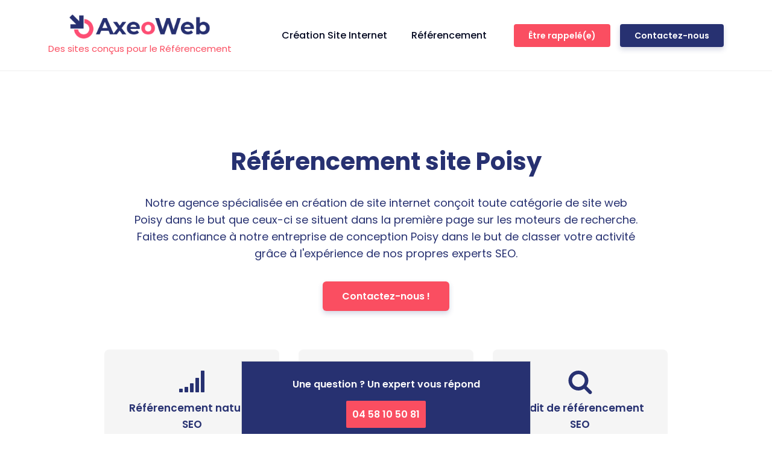

--- FILE ---
content_type: text/html; charset=UTF-8
request_url: https://axeoweb.fr/referencement/haute-savoie/choisy/poisy/
body_size: 29246
content:
<!DOCTYPE html>
<html lang="fr-FR" prefix="og: https://ogp.me/ns#" >
<head>
<meta charset="UTF-8">
<script type="text/javascript">
/* <![CDATA[ */
var gform;gform||(document.addEventListener("gform_main_scripts_loaded",function(){gform.scriptsLoaded=!0}),document.addEventListener("gform/theme/scripts_loaded",function(){gform.themeScriptsLoaded=!0}),window.addEventListener("DOMContentLoaded",function(){gform.domLoaded=!0}),gform={domLoaded:!1,scriptsLoaded:!1,themeScriptsLoaded:!1,isFormEditor:()=>"function"==typeof InitializeEditor,callIfLoaded:function(o){return!(!gform.domLoaded||!gform.scriptsLoaded||!gform.themeScriptsLoaded&&!gform.isFormEditor()||(gform.isFormEditor()&&console.warn("The use of gform.initializeOnLoaded() is deprecated in the form editor context and will be removed in Gravity Forms 3.1."),o(),0))},initializeOnLoaded:function(o){gform.callIfLoaded(o)||(document.addEventListener("gform_main_scripts_loaded",()=>{gform.scriptsLoaded=!0,gform.callIfLoaded(o)}),document.addEventListener("gform/theme/scripts_loaded",()=>{gform.themeScriptsLoaded=!0,gform.callIfLoaded(o)}),window.addEventListener("DOMContentLoaded",()=>{gform.domLoaded=!0,gform.callIfLoaded(o)}))},hooks:{action:{},filter:{}},addAction:function(o,r,e,t){gform.addHook("action",o,r,e,t)},addFilter:function(o,r,e,t){gform.addHook("filter",o,r,e,t)},doAction:function(o){gform.doHook("action",o,arguments)},applyFilters:function(o){return gform.doHook("filter",o,arguments)},removeAction:function(o,r){gform.removeHook("action",o,r)},removeFilter:function(o,r,e){gform.removeHook("filter",o,r,e)},addHook:function(o,r,e,t,n){null==gform.hooks[o][r]&&(gform.hooks[o][r]=[]);var d=gform.hooks[o][r];null==n&&(n=r+"_"+d.length),gform.hooks[o][r].push({tag:n,callable:e,priority:t=null==t?10:t})},doHook:function(r,o,e){var t;if(e=Array.prototype.slice.call(e,1),null!=gform.hooks[r][o]&&((o=gform.hooks[r][o]).sort(function(o,r){return o.priority-r.priority}),o.forEach(function(o){"function"!=typeof(t=o.callable)&&(t=window[t]),"action"==r?t.apply(null,e):e[0]=t.apply(null,e)})),"filter"==r)return e[0]},removeHook:function(o,r,t,n){var e;null!=gform.hooks[o][r]&&(e=(e=gform.hooks[o][r]).filter(function(o,r,e){return!!(null!=n&&n!=o.tag||null!=t&&t!=o.priority)}),gform.hooks[o][r]=e)}});
/* ]]> */
</script>

<meta name="viewport" content="width=device-width, initial-scale=1.0">
<!-- WP_HEAD() START -->
<link rel="preload" as="style" href="https://fonts.googleapis.com/css?family=Poppins:100,200,300,400,500,600,700,800,900|Poppins:100,200,300,400,500,600,700,800,900" >
<link rel="stylesheet" href="https://fonts.googleapis.com/css?family=Poppins:100,200,300,400,500,600,700,800,900|Poppins:100,200,300,400,500,600,700,800,900">
	<style>img:is([sizes="auto" i], [sizes^="auto," i]) { contain-intrinsic-size: 3000px 1500px }</style>
	
<!-- Google Tag Manager for WordPress by gtm4wp.com -->
<script data-cfasync="false" data-pagespeed-no-defer>
	var gtm4wp_datalayer_name = "dataLayer";
	var dataLayer = dataLayer || [];
</script>
<!-- End Google Tag Manager for WordPress by gtm4wp.com -->
<!-- Optimisation des moteurs de recherche par Rank Math - https://rankmath.com/ -->
<title>Référencement site Poisy</title>
<meta name="description" content="Référencement site Poisy. Référencement site Poisy spécialisée en Référencement partout sur Choisy"/>
<meta name="robots" content="follow, index, max-snippet:-1, max-video-preview:-1, max-image-preview:large"/>
<link rel="canonical" href="https://axeoweb.fr/referencement/haute-savoie/choisy/poisy/" />
<meta property="og:locale" content="fr_FR" />
<meta property="og:type" content="article" />
<meta property="og:title" content="Référencement site Poisy" />
<meta property="og:description" content="Référencement site Poisy. Référencement site Poisy spécialisée en Référencement partout sur Choisy" />
<meta property="og:url" content="https://axeoweb.fr/referencement/haute-savoie/choisy/poisy/" />
<meta property="og:site_name" content="AXEOWEB" />
<meta property="og:image" content="https://axeoweb.fr/wp-content/uploads/2021/09/axeoweb-logo.jpg" />
<meta property="og:image:secure_url" content="https://axeoweb.fr/wp-content/uploads/2021/09/axeoweb-logo.jpg" />
<meta property="og:image:width" content="1224" />
<meta property="og:image:height" content="209" />
<meta property="og:image:alt" content="Axeoweb Logo" />
<meta property="og:image:type" content="image/jpeg" />
<meta name="twitter:card" content="summary_large_image" />
<meta name="twitter:title" content="Référencement site Poisy" />
<meta name="twitter:description" content="Référencement site Poisy. Référencement site Poisy spécialisée en Référencement partout sur Choisy" />
<meta name="twitter:image" content="https://axeoweb.fr/wp-content/uploads/2021/09/axeoweb-logo.jpg" />
<script type="application/ld+json" class="rank-math-schema">{"@context":"https://schema.org","@graph":[{"@type":"BreadcrumbList","@id":"https://axeoweb.fr/referencement/haute-savoie/choisy/poisy/#breadcrumb","itemListElement":[{"@type":"ListItem","position":"1","item":{"@id":"https://axeoweb.fr","name":"Accueil"}},{"@type":"ListItem","position":"2","item":{"@id":"https://axeoweb.fr/referencement/haute-savoie/","name":"R\u00e9f\u00e9rencement site Haute-Savoie"}},{"@type":"ListItem","position":"3","item":{"@id":"https://axeoweb.fr/referencement/haute-savoie/choisy/","name":"R\u00e9f\u00e9rencement site Choisy"}},{"@type":"ListItem","position":"4","item":{"@id":"https://axeoweb.fr/referencement/haute-savoie/choisy/poisy/","name":"R\u00e9f\u00e9rencement site Poisy"}}]}]}</script>
<!-- /Extension Rank Math WordPress SEO -->

<script type="text/javascript">
/* <![CDATA[ */
window._wpemojiSettings = {"baseUrl":"https:\/\/s.w.org\/images\/core\/emoji\/16.0.1\/72x72\/","ext":".png","svgUrl":"https:\/\/s.w.org\/images\/core\/emoji\/16.0.1\/svg\/","svgExt":".svg","source":{"concatemoji":"https:\/\/axeoweb.fr\/wp-includes\/js\/wp-emoji-release.min.js?ver=6.8.3"}};
/*! This file is auto-generated */
!function(s,n){var o,i,e;function c(e){try{var t={supportTests:e,timestamp:(new Date).valueOf()};sessionStorage.setItem(o,JSON.stringify(t))}catch(e){}}function p(e,t,n){e.clearRect(0,0,e.canvas.width,e.canvas.height),e.fillText(t,0,0);var t=new Uint32Array(e.getImageData(0,0,e.canvas.width,e.canvas.height).data),a=(e.clearRect(0,0,e.canvas.width,e.canvas.height),e.fillText(n,0,0),new Uint32Array(e.getImageData(0,0,e.canvas.width,e.canvas.height).data));return t.every(function(e,t){return e===a[t]})}function u(e,t){e.clearRect(0,0,e.canvas.width,e.canvas.height),e.fillText(t,0,0);for(var n=e.getImageData(16,16,1,1),a=0;a<n.data.length;a++)if(0!==n.data[a])return!1;return!0}function f(e,t,n,a){switch(t){case"flag":return n(e,"\ud83c\udff3\ufe0f\u200d\u26a7\ufe0f","\ud83c\udff3\ufe0f\u200b\u26a7\ufe0f")?!1:!n(e,"\ud83c\udde8\ud83c\uddf6","\ud83c\udde8\u200b\ud83c\uddf6")&&!n(e,"\ud83c\udff4\udb40\udc67\udb40\udc62\udb40\udc65\udb40\udc6e\udb40\udc67\udb40\udc7f","\ud83c\udff4\u200b\udb40\udc67\u200b\udb40\udc62\u200b\udb40\udc65\u200b\udb40\udc6e\u200b\udb40\udc67\u200b\udb40\udc7f");case"emoji":return!a(e,"\ud83e\udedf")}return!1}function g(e,t,n,a){var r="undefined"!=typeof WorkerGlobalScope&&self instanceof WorkerGlobalScope?new OffscreenCanvas(300,150):s.createElement("canvas"),o=r.getContext("2d",{willReadFrequently:!0}),i=(o.textBaseline="top",o.font="600 32px Arial",{});return e.forEach(function(e){i[e]=t(o,e,n,a)}),i}function t(e){var t=s.createElement("script");t.src=e,t.defer=!0,s.head.appendChild(t)}"undefined"!=typeof Promise&&(o="wpEmojiSettingsSupports",i=["flag","emoji"],n.supports={everything:!0,everythingExceptFlag:!0},e=new Promise(function(e){s.addEventListener("DOMContentLoaded",e,{once:!0})}),new Promise(function(t){var n=function(){try{var e=JSON.parse(sessionStorage.getItem(o));if("object"==typeof e&&"number"==typeof e.timestamp&&(new Date).valueOf()<e.timestamp+604800&&"object"==typeof e.supportTests)return e.supportTests}catch(e){}return null}();if(!n){if("undefined"!=typeof Worker&&"undefined"!=typeof OffscreenCanvas&&"undefined"!=typeof URL&&URL.createObjectURL&&"undefined"!=typeof Blob)try{var e="postMessage("+g.toString()+"("+[JSON.stringify(i),f.toString(),p.toString(),u.toString()].join(",")+"));",a=new Blob([e],{type:"text/javascript"}),r=new Worker(URL.createObjectURL(a),{name:"wpTestEmojiSupports"});return void(r.onmessage=function(e){c(n=e.data),r.terminate(),t(n)})}catch(e){}c(n=g(i,f,p,u))}t(n)}).then(function(e){for(var t in e)n.supports[t]=e[t],n.supports.everything=n.supports.everything&&n.supports[t],"flag"!==t&&(n.supports.everythingExceptFlag=n.supports.everythingExceptFlag&&n.supports[t]);n.supports.everythingExceptFlag=n.supports.everythingExceptFlag&&!n.supports.flag,n.DOMReady=!1,n.readyCallback=function(){n.DOMReady=!0}}).then(function(){return e}).then(function(){var e;n.supports.everything||(n.readyCallback(),(e=n.source||{}).concatemoji?t(e.concatemoji):e.wpemoji&&e.twemoji&&(t(e.twemoji),t(e.wpemoji)))}))}((window,document),window._wpemojiSettings);
/* ]]> */
</script>
<style id='wp-emoji-styles-inline-css' type='text/css'>

	img.wp-smiley, img.emoji {
		display: inline !important;
		border: none !important;
		box-shadow: none !important;
		height: 1em !important;
		width: 1em !important;
		margin: 0 0.07em !important;
		vertical-align: -0.1em !important;
		background: none !important;
		padding: 0 !important;
	}
</style>
<link rel='stylesheet' id='wp-block-library-css' href='https://axeoweb.fr/wp-includes/css/dist/block-library/style.min.css?ver=6.8.3' type='text/css' media='all' />
<style id='classic-theme-styles-inline-css' type='text/css'>
/*! This file is auto-generated */
.wp-block-button__link{color:#fff;background-color:#32373c;border-radius:9999px;box-shadow:none;text-decoration:none;padding:calc(.667em + 2px) calc(1.333em + 2px);font-size:1.125em}.wp-block-file__button{background:#32373c;color:#fff;text-decoration:none}
</style>
<style id='safe-svg-svg-icon-style-inline-css' type='text/css'>
.safe-svg-cover{text-align:center}.safe-svg-cover .safe-svg-inside{display:inline-block;max-width:100%}.safe-svg-cover svg{height:100%;max-height:100%;max-width:100%;width:100%}

</style>
<style id='global-styles-inline-css' type='text/css'>
:root{--wp--preset--aspect-ratio--square: 1;--wp--preset--aspect-ratio--4-3: 4/3;--wp--preset--aspect-ratio--3-4: 3/4;--wp--preset--aspect-ratio--3-2: 3/2;--wp--preset--aspect-ratio--2-3: 2/3;--wp--preset--aspect-ratio--16-9: 16/9;--wp--preset--aspect-ratio--9-16: 9/16;--wp--preset--color--black: #000000;--wp--preset--color--cyan-bluish-gray: #abb8c3;--wp--preset--color--white: #ffffff;--wp--preset--color--pale-pink: #f78da7;--wp--preset--color--vivid-red: #cf2e2e;--wp--preset--color--luminous-vivid-orange: #ff6900;--wp--preset--color--luminous-vivid-amber: #fcb900;--wp--preset--color--light-green-cyan: #7bdcb5;--wp--preset--color--vivid-green-cyan: #00d084;--wp--preset--color--pale-cyan-blue: #8ed1fc;--wp--preset--color--vivid-cyan-blue: #0693e3;--wp--preset--color--vivid-purple: #9b51e0;--wp--preset--gradient--vivid-cyan-blue-to-vivid-purple: linear-gradient(135deg,rgba(6,147,227,1) 0%,rgb(155,81,224) 100%);--wp--preset--gradient--light-green-cyan-to-vivid-green-cyan: linear-gradient(135deg,rgb(122,220,180) 0%,rgb(0,208,130) 100%);--wp--preset--gradient--luminous-vivid-amber-to-luminous-vivid-orange: linear-gradient(135deg,rgba(252,185,0,1) 0%,rgba(255,105,0,1) 100%);--wp--preset--gradient--luminous-vivid-orange-to-vivid-red: linear-gradient(135deg,rgba(255,105,0,1) 0%,rgb(207,46,46) 100%);--wp--preset--gradient--very-light-gray-to-cyan-bluish-gray: linear-gradient(135deg,rgb(238,238,238) 0%,rgb(169,184,195) 100%);--wp--preset--gradient--cool-to-warm-spectrum: linear-gradient(135deg,rgb(74,234,220) 0%,rgb(151,120,209) 20%,rgb(207,42,186) 40%,rgb(238,44,130) 60%,rgb(251,105,98) 80%,rgb(254,248,76) 100%);--wp--preset--gradient--blush-light-purple: linear-gradient(135deg,rgb(255,206,236) 0%,rgb(152,150,240) 100%);--wp--preset--gradient--blush-bordeaux: linear-gradient(135deg,rgb(254,205,165) 0%,rgb(254,45,45) 50%,rgb(107,0,62) 100%);--wp--preset--gradient--luminous-dusk: linear-gradient(135deg,rgb(255,203,112) 0%,rgb(199,81,192) 50%,rgb(65,88,208) 100%);--wp--preset--gradient--pale-ocean: linear-gradient(135deg,rgb(255,245,203) 0%,rgb(182,227,212) 50%,rgb(51,167,181) 100%);--wp--preset--gradient--electric-grass: linear-gradient(135deg,rgb(202,248,128) 0%,rgb(113,206,126) 100%);--wp--preset--gradient--midnight: linear-gradient(135deg,rgb(2,3,129) 0%,rgb(40,116,252) 100%);--wp--preset--font-size--small: 13px;--wp--preset--font-size--medium: 20px;--wp--preset--font-size--large: 36px;--wp--preset--font-size--x-large: 42px;--wp--preset--spacing--20: 0.44rem;--wp--preset--spacing--30: 0.67rem;--wp--preset--spacing--40: 1rem;--wp--preset--spacing--50: 1.5rem;--wp--preset--spacing--60: 2.25rem;--wp--preset--spacing--70: 3.38rem;--wp--preset--spacing--80: 5.06rem;--wp--preset--shadow--natural: 6px 6px 9px rgba(0, 0, 0, 0.2);--wp--preset--shadow--deep: 12px 12px 50px rgba(0, 0, 0, 0.4);--wp--preset--shadow--sharp: 6px 6px 0px rgba(0, 0, 0, 0.2);--wp--preset--shadow--outlined: 6px 6px 0px -3px rgba(255, 255, 255, 1), 6px 6px rgba(0, 0, 0, 1);--wp--preset--shadow--crisp: 6px 6px 0px rgba(0, 0, 0, 1);}:where(.is-layout-flex){gap: 0.5em;}:where(.is-layout-grid){gap: 0.5em;}body .is-layout-flex{display: flex;}.is-layout-flex{flex-wrap: wrap;align-items: center;}.is-layout-flex > :is(*, div){margin: 0;}body .is-layout-grid{display: grid;}.is-layout-grid > :is(*, div){margin: 0;}:where(.wp-block-columns.is-layout-flex){gap: 2em;}:where(.wp-block-columns.is-layout-grid){gap: 2em;}:where(.wp-block-post-template.is-layout-flex){gap: 1.25em;}:where(.wp-block-post-template.is-layout-grid){gap: 1.25em;}.has-black-color{color: var(--wp--preset--color--black) !important;}.has-cyan-bluish-gray-color{color: var(--wp--preset--color--cyan-bluish-gray) !important;}.has-white-color{color: var(--wp--preset--color--white) !important;}.has-pale-pink-color{color: var(--wp--preset--color--pale-pink) !important;}.has-vivid-red-color{color: var(--wp--preset--color--vivid-red) !important;}.has-luminous-vivid-orange-color{color: var(--wp--preset--color--luminous-vivid-orange) !important;}.has-luminous-vivid-amber-color{color: var(--wp--preset--color--luminous-vivid-amber) !important;}.has-light-green-cyan-color{color: var(--wp--preset--color--light-green-cyan) !important;}.has-vivid-green-cyan-color{color: var(--wp--preset--color--vivid-green-cyan) !important;}.has-pale-cyan-blue-color{color: var(--wp--preset--color--pale-cyan-blue) !important;}.has-vivid-cyan-blue-color{color: var(--wp--preset--color--vivid-cyan-blue) !important;}.has-vivid-purple-color{color: var(--wp--preset--color--vivid-purple) !important;}.has-black-background-color{background-color: var(--wp--preset--color--black) !important;}.has-cyan-bluish-gray-background-color{background-color: var(--wp--preset--color--cyan-bluish-gray) !important;}.has-white-background-color{background-color: var(--wp--preset--color--white) !important;}.has-pale-pink-background-color{background-color: var(--wp--preset--color--pale-pink) !important;}.has-vivid-red-background-color{background-color: var(--wp--preset--color--vivid-red) !important;}.has-luminous-vivid-orange-background-color{background-color: var(--wp--preset--color--luminous-vivid-orange) !important;}.has-luminous-vivid-amber-background-color{background-color: var(--wp--preset--color--luminous-vivid-amber) !important;}.has-light-green-cyan-background-color{background-color: var(--wp--preset--color--light-green-cyan) !important;}.has-vivid-green-cyan-background-color{background-color: var(--wp--preset--color--vivid-green-cyan) !important;}.has-pale-cyan-blue-background-color{background-color: var(--wp--preset--color--pale-cyan-blue) !important;}.has-vivid-cyan-blue-background-color{background-color: var(--wp--preset--color--vivid-cyan-blue) !important;}.has-vivid-purple-background-color{background-color: var(--wp--preset--color--vivid-purple) !important;}.has-black-border-color{border-color: var(--wp--preset--color--black) !important;}.has-cyan-bluish-gray-border-color{border-color: var(--wp--preset--color--cyan-bluish-gray) !important;}.has-white-border-color{border-color: var(--wp--preset--color--white) !important;}.has-pale-pink-border-color{border-color: var(--wp--preset--color--pale-pink) !important;}.has-vivid-red-border-color{border-color: var(--wp--preset--color--vivid-red) !important;}.has-luminous-vivid-orange-border-color{border-color: var(--wp--preset--color--luminous-vivid-orange) !important;}.has-luminous-vivid-amber-border-color{border-color: var(--wp--preset--color--luminous-vivid-amber) !important;}.has-light-green-cyan-border-color{border-color: var(--wp--preset--color--light-green-cyan) !important;}.has-vivid-green-cyan-border-color{border-color: var(--wp--preset--color--vivid-green-cyan) !important;}.has-pale-cyan-blue-border-color{border-color: var(--wp--preset--color--pale-cyan-blue) !important;}.has-vivid-cyan-blue-border-color{border-color: var(--wp--preset--color--vivid-cyan-blue) !important;}.has-vivid-purple-border-color{border-color: var(--wp--preset--color--vivid-purple) !important;}.has-vivid-cyan-blue-to-vivid-purple-gradient-background{background: var(--wp--preset--gradient--vivid-cyan-blue-to-vivid-purple) !important;}.has-light-green-cyan-to-vivid-green-cyan-gradient-background{background: var(--wp--preset--gradient--light-green-cyan-to-vivid-green-cyan) !important;}.has-luminous-vivid-amber-to-luminous-vivid-orange-gradient-background{background: var(--wp--preset--gradient--luminous-vivid-amber-to-luminous-vivid-orange) !important;}.has-luminous-vivid-orange-to-vivid-red-gradient-background{background: var(--wp--preset--gradient--luminous-vivid-orange-to-vivid-red) !important;}.has-very-light-gray-to-cyan-bluish-gray-gradient-background{background: var(--wp--preset--gradient--very-light-gray-to-cyan-bluish-gray) !important;}.has-cool-to-warm-spectrum-gradient-background{background: var(--wp--preset--gradient--cool-to-warm-spectrum) !important;}.has-blush-light-purple-gradient-background{background: var(--wp--preset--gradient--blush-light-purple) !important;}.has-blush-bordeaux-gradient-background{background: var(--wp--preset--gradient--blush-bordeaux) !important;}.has-luminous-dusk-gradient-background{background: var(--wp--preset--gradient--luminous-dusk) !important;}.has-pale-ocean-gradient-background{background: var(--wp--preset--gradient--pale-ocean) !important;}.has-electric-grass-gradient-background{background: var(--wp--preset--gradient--electric-grass) !important;}.has-midnight-gradient-background{background: var(--wp--preset--gradient--midnight) !important;}.has-small-font-size{font-size: var(--wp--preset--font-size--small) !important;}.has-medium-font-size{font-size: var(--wp--preset--font-size--medium) !important;}.has-large-font-size{font-size: var(--wp--preset--font-size--large) !important;}.has-x-large-font-size{font-size: var(--wp--preset--font-size--x-large) !important;}
:where(.wp-block-post-template.is-layout-flex){gap: 1.25em;}:where(.wp-block-post-template.is-layout-grid){gap: 1.25em;}
:where(.wp-block-columns.is-layout-flex){gap: 2em;}:where(.wp-block-columns.is-layout-grid){gap: 2em;}
:root :where(.wp-block-pullquote){font-size: 1.5em;line-height: 1.6;}
</style>
<link rel='stylesheet' id='oxygen-css' href='https://axeoweb.fr/wp-content/plugins/oxygen/component-framework/oxygen.css?ver=4.9.1' type='text/css' media='all' />
<style id='oxymade-inline-css' type='text/css'>
:root {--primary-color: rgb(39, 49, 113);--dark-color: rgb(6, 11, 35);--paragraph-color: rgb(68, 68, 68);--border-color: rgb(220, 223, 228);--placeholder-color: rgb(237, 240, 249);--background-color: rgb(249, 250, 251);--secondary-color: rgb(250, 78, 97);--light-color: rgb(255, 255, 255);--paragraph-alt-color: rgb(209, 213, 219);--border-alt-color: rgb(71, 71, 107);--placeholder-alt-color: rgb(250, 245, 240);--background-alt-color: rgb(245, 245, 245);--tertiary-color: rgb(205, 90, 199);--black-color: rgb(25, 25, 25);--white-color: rgb(255, 255, 255);--success-color: rgb(56, 161, 105);--warning-color: rgb(214, 158, 46);--error-color: rgb(229, 62, 62);--success-light-color: rgb(240, 255, 244);--warning-light-color: rgb(255, 255, 240);--error-light-color: rgb(255, 245, 245);--extra-color-1: rgb(255, 255, 255);--extra-color-2: rgb(255, 255, 255);--extra-color-3: rgb(255, 255, 255);--extra-color-4: rgb(255, 255, 255);--primary-hover-color: rgba(26, 32, 75, 1);--secondary-hover-color: rgba(249, 26, 52, 1);--primary-alt-color: rgba(224, 227, 244, 1);--secondary-alt-color: rgba(253, 215, 219, 1);--primary-alt-hover-color: rgba(187, 193, 231, 1);--secondary-alt-hover-color: rgba(250, 167, 176, 1);--primary-rgb-vals: 39, 49, 113;--secondary-rgb-vals: 250, 78, 97;--transparent-color: transparent;--dark-rgb-vals: 6, 11, 35;--paragraph-rgb-vals: 68, 68, 68;--tertiary-rgb-vals: 205, 90, 199;--black-rgb-vals: 25, 25, 25;--success-rgb-vals: 56, 161, 105;--warning-rgb-vals: 214, 158, 46;--error-rgb-vals: 229, 62, 62;--extra-color-1-rgb-vals: , , ;--extra-color-2-rgb-vals: , , ;--extra-color-3-rgb-vals: , , ;--extra-color-4-rgb-vals: , , ;}
html { font-size: 62.5%; } body { font-size: 1.7rem; }
:root {--desktop-text-base: 1.7;--mobile-text-base: 1.6;--responsive-text-ratio: 0.7;--smallest-font-size: 1.5;--h-font-weight: 700;--desktop-type-scale-ratio: 1.25;--mobile-type-scale-ratio: 1.2;--viewport-min: 48;--viewport-max: 117;--lh-65-150: 0.98;--lh-49-64: 1;--lh-37-48: 1.1;--lh-31-36: 1.2;--lh-25-30: 1.33;--lh-21-24: 1.45;--lh-17-20: 1.54;--lh-13-16: 1.68;--desktop-h6: 2.125;--desktop-h5: 2.65625;--desktop-h4: 3.3203125;--desktop-h3: 4.150390625;--desktop-h2: 5.18798828125;--desktop-h1: 6.4849853515625;--desktop-hero: 8.1062316894531;--mobile-h6: 1.92;--mobile-h5: 2.304;--mobile-h4: 2.7648;--mobile-h3: 3.31776;--mobile-h2: 3.981312;--mobile-h1: 4.7775744;--mobile-hero: 5.73308928;--desktop-xs: 1.275;--desktop-sm: 1.4875;--desktop-base: 1.7;--desktop-lg: 1.9125;--desktop-xl: 2.125;--desktop-2xl: 2.55;--desktop-3xl: 2.975;--desktop-4xl: 3.825;--desktop-5xl: 4.675;--desktop-6xl: 5.95;--desktop-7xl: 7.225;--desktop-8xl: 9.775;--desktop-9xl: 11.9;--mobile-xs: 1.2;--mobile-sm: 1.4;--mobile-base: 1.6;--mobile-lg: 1.8;--mobile-xl: 2;--mobile-2xl: 2.4;--mobile-3xl: 2.8;--mobile-4xl: 3.6;--mobile-5xl: 4.4;--mobile-6xl: 5.6;--mobile-7xl: 6.8;--mobile-8xl: 9.2;--mobile-9xl: 11.2;--lh-hero: 0.99;--lh-h1: 1.04;--lh-h2: 1.05;--lh-h3: 1.15;--lh-h4: 1.265;--lh-h5: 1.39;--lh-h6: 1.495;--lh-xs: 1.68;--lh-sm: 1.68;--lh-base: 1.61;--lh-lg: 1.54;--lh-xl: 1.495;--lh-2xl: 1.39;--lh-3xl: 1.33;--lh-4xl: 1.15;--lh-5xl: 1.1;--lh-6xl: 1;--lh-7xl: 0.98;--lh-8xl: 0.98;--lh-9xl: 0.98;}
</style>
<script type="text/javascript" id="jquery-core-js-extra">
/* <![CDATA[ */
var ajaxurl = "https:\/\/axeoweb.fr\/wp-admin\/admin-ajax.php";
/* ]]> */
</script>
<script type="text/javascript" src="https://axeoweb.fr/wp-includes/js/jquery/jquery.min.js?ver=3.7.1" id="jquery-core-js"></script>
<link rel="https://api.w.org/" href="https://axeoweb.fr/wp-json/" /><link rel="alternate" title="JSON" type="application/json" href="https://axeoweb.fr/wp-json/wp/v2/referencement/4689" /><link rel="EditURI" type="application/rsd+xml" title="RSD" href="https://axeoweb.fr/xmlrpc.php?rsd" />
<meta name="generator" content="WordPress 6.8.3" />
<link rel='shortlink' href='https://axeoweb.fr/?p=4689' />
<link rel="alternate" title="oEmbed (JSON)" type="application/json+oembed" href="https://axeoweb.fr/wp-json/oembed/1.0/embed?url=https%3A%2F%2Faxeoweb.fr%2Freferencement%2Fhaute-savoie%2Fchoisy%2Fpoisy%2F" />
<link rel="alternate" title="oEmbed (XML)" type="text/xml+oembed" href="https://axeoweb.fr/wp-json/oembed/1.0/embed?url=https%3A%2F%2Faxeoweb.fr%2Freferencement%2Fhaute-savoie%2Fchoisy%2Fpoisy%2F&#038;format=xml" />

<!-- Google Tag Manager for WordPress by gtm4wp.com -->
<!-- GTM Container placement set to manual -->
<script data-cfasync="false" data-pagespeed-no-defer type="text/javascript">
	var dataLayer_content = {"pageTitle":"Référencement site Poisy","postID":4689};
	dataLayer.push( dataLayer_content );
</script>
<script data-cfasync="false" data-pagespeed-no-defer type="text/javascript">
(function(w,d,s,l,i){w[l]=w[l]||[];w[l].push({'gtm.start':
new Date().getTime(),event:'gtm.js'});var f=d.getElementsByTagName(s)[0],
j=d.createElement(s),dl=l!='dataLayer'?'&l='+l:'';j.async=true;j.src=
'//www.googletagmanager.com/gtm.js?id='+i+dl;f.parentNode.insertBefore(j,f);
})(window,document,'script','dataLayer','GTM-TWJBK7F');
</script>
<!-- End Google Tag Manager for WordPress by gtm4wp.com --><link rel="icon" href="https://axeoweb.fr/wp-content/uploads/2021/09/cropped-favicon-logo-axeoweb-32x32.png" sizes="32x32" />
<link rel="icon" href="https://axeoweb.fr/wp-content/uploads/2021/09/cropped-favicon-logo-axeoweb-192x192.png" sizes="192x192" />
<link rel="apple-touch-icon" href="https://axeoweb.fr/wp-content/uploads/2021/09/cropped-favicon-logo-axeoweb-180x180.png" />
<meta name="msapplication-TileImage" content="https://axeoweb.fr/wp-content/uploads/2021/09/cropped-favicon-logo-axeoweb-270x270.png" />
<link rel='stylesheet' id='oxygen-cache-947-css' href='//axeoweb.fr/wp-content/uploads/oxygen/css/947.css?cache=1702405395&#038;ver=6.8.3' type='text/css' media='all' />
<link rel='stylesheet' id='oxygen-cache-918-css' href='//axeoweb.fr/wp-content/uploads/oxygen/css/918.css?cache=1702405403&#038;ver=6.8.3' type='text/css' media='all' />
<link rel='stylesheet' id='oxygen-cache-890-css' href='//axeoweb.fr/wp-content/uploads/oxygen/css/890.css?cache=1702659535&#038;ver=6.8.3' type='text/css' media='all' />
<link rel='stylesheet' id='oxygen-universal-styles-css' href='//axeoweb.fr/wp-content/uploads/oxygen/css/universal.css?cache=1702659960&#038;ver=6.8.3' type='text/css' media='all' />
<!-- END OF WP_HEAD() -->
</head>
<body class="wp-singular referencement-template-default single single-referencement postid-4689 wp-theme-oxygen-is-not-a-theme  wp-embed-responsive oxygen-body" >


<!-- GTM Container placement set to manual -->
<!-- Google Tag Manager (noscript) -->


	
<!-- GTM Container placement set to manual -->
<!-- Google Tag Manager (noscript) -->					<header id="_header-1-889" class="oxy-header-wrapper oxy-sticky-header oxy-overlay-header oxy-header w-full bg py-6" ><div id="_header_row-2-889" class="oxy-header-row" ><div class="oxy-header-container"><div id="_header_left-3-889" class="oxy-header-left" ><a id="link-4-889" class="ct-link " href="https://axeoweb.fr/"   ><img  id="image-5-889" alt="Axeoweb Logo" src="https://axeoweb.fr/wp-content/uploads/2021/09/axeoweb-logo.jpg" class="ct-image rounded-sm"/><div id="text_block-436-889" class="ct-text-block" >Des sites conçus pour le Référencement</div></a></div><div id="_header_center-6-889" class="oxy-header-center" ></div><div id="_header_right-7-889" class="oxy-header-right" >
		<div id="-pro-menu-8-889" class="oxy-pro-menu mr-12 font-medium " ><div class="oxy-pro-menu-mobile-open-icon " data-off-canvas-alignment=""><svg id="-pro-menu-8-889-open-icon"><use xlink:href="#Lineariconsicon-menu"></use></svg></div>

                
        <div class="oxy-pro-menu-container  oxy-pro-menu-dropdown-links-visible-on-mobile oxy-pro-menu-dropdown-links-toggle oxy-pro-menu-show-dropdown" data-aos-duration="400" 

             data-oxy-pro-menu-dropdown-animation="fade"
             data-oxy-pro-menu-dropdown-animation-duration="0.4"
             data-entire-parent-toggles-dropdown="true"

             
                          data-oxy-pro-menu-dropdown-animation-duration="0.4"
             
                          data-oxy-pro-menu-dropdown-links-on-mobile="toggle">
             
            <div class="menu-menu-principal-container"><ul id="menu-menu-principal" class="oxy-pro-menu-list"><li id="menu-item-900" class="menu-item menu-item-type-post_type menu-item-object-page menu-item-900"><a href="https://axeoweb.fr/site-internet/">Création Site Internet</a></li>
<li id="menu-item-899" class="menu-item menu-item-type-post_type menu-item-object-page menu-item-899"><a href="https://axeoweb.fr/referencement/">Référencement</a></li>
</ul></div>
            <div class="oxy-pro-menu-mobile-close-icon"><svg id="svg--pro-menu-8-889"><use xlink:href="#Lineariconsicon-cross"></use></svg></div>

        </div>

        </div>

		<script type="text/javascript">
			jQuery('#-pro-menu-8-889 .oxy-pro-menu-show-dropdown .menu-item-has-children > a', 'body').each(function(){
                jQuery(this).append('<div class="oxy-pro-menu-dropdown-icon-click-area"><svg class="oxy-pro-menu-dropdown-icon"><use xlink:href="#FontAwesomeicon-angle-down"></use></svg></div>');
            });
            jQuery('#-pro-menu-8-889 .oxy-pro-menu-show-dropdown .menu-item:not(.menu-item-has-children) > a', 'body').each(function(){
                jQuery(this).append('<div class="oxy-pro-menu-dropdown-icon-click-area"></div>');
            });			</script><div id="div_block-9-889" class="ct-div-block horizontal items-center" ><div id="div_block-10-889" class="ct-div-block mr-4" ><a id="link_text-11-889" class="ct-link-text btn-s btn-primary-alt btn-rappel-gratuit" href="http://" target="_self"  >Être rappelé(e)</a></div><div id="div_block-12-889" class="ct-div-block" ><a id="link_text-13-889" class="ct-link-text btn-primary btn-s" href="#contact" target="_self"  >Contactez-nous</a></div></div></div></div></div></header>
				<script type="text/javascript">
			jQuery(document).ready(function() {
				var selector = "#_header-1-889",
					scrollval = parseInt("250");
				if (!scrollval || scrollval < 1) {
											jQuery("body").css("margin-top", jQuery(selector).outerHeight());
						jQuery(selector).addClass("oxy-sticky-header-active");
									}
				else {
					var scrollTopOld = 0;
					jQuery(window).scroll(function() {
						if (!jQuery('body').hasClass('oxy-nav-menu-prevent-overflow')) {
							if (jQuery(this).scrollTop() > scrollval 
																) {
								if (
																		!jQuery(selector).hasClass("oxy-sticky-header-active")) {
									if (jQuery(selector).css('position')!='absolute') {
										jQuery("body").css("margin-top", jQuery(selector).outerHeight());
									}
									jQuery(selector)
										.addClass("oxy-sticky-header-active")
																	}
							}
							else {
								jQuery(selector)
									.removeClass("oxy-sticky-header-fade-in")
									.removeClass("oxy-sticky-header-active");
								if (jQuery(selector).css('position')!='absolute') {
									jQuery("body").css("margin-top", "");
								}
							}
							scrollTopOld = jQuery(this).scrollTop();
						}
					})
				}
			});
		</script><section id="section-14-889" class=" ct-section items-center" ><div class="ct-section-inner-wrap"><div id="div_block-15-889" class="ct-div-block items-center" ><div id="div_block-16-889" class="ct-div-block items-center text-center w-3by4 md-w-full mb-16" ><h1 id="headline-17-889" class="ct-headline mb-4 h1 color-light"><span id="span-647-890" class="ct-span" >Référencement site Poisy</span><br></h1><div id="text_block-20-889" class="ct-text-block mb-8 color-light" ><span id="span-650-890" class="ct-span" >Notre agence spécialisée en création de site internet conçoit toute catégorie de site web Poisy dans le but que ceux-ci se situent dans la première page sur les moteurs de recherche. Faites confiance à notre entreprise de conception Poisy dans le but de classer votre activité grâce à l'expérience de nos propres experts SEO.</span></div><div id="div_block-21-889" class="ct-div-block " ><a id="link_text-22-889" class="ct-link-text btn-primary btn-m" href="#contact" target="_self"  >Contactez-nous !</a></div></div><div id="div_block-24-889" class="ct-div-block grid grid-cols-3 gap-8 w-5by6 xl-w-full lg-grid-cols-2 md-grid-cols-1" ><div id="div_block-25-889" class="ct-div-block card-normal bg-placeholder items-center text-center" ><div id="fancy_icon-404-889" class="ct-fancy-icon" ><svg id="svg-fancy_icon-404-889"><use xlink:href="#FontAwesomeicon-signal"></use></svg></div><div id="text_block-26-889" class="ct-text-block font-semibold mb-2 color-dark" >Référencement naturel<br>SEO</div><div id="text_block-27-889" class="ct-text-block color-paragraph" >Bénéficiez d'une visibilité à long terme.</div></div><div id="div_block-28-889" class="ct-div-block card-normal bg-placeholder items-center text-center" ><div id="fancy_icon-401-889" class="ct-fancy-icon" ><svg id="svg-fancy_icon-401-889"><use xlink:href="#FontAwesomeicon-trophy"></use></svg></div><div id="text_block-29-889" class="ct-text-block font-semibold mb-2 color-dark" >Référencement payant&nbsp;<br>SEA</div><div id="text_block-30-889" class="ct-text-block color-paragraph" >Créez votre publicité avec une campagne Google Ads.</div></div><div id="div_block-31-889" class="ct-div-block card-normal bg-placeholder items-center text-center" ><div id="fancy_icon-403-889" class="ct-fancy-icon" ><svg id="svg-fancy_icon-403-889"><use xlink:href="#FontAwesomeicon-search"></use></svg></div><div id="text_block-32-889" class="ct-text-block font-semibold mb-2 color-dark" >Audit de référencement<br>SEO</div><div id="text_block-33-889" class="ct-text-block color-paragraph" >Bâtissez une base solide grâce à une analyse "terrain".</div></div></div></div><div id="div_block-265-889" class="ct-div-block " ><div id="text_block-269-889" class="ct-text-block" >Expertises digitales</div><div id="div_block-282-889" class="ct-div-block grid items-center grid-cols-3" ><div id="div_block-536-889" class="ct-div-block " ><img  id="image-287-889" alt="Google Logo.wine" src="https://axeoweb.fr/wp-content/uploads/2021/11/Google-Logo.wine_.svg" class="ct-image md-col-span-2 mx-auto div__ImageLogo"/><div id="text_block-538-889" class="ct-text-block div__ImageText" >Référencement<br>naturel</div></div><div id="div_block-559-889" class="ct-div-block " ><img  id="image-560-889" alt="Google Ads Icon" src="https://axeoweb.fr/wp-content/uploads/2021/11/google_ads-icon.svg" class="ct-image md-col-span-2 mx-auto div__ImageLogo"/><div id="text_block-561-889" class="ct-text-block div__ImageText" >Référencement<br>payant</div></div><div id="div_block-539-889" class="ct-div-block " ><img  id="image-286-889" alt="Google Partner" src="https://axeoweb.fr/wp-content/uploads/2021/11/google-partner.png" class="ct-image mx-auto div__ImageLogo"/><div id="text_block-541-889" class="ct-text-block div__ImageText" >Reconnu&nbsp;<br>par Google</div></div></div></div></div></section><section id="section-34-889" class=" ct-section bg-primary items-center text-center" ><div class="ct-section-inner-wrap"><span id="headline-35-889" class="ct-headline h4 color-light mb-12">Savez-vous que le référencement est le facteur clé de votre réussite sur internet ?</span><div id="div_block-36-889" class="ct-div-block w-full grid grid-cols-5 gap-8 items-center md-grid-cols-2" ><a id="link_button-289-889" class="ct-link-button" href="#creation" target="_self"  >Non</a><a id="link_button-290-889" class="ct-link-button" href="#refonte" target="_self"  >Oui</a></div></div></section><section id="creation" class=" ct-section bg" ><div class="ct-section-inner-wrap"><div id="div_block-50-889" class="ct-div-block w-full grid grid-cols-6 items-center gap-12 md-grid-cols-1" ><div id="div_block-51-889" class="ct-div-block col-span-2 xl-col-span-3 md-col-span-1" ><div id="text_block-52-889" class="ct-text-block mb-2 color-primary" >Quelques chiffres</div><span id="headline-53-889" class="ct-headline h4 color-dark">Google comme ami, vous devenez populaire</span></div><div id="div_block-54-889" class="ct-div-block col-span-4 grid grid-cols-4 gap-6 xl-col-span-3 xl-grid-cols-2 row-gap-8 md-col-span-1" ><div id="div_block-55-889" class="ct-div-block" ><span id="headline-56-889" class="ct-headline h4 color-primary">+1.3 millions</span><div id="text_block-57-889" class="ct-text-block color-paragraph" >d'entreprises, associations et éditeurs utilisent Google Ads.</div></div><div id="div_block-58-889" class="ct-div-block" ><span id="headline-59-889" class="ct-headline h4 color-primary">93%</span><div id="text_block-60-889" class="ct-text-block color-paragraph" >des expériences en ligne débutent sur un moteur de recherche.</div></div><div id="div_block-61-889" class="ct-div-block" ><span id="headline-62-889" class="ct-headline h4 color-primary">91%</span><div id="text_block-63-889" class="ct-text-block color-paragraph" >de part de marché détenue par Google dans le monde.</div></div><div id="div_block-64-889" class="ct-div-block" ><span id="headline-65-889" class="ct-headline h4 color-primary">75%</span><div id="text_block-66-889" class="ct-text-block color-paragraph" >des internautes s'arrêtent à la première page du moteur de recherche.</div></div></div></div></div></section><section id="section-67-889" class=" ct-section bg" ><div class="ct-section-inner-wrap"><h2 id="headline-303-889" class="ct-headline">Être visible mais pas seulement...</h2><div id="text_block-409-889" class="ct-text-block" >Que vous possédiez ou non un site internet, n’oubliez pas que cet outil digital vous permettra de <b>développer considérablement votre activité</b> tout en <b>augmentant le chiffre d’affaires</b> de votre société.</div><div id="div_block-68-889" class="ct-div-block w-full grid gap-8 row-gap-12 lg-grid-cols-2 md-grid-cols-1 grid-cols-4" ><div id="div_block-69-889" class="ct-div-block items-center text-center" ><div id="fancy_icon-70-889" class="ct-fancy-icon icon-xl-primary mb-2" ><svg id="svg-fancy_icon-70-889"><use xlink:href="#FontAwesomeicon-bar-chart"></use></svg></div><span id="headline-71-889" class="ct-headline h6 mb-2 color-dark"><span id="span-492-889" class="ct-span" >Augmentation&nbsp;</span><br>du trafic qualifié</span></div><div id="div_block-73-889" class="ct-div-block items-center text-center" ><div id="fancy_icon-74-889" class="ct-fancy-icon icon-xl-primary mb-2" ><svg id="svg-fancy_icon-74-889"><use xlink:href="#FontAwesomeicon-bullseye"></use></svg></div><span id="headline-75-889" class="ct-headline h6 mb-2 color-dark"><span id="span-643-890" class="ct-span" >Amélioration</span> du taux de conversion</span></div><div id="div_block-308-889" class="ct-div-block items-center text-center" ><div id="fancy_icon-309-889" class="ct-fancy-icon icon-xl-primary mb-2" ><svg id="svg-fancy_icon-309-889"><use xlink:href="#FontAwesomeicon-star"></use></svg></div><span id="headline-310-889" class="ct-headline h6 mb-2 color-dark">Présence sur les <span id="span-641-890" class="ct-span" >premières pages</span> de Google</span></div><div id="div_block-312-889" class="ct-div-block items-center text-center" ><div id="fancy_icon-313-889" class="ct-fancy-icon icon-xl-primary mb-2" ><svg id="svg-fancy_icon-313-889"><use xlink:href="#FontAwesomeicon-user-circle-o"></use></svg></div><span id="headline-314-889" class="ct-headline h6 mb-2 color-dark"><span id="span-639-890" class="ct-span" >Contenu de qualité</span> pour Google et les internautes</span></div><div id="div_block-77-889" class="ct-div-block items-center text-center" ><div id="fancy_icon-78-889" class="ct-fancy-icon icon-xl-primary mb-2" ><svg id="svg-fancy_icon-78-889"><use xlink:href="#FontAwesomeicon-percent"></use></svg></div><span id="headline-79-889" class="ct-headline h6 mb-2 color-dark">Mise en <span id="span-635-890" class="ct-span" >confiance</span>&nbsp;des clients et de Google</span></div><div id="div_block-81-889" class="ct-div-block items-center text-center" ><div id="fancy_icon-82-889" class="ct-fancy-icon icon-xl-primary mb-2" ><svg id="svg-fancy_icon-82-889"><use xlink:href="#FontAwesomeicon-street-view"></use></svg></div><span id="headline-83-889" class="ct-headline h6 mb-2 color-dark">Renforcement de votre <span id="span-633-890" class="ct-span" >fidélisation client</span></span></div><div id="div_block-85-889" class="ct-div-block items-center text-center" ><div id="fancy_icon-86-889" class="ct-fancy-icon icon-xl-primary mb-2" ><svg id="svg-fancy_icon-86-889"><use xlink:href="#FontAwesomeicon-asterisk"></use></svg></div><span id="headline-87-889" class="ct-headline h6 mb-2 color-dark"><span id="span-629-890" class="ct-span" >Différenciation</span>concurrentielle</span></div><div id="div_block-89-889" class="ct-div-block items-center text-center" ><div id="fancy_icon-90-889" class="ct-fancy-icon icon-xl-primary mb-2" ><svg id="svg-fancy_icon-90-889"><use xlink:href="#FontAwesomeicon-laptop"></use></svg></div><span id="headline-91-889" class="ct-headline h6 mb-2 color-dark"><span id="span-627-890" class="ct-span" >Expérience</span> utilisateur optimisée<br></span></div></div></div></section><section id="section-93-889" class=" ct-section bg-alt" ><div class="ct-section-inner-wrap"><div id="div_block-94-889" class="ct-div-block w-full items-center text-center" ><span id="headline-95-889" class="ct-headline mb-2 h4 color-dark">Vous comprenez à présent le caractère essentiel de mener une stratégie de référencement, n’attendez plus !</span><div id="div_block-97-889" class="ct-div-block two-buttons-set" ><a id="link_text-98-889" class="ct-link-text btn-m btn-primary" href="#contact" target="_self"  >Obtenez un devis gratuit</a><a id="link_text-99-889" class="ct-link-text btn-m btn-primary-alt" href="#contact" target="_self"  >Contactez-nous</a></div></div></div></section><section id="refonte" class=" ct-section bg" ><div class="ct-section-inner-wrap"><h2 id="headline-326-889" class="ct-headline">Agence digitale <span id="span-657-890" class="ct-span" >Poisy</span></h2><div id="div_block-101-889" class="ct-div-block w-full grid lg-grid-cols-2 md-grid-cols-1 gap-8 grid-cols-2" ><div id="div_block-102-889" class="ct-div-block items-center text-center shadow bg-white card-snug" ><div id="fancy_icon-103-889" class="ct-fancy-icon icon-lg-dark mb-6 icon-solid-lg-light" ><svg id="svg-fancy_icon-103-889"><use xlink:href="#FontAwesomeicon-bar-chart"></use></svg></div><div id="text_block-417-889" class="ct-text-block font-semibold mb-2 color-dark h6" >Référencement SEO</div><div id="text_block-105-889" class="ct-text-block color-paragraph" >Améliorez votre position parmi les résultats du moteur de recherche et maintenez cet avantage dans le temps.</div></div><div id="div_block-106-889" class="ct-div-block items-center text-center shadow bg-white card-snug" ><div id="fancy_icon-107-889" class="ct-fancy-icon icon-lg-dark mb-6 icon-solid-lg-light" ><svg id="svg-fancy_icon-107-889"><use xlink:href="#FontAwesomeicon-trophy"></use></svg></div><div id="text_block-413-889" class="ct-text-block font-semibold mb-2 color-dark h6" >Référencement SEA</div><div id="text_block-109-889" class="ct-text-block color-paragraph" >Vous souhaitez une forte visibilité rapidement ? Positionnez-vous en haut de la première page de Google grâce à l'achat de mots clés.</div></div></div></div></section><section id="section-136-889" class=" ct-section bg-alt" ><div class="ct-section-inner-wrap"><div id="div_block-137-889" class="ct-div-block w-full grid md-grid-cols-1 items-center" ><div id="div_block-138-889" class="ct-div-block col-span-3 md-vertical md-centered md-col-span-2" ><span id="headline-139-889" class="ct-headline mb-2 h4 color-primary">Évaluez votre besoin auprès d’experts avec un audit gratuit et sans engagement.</span></div><div id="div_block-141-889" class="ct-div-block col-span-2" ><div id="div_block-142-889" class="ct-div-block two-buttons-set ml-auto md-mr-auto" ><a id="link_text-143-889" class="ct-link-text btn-m btn-primary" href="#contact" target="_self"  >Demandez un audit gratuit</a></div></div></div></div></section><section id="section-145-889" class=" ct-section bg items-center text-center" ><div class="ct-section-inner-wrap"><h2 id="headline-146-889" class="ct-headline mb-2 h3 color-dark">Agence SEO <span id="span-654-890" class="ct-span" >Poisy</span></h2><div id="div_block-148-889" class="ct-div-block w-5by6 lg-w-full items-center" ><div id="_tabs-149-889" class="oxy-tabs-wrapper oxy-tabs mb-16 grid gap-8 w-full md-grid-cols-2 sm-grid-cols-1 px-8 grid-cols-3" data-oxy-tabs-active-tab-class='tabs-6355-tab-active' data-oxy-tabs-contents-wrapper='_tabs_contents-162-889' ><div id="_tab-150-889" class="oxy-tab tabs-6355-tab tabs-6355-tab-active rounded-lg shadow p-4 items-center text-center" ><span id="headline-151-889" class="ct-headline mb-2 h3">1</span><div id="text_block-152-889" class="ct-text-block " >Accompagnement</div></div><div id="_tab-156-889" class="oxy-tab tabs-6355-tab tabs-6355-tab-active rounded-lg shadow p-4 items-center text-center" ><span id="headline-157-889" class="ct-headline mb-2 h3">2</span><div id="text_block-158-889" class="ct-text-block " >Expertise</div></div><div id="_tab-524-889" class="oxy-tab tabs-6355-tab tabs-6355-tab-active rounded-lg shadow p-4 items-center text-center" ><span id="headline-525-889" class="ct-headline mb-2 h3">3</span><div id="text_block-526-889" class="ct-text-block " >Simplicité</div></div></div><div id="_tabs_contents-162-889" class="oxy-tabs-contents-wrapper oxy-tabs-contents " ><div id="_tab_content-163-889" class="oxy-tab-content tabs-contents-6355-tab p-0 grid grid-cols-2 md-grid-cols-1 gap-8 items-center  oxy-tabs-contents-content-hidden" ><img  id="image-164-889" alt="Accompagnement Referencement" src="https://axeoweb.fr/wp-content/uploads/2021/11/accompagnement-referencement.jpg" class="ct-image w-full object-cover rounded-lg shadow-md"/><div id="div_block-165-889" class="ct-div-block text-left" ><h3 id="headline-166-889" class="ct-headline h4 mb-2 color-dark">Nous sommes votre « Guide »</h3><div id="_rich_text-394-889" class="oxy-rich-text color-paragraph" ><ul><li>Communication directe entre l’expert et vous.</li><li>Conseil en stratégie digitale.</li><li>Proposition d’une solution en adéquation avec votre budget.</li></ul></div></div></div><div id="_tab_content-168-889" class="oxy-tab-content tabs-contents-6355-tab p-0 grid grid-cols-2 md-grid-cols-1 gap-8 items-center  oxy-tabs-contents-content-hidden" ><img  id="image-169-889" alt="Expertise Referencement" src="https://axeoweb.fr/wp-content/uploads/2021/11/expertise-referencement.jpg" class="ct-image w-full object-cover rounded-lg shadow-md"/><div id="div_block-170-889" class="ct-div-block text-left" ><h3 id="headline-171-889" class="ct-headline h4 mb-2 color-dark">Nous sommes votre « Commercial digital »</h3><div id="_rich_text-393-889" class="oxy-rich-text color-paragraph" ><ul><li>Stratégie digitale adaptée à vos objectifs de conversion et d’acquisition (SEO, SEA, Pull marketing, Inbound marketing…).</li><li>Équipe formée par les meilleurs experts en référencement de France.</li><li>Veille continue sur les évolutions du référencement.</li></ul></div></div></div><div id="_tab_content-173-889" class="oxy-tab-content tabs-contents-6355-tab p-0 grid grid-cols-2 md-grid-cols-1 gap-8 items-center  oxy-tabs-contents-content-hidden" ><img  id="image-174-889" alt="Simplicite Web" src="https://axeoweb.fr/wp-content/uploads/2021/11/simplicite-web.jpg" class="ct-image w-full object-cover rounded-lg shadow-md"/><div id="div_block-175-889" class="ct-div-block text-left" ><h3 id="headline-176-889" class="ct-headline h4 mb-2 color-dark">Nous sommes un « Tout-en-1 »</h3><div id="_rich_text-395-889" class="oxy-rich-text color-paragraph" ><ul><li>Création ou refonte d’un site internet optimisé d’office pour le référencement naturel.</li><li>Mise en place d’une stratégie webmarketing et de ses outils (site internet, Google Analytics, Google My Business…).</li><li>Mise à jour du site internet et suivi des performances en référencement.</li></ul></div></div></div></div><script type="text/javascript">var firstTab = document.querySelector('#_tabs_contents-162-889 > .oxy-tabs-contents-content-hidden:first-child'); if(firstTab && firstTab.classList){firstTab.classList.remove("oxy-tabs-contents-content-hidden")};</script></div><div id="code_block-183-889" class="ct-code-block" ></div></div></section><section id="section-185-889" class=" ct-section bg-alt items-center" ><div class="ct-section-inner-wrap"><div id="div_block-186-889" class="ct-div-block grid gap-8 grid-cols-2 md-grid-cols-1 w-5by6 lg-w-full" ><div id="div_block-187-889" class="ct-div-block text-left" ><div id="text_block-623-890" class="ct-text-block" >Vous souhaitez concevoir votre site internet ?<br>Vous possédez un site internet sans avoir mis en place une stratégie de référencement ?<br></div><h3 id="headline-188-889" class="ct-headline mb-2 color-dark h4">Commencez par un audit SEO !</h3><div id="text_block-189-889" class="ct-text-block color-paragraph" >Pour entamer dans les règles de l’art ou rendre plus performante une stratégie de référencement, vous devez passer par la case Audit SEO. Votre site internet doit posséder une base « saine » en termes de référencement naturel car dans le cas contraire, vos actions n’auront qu’un faible impact. L’évaluation de votre site internet et de son environnement digital permet à notre agence de référencement de vous faire des recommandations qui feront de Google votre meilleur allié.</div></div><div id="div_block-190-889" class="ct-div-block grid grid-cols-1 gap-4" ><img  id="image-622-890" alt="Audit Seo" src="https://axeoweb.fr/wp-content/uploads/2021/11/audit-seo.jpg" class="ct-image"/></div></div></div></section><section id="section-206-889" class=" ct-section bg" ><div class="ct-section-inner-wrap"><div id="div_block-207-889" class="ct-div-block w-full items-center text-center" ><span id="headline-208-889" class="ct-headline mb-2 h4 color-dark">Une question relative à notre fonctionnement ?</span><a id="link_text-210-889" class="ct-link-text btn-m btn-primary btn-rappel-gratuit" href="#" target="_self"  >Demandez à être appelé(e)</a></div></div></section><section id="contact" class=" ct-section bg-primary" ><div class="ct-section-inner-wrap"><div id="div_block-231-889" class="ct-div-block w-full grid grid-cols-2 gap-8 md-grid-cols-1 items-center" ><div id="div_block-233-889" class="ct-div-block" ><span id="headline-234-889" class="ct-headline mb-4 h3 color-light">Parlons-nous !</span><div id="text_block-235-889" class="ct-text-block color-paragraph-alt mb-8" >Faites-nous part de votre demande et nous vous contacterons le plus vite possible.</div><div id="shortcode-236-889" class="ct-shortcode w-full formFonce" >
                <div class='gf_browser_chrome gform_wrapper gravity-theme gform-theme--no-framework' data-form-theme='gravity-theme' data-form-index='0' id='gform_wrapper_1' ><form method='post' enctype='multipart/form-data'  id='gform_1'  action='/referencement/haute-savoie/choisy/poisy/' data-formid='1' novalidate>
                        <div class='gform-body gform_body'><div id='gform_fields_1' class='gform_fields top_label form_sublabel_below description_below validation_below'><div id="field_1_1" class="gfield gfield--type-text gfield_contains_required field_sublabel_below gfield--no-description field_description_below hidden_label field_validation_below gfield_visibility_visible"  ><label class='gfield_label gform-field-label' for='input_1_1'>Nom<span class="gfield_required"><span class="gfield_required gfield_required_text">(Nécessaire)</span></span></label><div class='ginput_container ginput_container_text'><input name='input_1' id='input_1_1' type='text' value='' class='large'    placeholder='Votre nom' aria-required="true" aria-invalid="false"   /></div></div><div id="field_1_2" class="gfield gfield--type-text gfield--width-full gfield_contains_required field_sublabel_below gfield--no-description field_description_below hidden_label field_validation_below gfield_visibility_visible"  ><label class='gfield_label gform-field-label' for='input_1_2'>Société<span class="gfield_required"><span class="gfield_required gfield_required_text">(Nécessaire)</span></span></label><div class='ginput_container ginput_container_text'><input name='input_2' id='input_1_2' type='text' value='' class='large'    placeholder='Votre société' aria-required="true" aria-invalid="false"   /></div></div><div id="field_1_3" class="gfield gfield--type-email gfield_contains_required field_sublabel_below gfield--no-description field_description_below hidden_label field_validation_below gfield_visibility_visible"  ><label class='gfield_label gform-field-label' for='input_1_3'>E-mail<span class="gfield_required"><span class="gfield_required gfield_required_text">(Nécessaire)</span></span></label><div class='ginput_container ginput_container_email'>
                            <input name='input_3' id='input_1_3' type='email' value='' class='large'   placeholder='Votre adresse e-mail' aria-required="true" aria-invalid="false"  />
                        </div></div><div id="field_1_4" class="gfield gfield--type-text gfield--width-full gfield_contains_required field_sublabel_below gfield--no-description field_description_below hidden_label field_validation_below gfield_visibility_visible"  ><label class='gfield_label gform-field-label' for='input_1_4'>Téléphone<span class="gfield_required"><span class="gfield_required gfield_required_text">(Nécessaire)</span></span></label><div class='ginput_container ginput_container_text'><input name='input_4' id='input_1_4' type='text' value='' class='large'    placeholder='Votre n° de téléphone' aria-required="true" aria-invalid="false"   /></div></div><div id="field_1_6" class="gfield gfield--type-select gfield--width-full gfield_contains_required field_sublabel_below gfield--no-description field_description_below field_validation_below gfield_visibility_visible"  ><label class='gfield_label gform-field-label' for='input_1_6'>Je suis intéressé(e) par<span class="gfield_required"><span class="gfield_required gfield_required_text">(Nécessaire)</span></span></label><div class='ginput_container ginput_container_select'><select name='input_6' id='input_1_6' class='large gfield_select'    aria-required="true" aria-invalid="false" ><option value='Le site vitrine/dynamique' >Le site vitrine/dynamique</option><option value='Le site e-commerce' >Le site e-commerce</option><option value='La refonte de site' >La refonte de site</option><option value='Le référencement' >Le référencement</option><option value='Autres' >Autres</option></select></div></div><div id="field_1_7" class="gfield gfield--type-captcha field_sublabel_below gfield--no-description field_description_below field_validation_below gfield_visibility_visible"  ><label class='gfield_label gform-field-label' for='input_1_7'>CAPTCHA</label><div id='input_1_7' class='ginput_container ginput_recaptcha' data-sitekey='6Lf92xAdAAAAAAXmwzrDHzQQnLJUplqidbE_TlDw'  data-theme='light' data-tabindex='0'  data-badge=''></div></div></div></div>
        <div class='gform-footer gform_footer top_label'> <input type='submit' id='gform_submit_button_1' class='gform_button button' onclick='gform.submission.handleButtonClick(this);' data-submission-type='submit' value='Envoyer'  /> 
            <input type='hidden' class='gform_hidden' name='gform_submission_method' data-js='gform_submission_method_1' value='postback' />
            <input type='hidden' class='gform_hidden' name='gform_theme' data-js='gform_theme_1' id='gform_theme_1' value='gravity-theme' />
            <input type='hidden' class='gform_hidden' name='gform_style_settings' data-js='gform_style_settings_1' id='gform_style_settings_1' value='[]' />
            <input type='hidden' class='gform_hidden' name='is_submit_1' value='1' />
            <input type='hidden' class='gform_hidden' name='gform_submit' value='1' />
            
            <input type='hidden' class='gform_hidden' name='gform_unique_id' value='' />
            <input type='hidden' class='gform_hidden' name='state_1' value='WyJbXSIsImMwOTc5NTE1ZjIxY2U0YjMzMjgwMzFiOTFhNTYwNWIzIl0=' />
            <input type='hidden' autocomplete='off' class='gform_hidden' name='gform_target_page_number_1' id='gform_target_page_number_1' value='0' />
            <input type='hidden' autocomplete='off' class='gform_hidden' name='gform_source_page_number_1' id='gform_source_page_number_1' value='1' />
            <input type='hidden' name='gform_field_values' value='' />
            
        </div>
                        </form>
                        </div><script type="text/javascript">
/* <![CDATA[ */
 gform.initializeOnLoaded( function() {gformInitSpinner( 1, 'https://axeoweb.fr/wp-content/plugins/gravityforms/images/spinner.svg', true );jQuery('#gform_ajax_frame_1').on('load',function(){var contents = jQuery(this).contents().find('*').html();var is_postback = contents.indexOf('GF_AJAX_POSTBACK') >= 0;if(!is_postback){return;}var form_content = jQuery(this).contents().find('#gform_wrapper_1');var is_confirmation = jQuery(this).contents().find('#gform_confirmation_wrapper_1').length > 0;var is_redirect = contents.indexOf('gformRedirect(){') >= 0;var is_form = form_content.length > 0 && ! is_redirect && ! is_confirmation;var mt = parseInt(jQuery('html').css('margin-top'), 10) + parseInt(jQuery('body').css('margin-top'), 10) + 100;if(is_form){jQuery('#gform_wrapper_1').html(form_content.html());if(form_content.hasClass('gform_validation_error')){jQuery('#gform_wrapper_1').addClass('gform_validation_error');} else {jQuery('#gform_wrapper_1').removeClass('gform_validation_error');}setTimeout( function() { /* delay the scroll by 50 milliseconds to fix a bug in chrome */  }, 50 );if(window['gformInitDatepicker']) {gformInitDatepicker();}if(window['gformInitPriceFields']) {gformInitPriceFields();}var current_page = jQuery('#gform_source_page_number_1').val();gformInitSpinner( 1, 'https://axeoweb.fr/wp-content/plugins/gravityforms/images/spinner.svg', true );jQuery(document).trigger('gform_page_loaded', [1, current_page]);window['gf_submitting_1'] = false;}else if(!is_redirect){var confirmation_content = jQuery(this).contents().find('.GF_AJAX_POSTBACK').html();if(!confirmation_content){confirmation_content = contents;}jQuery('#gform_wrapper_1').replaceWith(confirmation_content);jQuery(document).trigger('gform_confirmation_loaded', [1]);window['gf_submitting_1'] = false;wp.a11y.speak(jQuery('#gform_confirmation_message_1').text());}else{jQuery('#gform_1').append(contents);if(window['gformRedirect']) {gformRedirect();}}jQuery(document).trigger("gform_pre_post_render", [{ formId: "1", currentPage: "current_page", abort: function() { this.preventDefault(); } }]);                if (event && event.defaultPrevented) {                return;         }        const gformWrapperDiv = document.getElementById( "gform_wrapper_1" );        if ( gformWrapperDiv ) {            const visibilitySpan = document.createElement( "span" );            visibilitySpan.id = "gform_visibility_test_1";            gformWrapperDiv.insertAdjacentElement( "afterend", visibilitySpan );        }        const visibilityTestDiv = document.getElementById( "gform_visibility_test_1" );        let postRenderFired = false;                function triggerPostRender() {            if ( postRenderFired ) {                return;            }            postRenderFired = true;            gform.core.triggerPostRenderEvents( 1, current_page );            if ( visibilityTestDiv ) {                visibilityTestDiv.parentNode.removeChild( visibilityTestDiv );            }        }        function debounce( func, wait, immediate ) {            var timeout;            return function() {                var context = this, args = arguments;                var later = function() {                    timeout = null;                    if ( !immediate ) func.apply( context, args );                };                var callNow = immediate && !timeout;                clearTimeout( timeout );                timeout = setTimeout( later, wait );                if ( callNow ) func.apply( context, args );            };        }        const debouncedTriggerPostRender = debounce( function() {            triggerPostRender();        }, 200 );        if ( visibilityTestDiv && visibilityTestDiv.offsetParent === null ) {            const observer = new MutationObserver( ( mutations ) => {                mutations.forEach( ( mutation ) => {                    if ( mutation.type === 'attributes' && visibilityTestDiv.offsetParent !== null ) {                        debouncedTriggerPostRender();                        observer.disconnect();                    }                });            });            observer.observe( document.body, {                attributes: true,                childList: false,                subtree: true,                attributeFilter: [ 'style', 'class' ],            });        } else {            triggerPostRender();        }    } );} ); 
/* ]]> */
</script>
</div></div><img  id="image-232-889" alt="Contactez Agence Axeoweb" src="https://axeoweb.fr/wp-content/uploads/2021/11/contactez-agence-axeoweb.jpg" class="ct-image w-full h-full object-cover rounded-lg"/></div></div></section><section id="section-663-890" class=" ct-section" ><div class="ct-section-inner-wrap"><div id="_toggle-664-890" class="oxy-toggle toggle-3536 toggle-3536-expanded"  data-oxy-toggle-initial-state="closed" data-oxy-toggle-active-class="toggle-3536-expanded" >
			<div class='oxy-expand-collapse-icon' href='#'></div>
			<div class='oxy-toggle-content'>
                <h3 id="headline-665-890" class="ct-headline">Nos secteurs d'interventions sur&nbsp;<span id="span-668-890" class="ct-span" >Poisy</span></h3>			</div>
		</div><div id="text_block-671-890" class="ct-text-block div__listLien" ><span id="span-672-890" class="ct-span" ><ul>
<li><a href='/referencement/haute-savoie/choisy/' title='Référencement site Choisy'>Référencement site Choisy</a></li>
<li><a href='/referencement/haute-savoie/choisy/epagny-metz-tessy/' title='Référencement site Epagny Metz-Tessy'>Référencement site Epagny Metz-Tessy</a></li>
<li><a href='/referencement/haute-savoie/choisy/la-balme-de-sillingy/' title='Référencement site La Balme-De-Sillingy'>Référencement site La Balme-De-Sillingy</a></li>
<li><a href='/referencement/haute-savoie/choisy/lovagny/' title='Référencement site Lovagny'>Référencement site Lovagny</a></li>
<li><a href='/referencement/haute-savoie/choisy/mesigny/' title='Référencement site Mésigny'>Référencement site Mésigny</a></li>
<li><a href='/referencement/haute-savoie/choisy/nonglard/' title='Référencement site Nonglard'>Référencement site Nonglard</a></li>
<li><a href='/referencement/haute-savoie/choisy/sillingy/' title='Référencement site Sillingy'>Référencement site Sillingy</a></li>
</ul>
</span></div></div></section><section id="section-238-889" class=" ct-section items-center bg-primary" ><div class="ct-section-inner-wrap"><div id="div_block-239-889" class="ct-div-block w-5by6 lg-w-full items-center text-center" ><span id="headline-240-889" class="ct-headline text-center h4 mb-12 color-light">Vous souhaitez en savoir plus sur nous ?</span><div id="div_block-241-889" class="ct-div-block w-full grid grid-cols-3 md-grid-cols-1 row-gap-8" ><div id="div_block-242-889" class="ct-div-block vertical items-center" ><div id="text_block-243-889" class="ct-text-block mb-2 font-semibold color-light" >Localisation</div><a id="link_text-244-889" class="ct-link-text color-light" href="#"   >Annecy, Haute-Savoie 74</a></div><div id="div_block-245-889" class="ct-div-block vertical items-center" ><div id="text_block-246-889" class="ct-text-block mb-2 font-semibold color-light" >Téléphone</div><a id="link_text-247-889" class="ct-link-text color-light" href="#"   >04 58 10 50 81</a></div><div id="div_block-248-889" class="ct-div-block vertical items-center" ><div id="text_block-249-889" class="ct-text-block mb-2 font-semibold color-light" >Mail</div><a id="link_text-250-889" class="ct-link-text color-light" href="#"   >contact@axeoweb.fr</a></div></div></div></div></section><section id="section-388-889" class=" ct-section" ><div class="ct-section-inner-wrap"><div id="text_block-389-889" class="ct-text-block" >Copyright 2021</div></div></section>            <div tabindex="-1" class="oxy-modal-backdrop  "
                style="background-color: rgba(0,0,0,0.5);"
                data-trigger="user_clicks_element"                data-trigger-selector=".btn-rappel-gratuit"                data-trigger-time="5"                data-trigger-time-unit="seconds"                data-close-automatically="no"                data-close-after-time="10"                data-close-after-time-unit="seconds"                data-trigger_scroll_amount="50"                data-trigger_scroll_direction="down"	            data-scroll_to_selector=""	            data-time_inactive="60"	            data-time-inactive-unit="seconds"	            data-number_of_clicks="3"	            data-close_on_esc="on"	            data-number_of_page_views="3"                data-close-after-form-submit="no"                data-open-again="always_show"                data-open-again-after-days="3"            >

                <div id="modal-563-889" class="ct-modal" ><div id="text_block-565-889" class="ct-text-block" >Demande de rappel gratuit</div><div id="text_block-568-889" class="ct-text-block" >Laissez-nous vos coordonnées, un de nos experts va rapidement vous contacter.</div><div id="shortcode-564-889" class="ct-shortcode" >
                <div class='gf_browser_chrome gform_wrapper gravity-theme gform-theme--no-framework' data-form-theme='gravity-theme' data-form-index='0' id='gform_wrapper_2' ><div id='gf_2' class='gform_anchor' tabindex='-1'></div><form method='post' enctype='multipart/form-data' target='gform_ajax_frame_2' id='gform_2'  action='/referencement/haute-savoie/choisy/poisy/#gf_2' data-formid='2' novalidate>
                        <div class='gform-body gform_body'><div id='gform_fields_2' class='gform_fields top_label form_sublabel_below description_below validation_below'><div id="field_2_1" class="gfield gfield--type-text gfield_contains_required field_sublabel_below gfield--no-description field_description_below field_validation_below gfield_visibility_visible"  ><label class='gfield_label gform-field-label' for='input_2_1'>N° de téléphone<span class="gfield_required"><span class="gfield_required gfield_required_text">(Nécessaire)</span></span></label><div class='ginput_container ginput_container_text'><input name='input_1' id='input_2_1' type='text' value='' class='large'    placeholder='Indiquez-nous votre n° de téléphone' aria-required="true" aria-invalid="false"   /></div></div><div id="field_2_2" class="gfield gfield--type-captcha field_sublabel_below gfield--no-description field_description_below field_validation_below gfield_visibility_visible"  ><label class='gfield_label gform-field-label' for='input_2_2'>CAPTCHA</label><div id='input_2_2' class='ginput_container ginput_recaptcha' data-sitekey='6Lf92xAdAAAAAAXmwzrDHzQQnLJUplqidbE_TlDw'  data-theme='light' data-tabindex='0'  data-badge=''></div></div></div></div>
        <div class='gform-footer gform_footer top_label'> <input type='submit' id='gform_submit_button_2' class='gform_button button' onclick='gform.submission.handleButtonClick(this);' data-submission-type='submit' value='Envoyer'  /> <input type='hidden' name='gform_ajax' value='form_id=2&amp;title=&amp;description=&amp;tabindex=0&amp;theme=gravity-theme&amp;styles=[]&amp;hash=6a1b5fc94fd7d1bb27d273d9cb5f00ad' />
            <input type='hidden' class='gform_hidden' name='gform_submission_method' data-js='gform_submission_method_2' value='iframe' />
            <input type='hidden' class='gform_hidden' name='gform_theme' data-js='gform_theme_2' id='gform_theme_2' value='gravity-theme' />
            <input type='hidden' class='gform_hidden' name='gform_style_settings' data-js='gform_style_settings_2' id='gform_style_settings_2' value='[]' />
            <input type='hidden' class='gform_hidden' name='is_submit_2' value='1' />
            <input type='hidden' class='gform_hidden' name='gform_submit' value='2' />
            
            <input type='hidden' class='gform_hidden' name='gform_unique_id' value='' />
            <input type='hidden' class='gform_hidden' name='state_2' value='WyJbXSIsImMwOTc5NTE1ZjIxY2U0YjMzMjgwMzFiOTFhNTYwNWIzIl0=' />
            <input type='hidden' autocomplete='off' class='gform_hidden' name='gform_target_page_number_2' id='gform_target_page_number_2' value='0' />
            <input type='hidden' autocomplete='off' class='gform_hidden' name='gform_source_page_number_2' id='gform_source_page_number_2' value='1' />
            <input type='hidden' name='gform_field_values' value='' />
            
        </div>
                        </form>
                        </div>
		                <iframe style='display:none;width:0px;height:0px;' src='about:blank' name='gform_ajax_frame_2' id='gform_ajax_frame_2' title='Cette iframe contient la logique nécessaire pour manipuler Gravity Forms avec Ajax.'></iframe>
		                <script type="text/javascript">
/* <![CDATA[ */
 gform.initializeOnLoaded( function() {gformInitSpinner( 2, 'https://axeoweb.fr/wp-content/plugins/gravityforms/images/spinner.svg', true );jQuery('#gform_ajax_frame_2').on('load',function(){var contents = jQuery(this).contents().find('*').html();var is_postback = contents.indexOf('GF_AJAX_POSTBACK') >= 0;if(!is_postback){return;}var form_content = jQuery(this).contents().find('#gform_wrapper_2');var is_confirmation = jQuery(this).contents().find('#gform_confirmation_wrapper_2').length > 0;var is_redirect = contents.indexOf('gformRedirect(){') >= 0;var is_form = form_content.length > 0 && ! is_redirect && ! is_confirmation;var mt = parseInt(jQuery('html').css('margin-top'), 10) + parseInt(jQuery('body').css('margin-top'), 10) + 100;if(is_form){jQuery('#gform_wrapper_2').html(form_content.html());if(form_content.hasClass('gform_validation_error')){jQuery('#gform_wrapper_2').addClass('gform_validation_error');} else {jQuery('#gform_wrapper_2').removeClass('gform_validation_error');}setTimeout( function() { /* delay the scroll by 50 milliseconds to fix a bug in chrome */ jQuery(document).scrollTop(jQuery('#gform_wrapper_2').offset().top - mt); }, 50 );if(window['gformInitDatepicker']) {gformInitDatepicker();}if(window['gformInitPriceFields']) {gformInitPriceFields();}var current_page = jQuery('#gform_source_page_number_2').val();gformInitSpinner( 2, 'https://axeoweb.fr/wp-content/plugins/gravityforms/images/spinner.svg', true );jQuery(document).trigger('gform_page_loaded', [2, current_page]);window['gf_submitting_2'] = false;}else if(!is_redirect){var confirmation_content = jQuery(this).contents().find('.GF_AJAX_POSTBACK').html();if(!confirmation_content){confirmation_content = contents;}jQuery('#gform_wrapper_2').replaceWith(confirmation_content);jQuery(document).scrollTop(jQuery('#gf_2').offset().top - mt);jQuery(document).trigger('gform_confirmation_loaded', [2]);window['gf_submitting_2'] = false;wp.a11y.speak(jQuery('#gform_confirmation_message_2').text());}else{jQuery('#gform_2').append(contents);if(window['gformRedirect']) {gformRedirect();}}jQuery(document).trigger("gform_pre_post_render", [{ formId: "2", currentPage: "current_page", abort: function() { this.preventDefault(); } }]);                if (event && event.defaultPrevented) {                return;         }        const gformWrapperDiv = document.getElementById( "gform_wrapper_2" );        if ( gformWrapperDiv ) {            const visibilitySpan = document.createElement( "span" );            visibilitySpan.id = "gform_visibility_test_2";            gformWrapperDiv.insertAdjacentElement( "afterend", visibilitySpan );        }        const visibilityTestDiv = document.getElementById( "gform_visibility_test_2" );        let postRenderFired = false;                function triggerPostRender() {            if ( postRenderFired ) {                return;            }            postRenderFired = true;            gform.core.triggerPostRenderEvents( 2, current_page );            if ( visibilityTestDiv ) {                visibilityTestDiv.parentNode.removeChild( visibilityTestDiv );            }        }        function debounce( func, wait, immediate ) {            var timeout;            return function() {                var context = this, args = arguments;                var later = function() {                    timeout = null;                    if ( !immediate ) func.apply( context, args );                };                var callNow = immediate && !timeout;                clearTimeout( timeout );                timeout = setTimeout( later, wait );                if ( callNow ) func.apply( context, args );            };        }        const debouncedTriggerPostRender = debounce( function() {            triggerPostRender();        }, 200 );        if ( visibilityTestDiv && visibilityTestDiv.offsetParent === null ) {            const observer = new MutationObserver( ( mutations ) => {                mutations.forEach( ( mutation ) => {                    if ( mutation.type === 'attributes' && visibilityTestDiv.offsetParent !== null ) {                        debouncedTriggerPostRender();                        observer.disconnect();                    }                });            });            observer.observe( document.body, {                attributes: true,                childList: false,                subtree: true,                attributeFilter: [ 'style', 'class' ],            });        } else {            triggerPostRender();        }    } );} ); 
/* ]]> */
</script>
</div></div>
            </div>
        <div id="div_block-603-889" class="ct-div-block" ><div id="div_block-604-889" class="ct-div-block" ><div id="text_block-605-889" class="ct-text-block" >Une question ? Un expert vous répond</div><a id="text_block-606-889" class="ct-link-text btn-m" href="tel:+33458105081"   >04 58 10 50 81<br></a><div id="code_block-5-947" class="ct-code-block" >
<!-- GTM Container placement set to manual -->
<!-- Google Tag Manager (noscript) -->
				<noscript><iframe src="https://www.googletagmanager.com/ns.html?id=GTM-TWJBK7F" height="0" width="0" style="display:none;visibility:hidden" aria-hidden="true"></iframe></noscript>
<!-- End Google Tag Manager (noscript) --></div></div></div>	<!-- WP_FOOTER -->
<script type="speculationrules">
{"prefetch":[{"source":"document","where":{"and":[{"href_matches":"\/*"},{"not":{"href_matches":["\/wp-*.php","\/wp-admin\/*","\/wp-content\/uploads\/*","\/wp-content\/*","\/wp-content\/plugins\/*","\/wp-content\/themes\/twentytwenty\/*","\/wp-content\/themes\/oxygen-is-not-a-theme\/*","\/*\\?(.+)"]}},{"not":{"selector_matches":"a[rel~=\"nofollow\"]"}},{"not":{"selector_matches":".no-prefetch, .no-prefetch a"}}]},"eagerness":"conservative"}]}
</script>
<script>jQuery(document).on('click','a[href*="#"]',function(t){if(jQuery(t.target).closest('.wc-tabs').length>0){return}if(jQuery(this).is('[href="#"]')||jQuery(this).is('[href="#0"]')||jQuery(this).is('[href*="replytocom"]')){return};if(location.pathname.replace(/^\//,"")==this.pathname.replace(/^\//,"")&&location.hostname==this.hostname){var e=jQuery(this.hash);(e=e.length?e:jQuery("[name="+this.hash.slice(1)+"]")).length&&(t.preventDefault(),jQuery("html, body").animate({scrollTop:e.offset().top-0},500))}});</script><style>.ct-FontAwesomeicon-asterisk{width:0.92857142857143em}</style>
<style>.ct-FontAwesomeicon-search{width:0.92857142857143em}</style>
<style>.ct-FontAwesomeicon-star{width:0.92857142857143em}</style>
<style>.ct-FontAwesomeicon-bar-chart{width:1.1428571428571em}</style>
<style>.ct-FontAwesomeicon-trophy{width:0.92857142857143em}</style>
<style>.ct-FontAwesomeicon-angle-down{width:0.64285714285714em}</style>
<style>.ct-FontAwesomeicon-laptop{width:1.0714285714286em}</style>
<style>.ct-FontAwesomeicon-bullseye{width:0.85714285714286em}</style>
<style>.ct-FontAwesomeicon-street-view{width:0.78571428571429em}</style>
<style>.ct-FontAwesomeicon-percent{width:0.85714285714286em}</style>
<?xml version="1.0"?><svg xmlns="http://www.w3.org/2000/svg" xmlns:xlink="http://www.w3.org/1999/xlink" aria-hidden="true" style="position: absolute; width: 0; height: 0; overflow: hidden;" version="1.1"><defs><symbol id="FontAwesomeicon-asterisk" viewBox="0 0 26 28"><title>asterisk</title><path d="M23.156 16.406c0.953 0.547 1.281 1.781 0.734 2.734l-1 1.719c-0.547 0.953-1.781 1.281-2.734 0.734l-4.156-2.391v4.797c0 1.094-0.906 2-2 2h-2c-1.094 0-2-0.906-2-2v-4.797l-4.156 2.391c-0.953 0.547-2.187 0.219-2.734-0.734l-1-1.719c-0.547-0.953-0.219-2.188 0.734-2.734l4.156-2.406-4.156-2.406c-0.953-0.547-1.281-1.781-0.734-2.734l1-1.719c0.547-0.953 1.781-1.281 2.734-0.734l4.156 2.391v-4.797c0-1.094 0.906-2 2-2h2c1.094 0 2 0.906 2 2v4.797l4.156-2.391c0.953-0.547 2.188-0.219 2.734 0.734l1 1.719c0.547 0.953 0.219 2.188-0.734 2.734l-4.156 2.406z"/></symbol><symbol id="FontAwesomeicon-search" viewBox="0 0 26 28"><title>search</title><path d="M18 13c0-3.859-3.141-7-7-7s-7 3.141-7 7 3.141 7 7 7 7-3.141 7-7zM26 26c0 1.094-0.906 2-2 2-0.531 0-1.047-0.219-1.406-0.594l-5.359-5.344c-1.828 1.266-4.016 1.937-6.234 1.937-6.078 0-11-4.922-11-11s4.922-11 11-11 11 4.922 11 11c0 2.219-0.672 4.406-1.937 6.234l5.359 5.359c0.359 0.359 0.578 0.875 0.578 1.406z"/></symbol><symbol id="FontAwesomeicon-star" viewBox="0 0 26 28"><title>star</title><path d="M26 10.109c0 0.281-0.203 0.547-0.406 0.75l-5.672 5.531 1.344 7.812c0.016 0.109 0.016 0.203 0.016 0.313 0 0.406-0.187 0.781-0.641 0.781-0.219 0-0.438-0.078-0.625-0.187l-7.016-3.687-7.016 3.687c-0.203 0.109-0.406 0.187-0.625 0.187-0.453 0-0.656-0.375-0.656-0.781 0-0.109 0.016-0.203 0.031-0.313l1.344-7.812-5.688-5.531c-0.187-0.203-0.391-0.469-0.391-0.75 0-0.469 0.484-0.656 0.875-0.719l7.844-1.141 3.516-7.109c0.141-0.297 0.406-0.641 0.766-0.641s0.625 0.344 0.766 0.641l3.516 7.109 7.844 1.141c0.375 0.063 0.875 0.25 0.875 0.719z"/></symbol><symbol id="FontAwesomeicon-signal" viewBox="0 0 28 28"><title>signal</title><path d="M4 22.5v3c0 0.281-0.219 0.5-0.5 0.5h-3c-0.281 0-0.5-0.219-0.5-0.5v-3c0-0.281 0.219-0.5 0.5-0.5h3c0.281 0 0.5 0.219 0.5 0.5zM10 20.5v5c0 0.281-0.219 0.5-0.5 0.5h-3c-0.281 0-0.5-0.219-0.5-0.5v-5c0-0.281 0.219-0.5 0.5-0.5h3c0.281 0 0.5 0.219 0.5 0.5zM16 16.5v9c0 0.281-0.219 0.5-0.5 0.5h-3c-0.281 0-0.5-0.219-0.5-0.5v-9c0-0.281 0.219-0.5 0.5-0.5h3c0.281 0 0.5 0.219 0.5 0.5zM22 10.5v15c0 0.281-0.219 0.5-0.5 0.5h-3c-0.281 0-0.5-0.219-0.5-0.5v-15c0-0.281 0.219-0.5 0.5-0.5h3c0.281 0 0.5 0.219 0.5 0.5zM28 2.5v23c0 0.281-0.219 0.5-0.5 0.5h-3c-0.281 0-0.5-0.219-0.5-0.5v-23c0-0.281 0.219-0.5 0.5-0.5h3c0.281 0 0.5 0.219 0.5 0.5z"/></symbol><symbol id="FontAwesomeicon-bar-chart" viewBox="0 0 32 28"><title>bar-chart</title><path d="M10 14v8h-4v-8h4zM16 6v16h-4v-16h4zM32 24v2h-32v-24h2v22h30zM22 10v12h-4v-12h4zM28 4v18h-4v-18h4z"/></symbol><symbol id="FontAwesomeicon-trophy" viewBox="0 0 26 28"><title>trophy</title><path d="M7.156 13.797c-0.656-1.437-1.156-3.344-1.156-5.797h-4v1.5c0 1.531 2.078 3.656 5.156 4.297zM24 9.5v-1.5h-4c0 2.453-0.5 4.359-1.156 5.797 3.078-0.641 5.156-2.766 5.156-4.297zM26 7.5v2c0 2.969-3.594 6.25-8.469 6.484-0.625 0.797-1.203 1.266-1.484 1.484-0.828 0.75-1.047 1.531-1.047 2.531s0.5 2 2 2 3 1 3 2.5v1c0 0.281-0.219 0.5-0.5 0.5h-13c-0.281 0-0.5-0.219-0.5-0.5v-1c0-1.5 1.5-2.5 3-2.5s2-1 2-2-0.219-1.781-1.047-2.531c-0.281-0.219-0.859-0.688-1.484-1.484-4.875-0.234-8.469-3.516-8.469-6.484v-2c0-0.828 0.672-1.5 1.5-1.5h4.5v-1.5c0-1.375 1.125-2.5 2.5-2.5h9c1.375 0 2.5 1.125 2.5 2.5v1.5h4.5c0.828 0 1.5 0.672 1.5 1.5z"/></symbol><symbol id="FontAwesomeicon-angle-down" viewBox="0 0 18 28"><title>angle-down</title><path d="M16.797 11.5c0 0.125-0.063 0.266-0.156 0.359l-7.281 7.281c-0.094 0.094-0.234 0.156-0.359 0.156s-0.266-0.063-0.359-0.156l-7.281-7.281c-0.094-0.094-0.156-0.234-0.156-0.359s0.063-0.266 0.156-0.359l0.781-0.781c0.094-0.094 0.219-0.156 0.359-0.156 0.125 0 0.266 0.063 0.359 0.156l6.141 6.141 6.141-6.141c0.094-0.094 0.234-0.156 0.359-0.156s0.266 0.063 0.359 0.156l0.781 0.781c0.094 0.094 0.156 0.234 0.156 0.359z"/></symbol><symbol id="FontAwesomeicon-laptop" viewBox="0 0 30 28"><title>laptop</title><path d="M6.5 20c-1.375 0-2.5-1.125-2.5-2.5v-11c0-1.375 1.125-2.5 2.5-2.5h17c1.375 0 2.5 1.125 2.5 2.5v11c0 1.375-1.125 2.5-2.5 2.5h-17zM6 6.5v11c0 0.266 0.234 0.5 0.5 0.5h17c0.266 0 0.5-0.234 0.5-0.5v-11c0-0.266-0.234-0.5-0.5-0.5h-17c-0.266 0-0.5 0.234-0.5 0.5zM27.5 21h2.5v1.5c0 0.828-1.125 1.5-2.5 1.5h-25c-1.375 0-2.5-0.672-2.5-1.5v-1.5h27.5zM16.25 22.5c0.141 0 0.25-0.109 0.25-0.25s-0.109-0.25-0.25-0.25h-2.5c-0.141 0-0.25 0.109-0.25 0.25s0.109 0.25 0.25 0.25h2.5z"/></symbol><symbol id="FontAwesomeicon-bullseye" viewBox="0 0 24 28"><title>bullseye</title><path d="M16 14c0 2.203-1.797 4-4 4s-4-1.797-4-4 1.797-4 4-4 4 1.797 4 4zM18 14c0-3.313-2.688-6-6-6s-6 2.688-6 6 2.688 6 6 6 6-2.688 6-6zM20 14c0 4.422-3.578 8-8 8s-8-3.578-8-8 3.578-8 8-8 8 3.578 8 8zM22 14c0-5.516-4.484-10-10-10s-10 4.484-10 10 4.484 10 10 10 10-4.484 10-10zM24 14c0 6.625-5.375 12-12 12s-12-5.375-12-12 5.375-12 12-12 12 5.375 12 12z"/></symbol><symbol id="FontAwesomeicon-street-view" viewBox="0 0 22 28"><title>street-view</title><path d="M22 24c0 2.75-5.703 4-11 4s-11-1.25-11-4c0-2.125 3.172-3.125 5.828-3.578 0.547-0.094 1.062 0.266 1.156 0.812s-0.266 1.062-0.812 1.156c-3.219 0.562-4.125 1.437-4.172 1.625 0.156 0.531 3.156 1.984 9 1.984s8.844-1.453 9-2.016c-0.047-0.156-0.953-1.031-4.172-1.594-0.547-0.094-0.906-0.609-0.812-1.156s0.609-0.906 1.156-0.812c2.656 0.453 5.828 1.453 5.828 3.578zM16 10v6c0 0.547-0.453 1-1 1h-1v6c0 0.547-0.453 1-1 1h-4c-0.547 0-1-0.453-1-1v-6h-1c-0.547 0-1-0.453-1-1v-6c0-1.109 0.891-2 2-2h6c1.109 0 2 0.891 2 2zM14.5 4c0 1.937-1.563 3.5-3.5 3.5s-3.5-1.563-3.5-3.5 1.563-3.5 3.5-3.5 3.5 1.563 3.5 3.5z"/></symbol><symbol id="FontAwesomeicon-percent" viewBox="0 0 24 28"><title>percent</title><path d="M20 20c0-1.094-0.906-2-2-2s-2 0.906-2 2 0.906 2 2 2 2-0.906 2-2zM8 8c0-1.094-0.906-2-2-2s-2 0.906-2 2 0.906 2 2 2 2-0.906 2-2zM24 20c0 3.313-2.688 6-6 6s-6-2.688-6-6 2.688-6 6-6 6 2.688 6 6zM22.5 3c0 0.219-0.078 0.422-0.203 0.594l-16.5 22c-0.187 0.25-0.484 0.406-0.797 0.406h-2.5c-0.547 0-1-0.453-1-1 0-0.219 0.078-0.422 0.203-0.594l16.5-22c0.187-0.25 0.484-0.406 0.797-0.406h2.5c0.547 0 1 0.453 1 1zM12 8c0 3.313-2.688 6-6 6s-6-2.688-6-6 2.688-6 6-6 6 2.688 6 6z"/></symbol><symbol id="FontAwesomeicon-user-circle-o" viewBox="0 0 28 28"><title>user-circle-o</title><path d="M14 0c7.734 0 14 6.266 14 14 0 7.688-6.234 14-14 14-7.75 0-14-6.297-14-14 0-7.734 6.266-14 14-14zM23.672 21.109c1.453-2 2.328-4.453 2.328-7.109 0-6.609-5.391-12-12-12s-12 5.391-12 12c0 2.656 0.875 5.109 2.328 7.109 0.562-2.797 1.922-5.109 4.781-5.109 1.266 1.234 2.984 2 4.891 2s3.625-0.766 4.891-2c2.859 0 4.219 2.312 4.781 5.109zM20 11c0-3.313-2.688-6-6-6s-6 2.688-6 6 2.688 6 6 6 6-2.688 6-6z"/></symbol></defs></svg><?xml version="1.0"?><svg xmlns="http://www.w3.org/2000/svg" xmlns:xlink="http://www.w3.org/1999/xlink" style="position: absolute; width: 0; height: 0; overflow: hidden;" version="1.1"><defs><symbol id="Lineariconsicon-cross" viewBox="0 0 20 20"><title>cross</title><path class="path1" d="M10.707 10.5l5.646-5.646c0.195-0.195 0.195-0.512 0-0.707s-0.512-0.195-0.707 0l-5.646 5.646-5.646-5.646c-0.195-0.195-0.512-0.195-0.707 0s-0.195 0.512 0 0.707l5.646 5.646-5.646 5.646c-0.195 0.195-0.195 0.512 0 0.707 0.098 0.098 0.226 0.146 0.354 0.146s0.256-0.049 0.354-0.146l5.646-5.646 5.646 5.646c0.098 0.098 0.226 0.146 0.354 0.146s0.256-0.049 0.354-0.146c0.195-0.195 0.195-0.512 0-0.707l-5.646-5.646z"/></symbol><symbol id="Lineariconsicon-menu" viewBox="0 0 20 20"><title>menu</title><path class="path1" d="M17.5 6h-15c-0.276 0-0.5-0.224-0.5-0.5s0.224-0.5 0.5-0.5h15c0.276 0 0.5 0.224 0.5 0.5s-0.224 0.5-0.5 0.5z"/><path class="path2" d="M17.5 11h-15c-0.276 0-0.5-0.224-0.5-0.5s0.224-0.5 0.5-0.5h15c0.276 0 0.5 0.224 0.5 0.5s-0.224 0.5-0.5 0.5z"/><path class="path3" d="M17.5 16h-15c-0.276 0-0.5-0.224-0.5-0.5s0.224-0.5 0.5-0.5h15c0.276 0 0.5 0.224 0.5 0.5s-0.224 0.5-0.5 0.5z"/></symbol></defs></svg>
        <script type="text/javascript">

            function oxygen_init_pro_menu() {
                jQuery('.oxy-pro-menu-container').each(function(){
                    
                    // dropdowns
                    var menu = jQuery(this),
                        animation = menu.data('oxy-pro-menu-dropdown-animation'),
                        animationDuration = menu.data('oxy-pro-menu-dropdown-animation-duration');
                    
                    jQuery('.sub-menu', menu).attr('data-aos',animation);
                    jQuery('.sub-menu', menu).attr('data-aos-duration',animationDuration*1000);

                    oxygen_offcanvas_menu_init(menu);
                    jQuery(window).resize(function(){
                        oxygen_offcanvas_menu_init(menu);
                    });

                    // let certain CSS rules know menu being initialized
                    // "10" timeout is extra just in case, "0" would be enough
                    setTimeout(function() {menu.addClass('oxy-pro-menu-init');}, 10);
                });
            }

            jQuery(document).ready(oxygen_init_pro_menu);
            document.addEventListener('oxygen-ajax-element-loaded', oxygen_init_pro_menu, false);
            
            let proMenuMouseDown = false;

            jQuery(".oxygen-body")
            .on("mousedown", '.oxy-pro-menu-show-dropdown:not(.oxy-pro-menu-open-container) .menu-item-has-children', function(e) {
                proMenuMouseDown = true;
            })

            .on("mouseup", '.oxy-pro-menu-show-dropdown:not(.oxy-pro-menu-open-container) .menu-item-has-children', function(e) {
                proMenuMouseDown = false;
            })

            .on('mouseenter focusin', '.oxy-pro-menu-show-dropdown:not(.oxy-pro-menu-open-container) .menu-item-has-children', function(e) {
                if( proMenuMouseDown ) return;
                
                var subMenu = jQuery(this).children('.sub-menu');
                subMenu.addClass('aos-animate oxy-pro-menu-dropdown-animating').removeClass('sub-menu-left');

                var duration = jQuery(this).parents('.oxy-pro-menu-container').data('oxy-pro-menu-dropdown-animation-duration');

                setTimeout(function() {subMenu.removeClass('oxy-pro-menu-dropdown-animating')}, duration*1000);

                var offset = subMenu.offset(),
                    width = subMenu.width(),
                    docWidth = jQuery(window).width();

                    if (offset.left+width > docWidth) {
                        subMenu.addClass('sub-menu-left');
                    }
            })
            
            .on('mouseleave focusout', '.oxy-pro-menu-show-dropdown .menu-item-has-children', function( e ) {
                if( jQuery(this).is(':hover') ) return;

                jQuery(this).children('.sub-menu').removeClass('aos-animate');

                var subMenu = jQuery(this).children('.sub-menu');
                //subMenu.addClass('oxy-pro-menu-dropdown-animating-out');

                var duration = jQuery(this).parents('.oxy-pro-menu-container').data('oxy-pro-menu-dropdown-animation-duration');
                setTimeout(function() {subMenu.removeClass('oxy-pro-menu-dropdown-animating-out')}, duration*1000);
            })

            // open icon click
            .on('click', '.oxy-pro-menu-mobile-open-icon', function() {    
                var menu = jQuery(this).parents('.oxy-pro-menu');
                // off canvas
                if (jQuery(this).hasClass('oxy-pro-menu-off-canvas-trigger')) {
                    oxygen_offcanvas_menu_run(menu);
                }
                // regular
                else {
                    menu.addClass('oxy-pro-menu-open');
                    jQuery(this).siblings('.oxy-pro-menu-container').addClass('oxy-pro-menu-open-container');
                    jQuery('body').addClass('oxy-nav-menu-prevent-overflow');
                    jQuery('html').addClass('oxy-nav-menu-prevent-overflow');
                    
                    oxygen_pro_menu_set_static_width(menu);
                }
                // remove animation and collapse
                jQuery('.sub-menu', menu).attr('data-aos','');
                jQuery('.oxy-pro-menu-dropdown-toggle .sub-menu', menu).slideUp(0);
            });

            function oxygen_pro_menu_set_static_width(menu) {
                var menuItemWidth = jQuery(".oxy-pro-menu-list > .menu-item", menu).width();
                jQuery(".oxy-pro-menu-open-container > div:first-child, .oxy-pro-menu-off-canvas-container > div:first-child", menu).width(menuItemWidth);
            }

            function oxygen_pro_menu_unset_static_width(menu) {
                jQuery(".oxy-pro-menu-container > div:first-child", menu).width("");
            }

            // close icon click
            jQuery('body').on('click', '.oxy-pro-menu-mobile-close-icon', function(e) {
                
                var menu = jQuery(this).parents('.oxy-pro-menu');

                menu.removeClass('oxy-pro-menu-open');
                jQuery(this).parents('.oxy-pro-menu-container').removeClass('oxy-pro-menu-open-container');
                jQuery('.oxy-nav-menu-prevent-overflow').removeClass('oxy-nav-menu-prevent-overflow');

                if (jQuery(this).parent('.oxy-pro-menu-container').hasClass('oxy-pro-menu-off-canvas-container')) {
                    oxygen_offcanvas_menu_run(menu);
                }

                oxygen_pro_menu_unset_static_width(menu);
            });

            // dropdown toggle icon click
            jQuery('body').on(
                'touchstart click', 
                '.oxy-pro-menu-dropdown-links-toggle.oxy-pro-menu-off-canvas-container .menu-item-has-children > a > .oxy-pro-menu-dropdown-icon-click-area,'+
                '.oxy-pro-menu-dropdown-links-toggle.oxy-pro-menu-open-container .menu-item-has-children > a > .oxy-pro-menu-dropdown-icon-click-area', 
                function(e) {
                    e.preventDefault();

                    // fix for iOS false triggering submenu clicks
                    jQuery('.sub-menu').css('pointer-events', 'none');
                    setTimeout( function() {
                        jQuery('.sub-menu').css('pointer-events', 'initial');
                    }, 500);

                    // workaround to stop click event from triggering after touchstart
                    if (window.oxygenProMenuIconTouched === true) {
                        window.oxygenProMenuIconTouched = false;
                        return;
                    }
                    if (e.type==='touchstart') {
                        window.oxygenProMenuIconTouched = true;
                    }
                    oxygen_pro_menu_toggle_dropdown(this);
                }
            );

            function oxygen_pro_menu_toggle_dropdown(trigger) {

                var duration = jQuery(trigger).parents('.oxy-pro-menu-container').data('oxy-pro-menu-dropdown-animation-duration');

                jQuery(trigger).closest('.menu-item-has-children').children('.sub-menu').slideToggle({
                    start: function () {
                        jQuery(this).css({
                            display: "flex"
                        })
                    },
                    duration: duration*1000
                });
            }
                    
            // fullscreen menu link click
            var selector = '.oxy-pro-menu-open .menu-item a';
            jQuery('body').on('click', selector, function(event){
                
                if (jQuery(event.target).closest('.oxy-pro-menu-dropdown-icon-click-area').length > 0) {
                    // toggle icon clicked, no need to hide the menu
                    return;
                }
                else if ((jQuery(this).attr("href") === "#" || jQuery(this).closest(".oxy-pro-menu-container").data("entire-parent-toggles-dropdown")) && 
                         jQuery(this).parent().hasClass('menu-item-has-children')) {
                    // empty href don't lead anywhere, treat it as toggle trigger
                    oxygen_pro_menu_toggle_dropdown(event.target);
                    // keep anchor links behavior as is, and prevent regular links from page reload
                    if (jQuery(this).attr("href").indexOf("#")!==0) {
                        return false;
                    }
                }

                // hide the menu and follow the anchor
                if (jQuery(this).attr("href").indexOf("#")===0) {
                    jQuery('.oxy-pro-menu-open').removeClass('oxy-pro-menu-open');
                    jQuery('.oxy-pro-menu-open-container').removeClass('oxy-pro-menu-open-container');
                    jQuery('.oxy-nav-menu-prevent-overflow').removeClass('oxy-nav-menu-prevent-overflow');
                }

            });

            // off-canvas menu link click
            var selector = '.oxy-pro-menu-off-canvas .menu-item a';
            jQuery('body').on('click', selector, function(event){
                if (jQuery(event.target).closest('.oxy-pro-menu-dropdown-icon-click-area').length > 0) {
                    // toggle icon clicked, no need to trigger it 
                    return;
                }
                else if ((jQuery(this).attr("href") === "#" || jQuery(this).closest(".oxy-pro-menu-container").data("entire-parent-toggles-dropdown")) && 
                    jQuery(this).parent().hasClass('menu-item-has-children')) {
                    // empty href don't lead anywhere, treat it as toggle trigger
                    oxygen_pro_menu_toggle_dropdown(event.target);
                    // keep anchor links behavior as is, and prevent regular links from page reload
                    if (jQuery(this).attr("href").indexOf("#")!==0) {
                        return false;
                    }
                }
            });

            // off canvas
            function oxygen_offcanvas_menu_init(menu) {

                // only init off-canvas animation if trigger icon is visible i.e. mobile menu in action
                var offCanvasActive = jQuery(menu).siblings('.oxy-pro-menu-off-canvas-trigger').css('display');
                if (offCanvasActive!=='none') {
                    var animation = menu.data('oxy-pro-menu-off-canvas-animation');
                    setTimeout(function() {menu.attr('data-aos', animation);}, 10);
                }
                else {
                    // remove AOS
                    menu.attr('data-aos', '');
                };
            }
            
            function oxygen_offcanvas_menu_run(menu) {

                var container = menu.find(".oxy-pro-menu-container");
                
                if (!container.attr('data-aos')) {
                    // initialize animation
                    setTimeout(function() {oxygen_offcanvas_menu_toggle(menu, container)}, 0);
                }
                else {
                    oxygen_offcanvas_menu_toggle(menu, container);
                }
            }

            var oxygen_offcanvas_menu_toggle_in_progress = false;

            function oxygen_offcanvas_menu_toggle(menu, container) {

                if (oxygen_offcanvas_menu_toggle_in_progress) {
                    return;
                }

                container.toggleClass('aos-animate');

                if (container.hasClass('oxy-pro-menu-off-canvas-container')) {
                    
                    oxygen_offcanvas_menu_toggle_in_progress = true;
                    
                    var animation = container.data('oxy-pro-menu-off-canvas-animation'),
                        timeout = container.data('aos-duration');

                    if (!animation){
                        timeout = 0;
                    }

                    setTimeout(function() {
                        container.removeClass('oxy-pro-menu-off-canvas-container')
                        menu.removeClass('oxy-pro-menu-off-canvas');
                        oxygen_offcanvas_menu_toggle_in_progress = false;
                    }, timeout);
                }
                else {
                    container.addClass('oxy-pro-menu-off-canvas-container');
                    menu.addClass('oxy-pro-menu-off-canvas');
                    oxygen_pro_menu_set_static_width(menu);
                }
            }
        </script>

    		
		<script type="text/javascript">

			function oxygenVSBInitTabs(element) {
				if (element!==undefined) {
					jQuery(element).find('.oxy-tabs-wrapper').addBack('.oxy-tabs-wrapper').each(function(index) {
						jQuery(this).children('.oxy-tabs-wrapper > div').eq(0).trigger('click');
					});
				}
				else {
					jQuery('.oxy-tabs-wrapper').each(function(index) {
						jQuery(this).children('.oxy-tabs-wrapper > div').eq(0).trigger('click');
					});
				}
			}

			jQuery(document).ready(function() {
                let event = new Event('oxygenVSBInitTabsJs');
                document.dispatchEvent(event);
			});

            document.addEventListener("oxygenVSBInitTabsJs",function(){
                oxygenVSBInitTabs();
            },false);
  
			// handle clicks on tabs  
			jQuery("body").on('click', '.oxy-tabs-wrapper > div', function(e) {

			    /* a tab or an element that is a child of a tab has been clicked. prevent any default behavior */
			    //e.preventDefault();
			    
			    /* which tab has been clicked? (e.target might be a child of the tab.) */
			    clicked_tab = jQuery(e.target).closest('.oxy-tabs-wrapper > div');
			    index = clicked_tab.index();  
			    
			    /* which tabs-wrapper is this tab inside? */
			    tabs_wrapper = jQuery(e.target).closest('.oxy-tabs-wrapper');

			    /* what class dp we use to signify an active tob? */
			    class_for_active_tab = tabs_wrapper.attr('data-oxy-tabs-active-tab-class');
			    
			    /* make all the other tabs in this tabs-wrapper inactive */
			    jQuery(tabs_wrapper).children('.oxy-tabs-wrapper > div').removeClass(class_for_active_tab);

			    /* make the clicked tab the active tab */    
			    jQuery(tabs_wrapper).children('.oxy-tabs-wrapper > div').eq(index).addClass(class_for_active_tab);

			    /* which tabs-contents-wrapper is used by these tabs? */
			    tabs_contents_wrapper_id = tabs_wrapper.attr('data-oxy-tabs-contents-wrapper');

			    /* try to grab the correct content wrapper, in case of duplicated ID's */
                $content_wrapper = jQuery(tabs_wrapper).next();
                if( $content_wrapper.attr("id") != tabs_contents_wrapper_id ) $content_wrapper = jQuery( '#' + tabs_contents_wrapper_id );

                $content_tabs = $content_wrapper.children( "div" );

                /* hide all of the content */
                $content_tabs.addClass('oxy-tabs-contents-content-hidden');
			    
			    /* unhide the content corresponding to the active tab*/
                $content_tabs.eq(index).removeClass('oxy-tabs-contents-content-hidden');
			  
			});                                 
		
		</script>

	
		<script type="text/javascript">

			jQuery(document).ready(function() {
                let event = new Event('oxygenVSBInitToggleJs');
                document.dispatchEvent(event);
			});

            document.addEventListener("oxygenVSBInitToggleJs",function(){
                oxygenVSBInitToggleState();
            },false);

			oxygenVSBInitToggleState = function() {

				jQuery('.oxy-toggle').each(function() {
				
					var initial_state = jQuery(this).attr('data-oxy-toggle-initial-state'),
					   toggle_target = jQuery(this).attr('data-oxy-toggle-target'),
                       active_class = jQuery(this).attr('data-oxy-toggle-active-class');
				
					if (initial_state == 'closed') {
						if (!toggle_target) {
							jQuery(this).next().hide();
						} else {
							jQuery(toggle_target).hide();
						}
						jQuery(this).children('.oxy-expand-collapse-icon').addClass('oxy-eci-collapsed');
                        jQuery(this).removeClass(active_class)
					}
                    else {
                        jQuery(this).addClass(active_class)
                    }
				});
			}

            jQuery("body").on('click', '.oxy-toggle', function() {

                var toggle_target  = jQuery(this).attr('data-oxy-toggle-target'),
                    active_class   = jQuery(this).attr('data-oxy-toggle-active-class');

                jQuery(this).toggleClass(active_class)
                jQuery(this).children('.oxy-expand-collapse-icon').toggleClass('oxy-eci-collapsed');

                if (!toggle_target) {
                    jQuery(this).next().toggle();
                } else {
                    jQuery(toggle_target).toggle();
                }

                // force 3rd party plugins to rerender things inside the toggle
                jQuery(window).trigger('resize');
            });
		</script>

	
		<script type="text/javascript">

            // Initialize Oxygen Modals
            jQuery(document).ready(function() {

                function showModal( modal ) {
                    var $modal = jQuery( modal );
                    $modal.addClass("live");
                    var modalId = $modal[0].querySelector('.ct-modal').id;
                    
                    var focusable = modal.querySelector('a[href]:not([disabled]), button:not([disabled]), textarea:not([disabled]), input[type="text"]:not([disabled]), input[type="radio"]:not([disabled]), input[type="checkbox"]:not([disabled]), select:not([disabled])');

                    if(focusable) {
                        setTimeout(() => {
                            focusable.focus();    
                        }, 500);
                    } else {
                        setTimeout(() => {
                        $modal.focus();
                        }, 500)
                    }

                    // Check if this modal can be shown according to settings and last shown time
                    // Current and last time in milliseconds
                    var currentTime = new Date().getTime();
                    var lastShownTime = localStorage && localStorage['oxy-' + modalId + '-last-shown-time'] ? JSON.parse( localStorage['oxy-' + modalId + '-last-shown-time'] ) : false;
                    // manual triggers aren't affected by last shown time
                    if( $modal.data( 'trigger' ) != 'user_clicks_element' ) {
                        switch( $modal.data( 'open-again' ) ) {
                            case 'never_show_again':
                                // if it was shown at least once, don't show it again
                                if( lastShownTime !== false ) return;
                                break;
                            case 'show_again_after':
                                var settingDays = parseInt( $modal.data( 'open-again-after-days' ) );
                                var actualDays = ( currentTime - lastShownTime ) / ( 60*60*24*1000 );
                                if( actualDays < settingDays ) return;
                                break;
                            default:
                                //always show
                                break;
                        }
                    }

                    // Body manipulation to prevent scrolling while modal is active, and maintain scroll position.
                    document.querySelector('body').style.top = `-${window.scrollY}px`;
                    document.querySelector('body').classList.add('oxy-modal-active');
                    
                    // save current time as last shown time
                    if( localStorage ) localStorage['oxy-' + modalId + '-last-shown-time'] = JSON.stringify( currentTime );

                    // trick to make jQuery fadeIn with flex
                    $modal.css("display", "flex");
                    $modal.hide();
                    // trick to force AOS trigger on elements inside the modal
                    $modal.find(".aos-animate").removeClass("aos-animate").addClass("aos-animate-disabled");

                    // show the modal
                    $modal.fadeIn(250, function(){
                        // trick to force AOS trigger on elements inside the modal
                        $modal.find(".aos-animate-disabled").removeClass("aos-animate-disabled").addClass("aos-animate");
                    });


                    if( $modal.data( 'close-automatically' ) == 'yes' ) {
                        var time = parseInt( $modal.data( 'close-after-time' ) );
                        if( $modal.data( 'close-after-time-unit' ) == 'seconds' ) {
                            time = parseInt( parseFloat( $modal.data( 'close-after-time' ) ) * 1000 );
                        }
                        setTimeout( function(){
                            hideModal(modal);
                        }, time );
                    }

                    // close modal automatically after form submit (Non-AJAX)
                    if( $modal.data( 'close-after-form-submit' ) == 'yes' && $modal.data("trigger") == "after_specified_time" ) {

                        // WPForms
                        // WPForms replaces the form with a confirmation message on page refresh
                        if( $modal.find(".wpforms-confirmation-container-full").length > 0 ) {
                            setTimeout(function () {
                                hideModal(modal);
                            }, 3000);
                        }

                        // Formidable Forms
                        // Formidable Forms replaces the form with a confirmation message on page refresh
                        if( $modal.find(".frm_message").length > 0 ) {
                            setTimeout(function () {
                                hideModal(modal);
                            }, 3000);
                        }

                        // Caldera Forms
                        // Caldera Forms replaces the form with a confirmation message on page refresh
                        if( $modal.find(".caldera-grid .alert-success").length > 0 ) {
                            setTimeout(function () {
                                hideModal(modal);
                            }, 3000);
                        }

                    }
                }

                window.oxyShowModal = showModal;

                var hideModal = function ( modal ) {

                    // Body manipulation for scroll prevention and maintaining scroll position
                    var scrollY = document.querySelector('body').style.top;
                    document.querySelector('body').classList.remove('oxy-modal-active');
                    document.querySelector('body').style.top = '';
                    window.scrollTo(0, parseInt(scrollY || '0') * -1);

                    // The function may be called by third party code, without argument, so we must close the first visible modal
                    if( typeof modal === 'undefined' ) {
                        var openModals = jQuery(".oxy-modal-backdrop.live");
                        if( openModals.length == 0 ) return;
                        modal = openModals[0];
                    }

                    var $modal = jQuery( modal );
                    // refresh any iframe so media embedded this way is stopped
                    $modal.find( 'iframe').each(function(index){
                        this.src = this.src;
                    });
                    // HTML5 videos can be stopped easily
                    $modal.find( 'video' ).each(function(index){
                        this.pause();
                    });
                    // If there are any forms in the modal, reset them
                    $modal.find("form").each(function(index){
                        this.reset();
                    });

                    $modal.find(".aos-animate").removeClass("aos-animate").addClass("aos-animate-disabled");

                    $modal.fadeOut(400, function(){
                        $modal.removeClass("live");
                        $modal.find(".aos-animate-disabled").removeClass("aos-animate-disabled").addClass("aos-animate");
                    });
                };

                window.oxyCloseModal = hideModal;

                jQuery( ".oxy-modal-backdrop" ).each(function( index ) {

                    var modal = this;

                    (function( modal ){
                        var $modal = jQuery( modal );
						
						var exitIntentFunction = function( e ){
                            if( e.target.tagName == 'SELECT' ) { return; }
							if( e.clientY <= 0 ) {
								showModal( modal );
								document.removeEventListener( "mouseleave", exitIntentFunction );
								document.removeEventListener( "mouseout", exitIntentFunction );
							}
						}

                        switch ( jQuery( modal ).data("trigger") ) {

                            case "on_exit_intent":
                                document.addEventListener( "mouseleave", exitIntentFunction, false);
								document.addEventListener( "mouseout", exitIntentFunction, false);
                                break;

                            case "user_clicks_element":
                                jQuery( jQuery( modal ).data( 'trigger-selector' ) ).click( function( event ) {
                                    showModal( modal );
                                    event.preventDefault();
                                } );
                                break;

                            case "after_specified_time":
                                var time = parseInt( jQuery( modal ).data( 'trigger-time' ) );
                                if( jQuery( modal ).data( 'trigger-time-unit' ) == 'seconds' ) {
                                    time = parseInt( parseFloat( jQuery( modal ).data( 'trigger-time' ) ) * 1000 );
                                }
                                setTimeout( function(){
                                    showModal( modal );
                                }, time );
                                break;

                            case "after_scrolled_amount":
                                window.addEventListener("scroll", function scrollDetection(){
                                    var winheight= window.innerHeight || (document.documentElement || document.body).clientHeight;
                                    var docheight = jQuery(document).height();
                                    var scrollTop = window.pageYOffset || (document.documentElement || document.body.parentNode || document.body).scrollTop;
                                    var isScrollUp = false;
                                    var oxyPreviousScrollTop = parseInt( jQuery( modal ).data( 'previous_scroll_top' ) );
                                    if( !isNaN( oxyPreviousScrollTop ) ) {
                                        if( oxyPreviousScrollTop > scrollTop) isScrollUp = true;
                                    }
                                    jQuery( modal ).data( 'previous_scroll_top', scrollTop );
                                    var trackLength = docheight - winheight;
                                    var pctScrolled = Math.floor(scrollTop/trackLength * 100);
                                    if( isNaN( pctScrolled ) ) pctScrolled = 0;

                                    if(
                                        ( isScrollUp && jQuery( modal ).data( 'trigger_scroll_direction' ) == 'up' ) ||
                                        ( !isScrollUp && jQuery( modal ).data( 'trigger_scroll_direction' ) == 'down' && pctScrolled >= parseInt( jQuery( modal ).data( 'trigger_scroll_amount' ) ) )
                                    ) {
                                        showModal( modal );
                                        window.removeEventListener( "scroll", scrollDetection );
                                    }
                                }, false);
                                break;
                            case "on_scroll_to_element":
                                window.addEventListener("scroll", function scrollDetection(){
                                    var $element = jQuery( jQuery( modal ).data( 'scroll_to_selector' ) );
                                    if( $element.length == 0 ) {
                                        window.removeEventListener( "scroll", scrollDetection );
                                        return;
                                    }

                                    var top_of_element = $element.offset().top;
                                    var bottom_of_element = $element.offset().top + $element.outerHeight();
                                    var bottom_of_screen = jQuery(window).scrollTop() + jQuery(window).innerHeight();
                                    var top_of_screen = jQuery(window).scrollTop();

                                    if ((bottom_of_screen > bottom_of_element - $element.outerHeight() /2 ) && (top_of_screen < top_of_element + $element.outerHeight() /2 )){
                                        showModal( modal );
                                        window.removeEventListener( "scroll", scrollDetection );
                                    }
                                }, false);
                                break;
                            case "after_number_of_clicks":
                                document.addEventListener("click", function clickDetection(){
                                    var number_of_clicks = parseInt( jQuery( modal ).data( 'number_of_clicks' ) );

                                    var clicks_performed = isNaN( parseInt( jQuery( modal ).data( 'clicks_performed' ) ) ) ? 1 :  parseInt( jQuery( modal ).data( 'clicks_performed' ) ) + 1;

                                    jQuery( modal ).data( 'clicks_performed', clicks_performed );

                                    if ( clicks_performed == number_of_clicks ){
                                        showModal( modal );
                                        document.removeEventListener( "click", clickDetection );
                                    }
                                }, false);
                                break;
                            case "after_time_inactive":
                                var time = parseInt( jQuery( modal ).data( 'time_inactive' ) );
                                if( jQuery( modal ).data( 'time-inactive-unit' ) == 'seconds' ) {
                                    time = parseInt( parseFloat( jQuery( modal ).data( 'time_inactive' ) ) * 1000 );
                                }
                                var activityDetected = function(){
                                    jQuery( modal ).data( 'millis_idle', 0 );
                                };
                                document.addEventListener( "click", activityDetected);
                                document.addEventListener( "mousemove", activityDetected);
                                document.addEventListener( "keypress", activityDetected);
                                document.addEventListener( "scroll", activityDetected);

                                var idleInterval = setInterval(function(){
                                    var millis_idle = isNaN( parseInt( jQuery( modal ).data( 'millis_idle' ) ) ) ? 100 :  parseInt( jQuery( modal ).data( 'millis_idle' ) ) + 100;
                                    jQuery( modal ).data( 'millis_idle', millis_idle );
                                    if( millis_idle > time ){
                                        clearInterval( idleInterval );
                                        document.removeEventListener( "click", activityDetected );
                                        document.removeEventListener( "mousemove", activityDetected );
                                        document.removeEventListener( "keypress", activityDetected );
                                        document.removeEventListener( "scroll", activityDetected );
                                        showModal( modal );
                                    }
                                }, 100);
                                break;

                            case "after_number_of_page_views":
                                var modalId = modal.querySelector('.ct-modal').id;
                                var pageViews = localStorage && localStorage['oxy-' + modalId + '-page-views'] ? parseInt( localStorage['oxy-' + modalId + '-page-views'] ) : 0;
                                pageViews++;
                                if( localStorage ) localStorage['oxy-' + modalId + '-page-views'] = pageViews;
                                if( parseInt( jQuery( modal ).data( 'number_of_page_views' ) ) == pageViews ) {
                                    if( localStorage ) localStorage['oxy-' + modalId + '-page-views'] = 0;
                                    showModal( modal );
                                }
                                break;

                        }

                        // add event handler to close modal automatically after AJAX form submit
                        if( $modal.data( 'close-after-form-submit' ) == 'yes' ) {

                            // Contact Form 7
                            if (typeof wpcf7 !== 'undefined') {
                                $modal.find('div.wpcf7').each(function () {
                                    var $form = jQuery(this).find('form');
                                    this.addEventListener('wpcf7submit', function (event) {
                                        if (event.detail.contactFormId == $form.attr("id")) {
                                            setTimeout(function () {
                                                hideModal(modal);
                                            }, 3000);
                                        }
                                    }, false);
                                });
                            }

                            // Caldera Forms
                            document.addEventListener( "cf.submission", function(event){
                                // Pending, Caldera AJAX form submissions aren't working since Oxygen 2.2, see: https://github.com/soflyy/oxygen/issues/1638
                            });

                            // Ninja Forms
                            jQuery(document).on("nfFormSubmitResponse", function(event, response){
                                // Only close the modal if the event was triggered from a Ninja Form inside the modal
                                if( $modal.find("#nf-form-" + response.id + "-cont").length > 0 ) {
                                    setTimeout(function () {
                                        hideModal(modal);
                                    }, 3000);
                                }
                            });

                        }

                    })( modal );

                });

                // handle clicks on modal backdrop and on .oxy-close-modal
                jQuery("body").on('click touchend', '.oxy-modal-backdrop, .oxy-close-modal', function( event ) {

                    var $this = jQuery( this );
                    var $target = jQuery( event.target );

                    // Click event in the modal div and it's children is propagated to the backdrop
                    if( !$target.hasClass( 'oxy-modal-backdrop' ) && !$this.hasClass( 'oxy-close-modal' ) ) {
                        //event.stopPropagation();
                        return;
                    }

                    if( $target.hasClass( 'oxy-modal-backdrop' ) && $this.hasClass( 'oxy-not-closable' ) ) {
                        return;
                    }

                    if( $this.hasClass( 'oxy-close-modal' ) ) event.preventDefault();

                    var $modal = $this.hasClass( 'oxy-close-modal' ) ? $this.closest('.oxy-modal-backdrop') : $this;
                    hideModal( $modal[0] );
                });

                jQuery(document).keyup( function(e){
                    if( e.key == 'Escape' ){
                        jQuery(".oxy-modal-backdrop:visible").each(function(index){
                            if( jQuery(this).data("close_on_esc") == 'on' ) hideModal(this);
                        });
                    }
                } );

            });

		</script>

	<link rel='stylesheet' id='oxygen-aos-css' href='https://axeoweb.fr/wp-content/plugins/oxygen/component-framework/vendor/aos/aos.css?ver=6.8.3' type='text/css' media='all' />
<link rel='stylesheet' id='gform_basic-css' href='https://axeoweb.fr/wp-content/plugins/gravityforms/assets/css/dist/basic.min.css?ver=2.9.8' type='text/css' media='all' />
<link rel='stylesheet' id='gform_theme_components-css' href='https://axeoweb.fr/wp-content/plugins/gravityforms/assets/css/dist/theme-components.min.css?ver=2.9.8' type='text/css' media='all' />
<link rel='stylesheet' id='gform_theme-css' href='https://axeoweb.fr/wp-content/plugins/gravityforms/assets/css/dist/theme.min.css?ver=2.9.8' type='text/css' media='all' />
<script type="text/javascript" src="https://axeoweb.fr/wp-content/plugins/oxymade/public/js/power-toggle.js?ver=6.8.3" id="oxymade-power-toggle-js"></script>
<script type="text/javascript" src="https://axeoweb.fr/wp-content/plugins/oxymade/public/js/infinite-scroll.pkgd.min.js?ver=6.8.3" id="infinite-scroll-js-js"></script>
<script type="text/javascript" src="https://axeoweb.fr/wp-includes/js/imagesloaded.min.js?ver=5.0.0" id="imagesloaded-js"></script>
<script type="text/javascript" src="https://axeoweb.fr/wp-includes/js/masonry.min.js?ver=4.2.2" id="masonry-js"></script>
<script type="text/javascript" src="https://axeoweb.fr/wp-content/plugins/oxygen/component-framework/vendor/aos/aos.js?ver=1" id="oxygen-aos-js"></script>
<script type="text/javascript" src="https://axeoweb.fr/wp-includes/js/dist/dom-ready.min.js?ver=f77871ff7694fffea381" id="wp-dom-ready-js"></script>
<script type="text/javascript" src="https://axeoweb.fr/wp-includes/js/dist/hooks.min.js?ver=4d63a3d491d11ffd8ac6" id="wp-hooks-js"></script>
<script type="text/javascript" src="https://axeoweb.fr/wp-includes/js/dist/i18n.min.js?ver=5e580eb46a90c2b997e6" id="wp-i18n-js"></script>
<script type="text/javascript" id="wp-i18n-js-after">
/* <![CDATA[ */
wp.i18n.setLocaleData( { 'text direction\u0004ltr': [ 'ltr' ] } );
/* ]]> */
</script>
<script type="text/javascript" id="wp-a11y-js-translations">
/* <![CDATA[ */
( function( domain, translations ) {
	var localeData = translations.locale_data[ domain ] || translations.locale_data.messages;
	localeData[""].domain = domain;
	wp.i18n.setLocaleData( localeData, domain );
} )( "default", {"translation-revision-date":"2025-11-14 09:25:54+0000","generator":"GlotPress\/4.0.3","domain":"messages","locale_data":{"messages":{"":{"domain":"messages","plural-forms":"nplurals=2; plural=n > 1;","lang":"fr"},"Notifications":["Notifications"]}},"comment":{"reference":"wp-includes\/js\/dist\/a11y.js"}} );
/* ]]> */
</script>
<script type="text/javascript" src="https://axeoweb.fr/wp-includes/js/dist/a11y.min.js?ver=3156534cc54473497e14" id="wp-a11y-js"></script>
<script type="text/javascript" defer='defer' src="https://axeoweb.fr/wp-content/plugins/gravityforms/js/jquery.json.min.js?ver=2.9.8" id="gform_json-js"></script>
<script type="text/javascript" id="gform_gravityforms-js-extra">
/* <![CDATA[ */
var gform_i18n = {"datepicker":{"days":{"monday":"Lun","tuesday":"Mar","wednesday":"Mer","thursday":"Jeu","friday":"Ven","saturday":"Sam","sunday":"Dim"},"months":{"january":"Janvier","february":"F\u00e9vrier","march":"Mars","april":"Avril","may":"Mai","june":"Juin","july":"Juillet","august":"Ao\u00fbt","september":"Septembre","october":"Octobre","november":"Novembre","december":"D\u00e9cembre"},"firstDay":1,"iconText":"S\u00e9lectionner une date"}};
var gf_legacy_multi = [];
var gform_gravityforms = {"strings":{"invalid_file_extension":"Ce type de fichier n\u2019est pas autoris\u00e9. Seuls les formats suivants sont autoris\u00e9s\u00a0:","delete_file":"Supprimer ce fichier","in_progress":"en cours","file_exceeds_limit":"Le fichier d\u00e9passe la taille autoris\u00e9e.","illegal_extension":"Ce type de fichier n\u2019est pas autoris\u00e9.","max_reached":"Nombre de fichiers maximal atteint","unknown_error":"Une erreur s\u2019est produite lors de la sauvegarde du fichier sur le serveur","currently_uploading":"Veuillez attendre la fin de l\u2019envoi","cancel":"Annuler","cancel_upload":"Annuler cet envoi","cancelled":"Annul\u00e9"},"vars":{"images_url":"https:\/\/axeoweb.fr\/wp-content\/plugins\/gravityforms\/images"}};
var gf_global = {"gf_currency_config":{"name":"Dollar US","symbol_left":"$","symbol_right":"","symbol_padding":"","thousand_separator":",","decimal_separator":".","decimals":2,"code":"USD"},"base_url":"https:\/\/axeoweb.fr\/wp-content\/plugins\/gravityforms","number_formats":[],"spinnerUrl":"https:\/\/axeoweb.fr\/wp-content\/plugins\/gravityforms\/images\/spinner.svg","version_hash":"d9aee46e86ed79615cbde0f384232bff","strings":{"newRowAdded":"Nouvelle ligne ajout\u00e9e.","rowRemoved":"Rang\u00e9e supprim\u00e9e","formSaved":"Le formulaire a \u00e9t\u00e9 enregistr\u00e9. Le contenu contient le lien pour retourner et terminer le formulaire."}};
var gf_global = {"gf_currency_config":{"name":"Dollar US","symbol_left":"$","symbol_right":"","symbol_padding":"","thousand_separator":",","decimal_separator":".","decimals":2,"code":"USD"},"base_url":"https:\/\/axeoweb.fr\/wp-content\/plugins\/gravityforms","number_formats":[],"spinnerUrl":"https:\/\/axeoweb.fr\/wp-content\/plugins\/gravityforms\/images\/spinner.svg","version_hash":"d9aee46e86ed79615cbde0f384232bff","strings":{"newRowAdded":"Nouvelle ligne ajout\u00e9e.","rowRemoved":"Rang\u00e9e supprim\u00e9e","formSaved":"Le formulaire a \u00e9t\u00e9 enregistr\u00e9. Le contenu contient le lien pour retourner et terminer le formulaire."}};
/* ]]> */
</script>
<script type="text/javascript" defer='defer' src="https://axeoweb.fr/wp-content/plugins/gravityforms/js/gravityforms.min.js?ver=2.9.8" id="gform_gravityforms-js"></script>
<script type="text/javascript" defer='defer' src="https://www.google.com/recaptcha/api.js?hl=en&amp;ver=6.8.3#038;render=explicit" id="gform_recaptcha-js"></script>
<script type="text/javascript" defer='defer' src="https://axeoweb.fr/wp-content/plugins/gravityforms/js/placeholders.jquery.min.js?ver=2.9.8" id="gform_placeholder-js"></script>
<script type="text/javascript" defer='defer' src="https://axeoweb.fr/wp-content/plugins/gravityforms/assets/js/dist/utils.min.js?ver=d1f4caf9d41e0123f387bd5029d08d19" id="gform_gravityforms_utils-js"></script>
<script type="text/javascript" defer='defer' src="https://axeoweb.fr/wp-content/plugins/gravityforms/assets/js/dist/vendor-theme.min.js?ver=639b4ac21c17c9dc304b05db4a3d3293" id="gform_gravityforms_theme_vendors-js"></script>
<script type="text/javascript" id="gform_gravityforms_theme-js-extra">
/* <![CDATA[ */
var gform_theme_config = {"common":{"form":{"honeypot":{"version_hash":"d9aee46e86ed79615cbde0f384232bff"},"ajax":{"ajaxurl":"https:\/\/axeoweb.fr\/wp-admin\/admin-ajax.php","ajax_submission_nonce":"9f94a71bd6","i18n":{"step_announcement":"\u00c9tape %1$s de %2$s, %3$s","unknown_error":"Une erreur inconnue s\u2018est produite lors du traitement de votre demande. Veuillez r\u00e9essayer."}}}},"hmr_dev":"","public_path":"https:\/\/axeoweb.fr\/wp-content\/plugins\/gravityforms\/assets\/js\/dist\/","config_nonce":"35b41ad2c1"};
/* ]]> */
</script>
<script type="text/javascript" defer='defer' src="https://axeoweb.fr/wp-content/plugins/gravityforms/assets/js/dist/scripts-theme.min.js?ver=96c75ff0cdaac8ba09d57979885a0fc0" id="gform_gravityforms_theme-js"></script>
<script type="text/javascript" id="ct-footer-js">
	  	AOS.init({
	  		  		  		  		  		  		  				  			})
		
				jQuery('body').addClass('oxygen-aos-enabled');
		
		
	</script><style type="text/css" id="ct_code_block_css_183">/* Tabs&Pills Tab-Content Transition Styles STARTED */

.oxy-tabs-contents { position:relative }
.oxy-tabs-contents-content-hidden { 
  display:grid!important;
  position:absolute;
  opacity:0;
  transition:0.5s ease all;
  pointer-events: none;
  cursor: default;
  /*transform: translateX(100px);*/

}

/* Tabs&Pills Tab-Content Transition Styles ENDED */</style>
<script type="text/javascript">
/* <![CDATA[ */
 gform.initializeOnLoaded( function() { jQuery(document).on('gform_post_render', function(event, formId, currentPage){if(formId == 1) {if(typeof Placeholders != 'undefined'){
                        Placeholders.enable();
                    }} } );jQuery(document).on('gform_post_conditional_logic', function(event, formId, fields, isInit){} ) } ); 
/* ]]> */
</script>
<script type="text/javascript">
/* <![CDATA[ */
 gform.initializeOnLoaded( function() {jQuery(document).trigger("gform_pre_post_render", [{ formId: "1", currentPage: "1", abort: function() { this.preventDefault(); } }]);                if (event && event.defaultPrevented) {                return;         }        const gformWrapperDiv = document.getElementById( "gform_wrapper_1" );        if ( gformWrapperDiv ) {            const visibilitySpan = document.createElement( "span" );            visibilitySpan.id = "gform_visibility_test_1";            gformWrapperDiv.insertAdjacentElement( "afterend", visibilitySpan );        }        const visibilityTestDiv = document.getElementById( "gform_visibility_test_1" );        let postRenderFired = false;                function triggerPostRender() {            if ( postRenderFired ) {                return;            }            postRenderFired = true;            gform.core.triggerPostRenderEvents( 1, 1 );            if ( visibilityTestDiv ) {                visibilityTestDiv.parentNode.removeChild( visibilityTestDiv );            }        }        function debounce( func, wait, immediate ) {            var timeout;            return function() {                var context = this, args = arguments;                var later = function() {                    timeout = null;                    if ( !immediate ) func.apply( context, args );                };                var callNow = immediate && !timeout;                clearTimeout( timeout );                timeout = setTimeout( later, wait );                if ( callNow ) func.apply( context, args );            };        }        const debouncedTriggerPostRender = debounce( function() {            triggerPostRender();        }, 200 );        if ( visibilityTestDiv && visibilityTestDiv.offsetParent === null ) {            const observer = new MutationObserver( ( mutations ) => {                mutations.forEach( ( mutation ) => {                    if ( mutation.type === 'attributes' && visibilityTestDiv.offsetParent !== null ) {                        debouncedTriggerPostRender();                        observer.disconnect();                    }                });            });            observer.observe( document.body, {                attributes: true,                childList: false,                subtree: true,                attributeFilter: [ 'style', 'class' ],            });        } else {            triggerPostRender();        }    } ); 
/* ]]> */
</script>
<script type="text/javascript">
/* <![CDATA[ */
 gform.initializeOnLoaded( function() { jQuery(document).on('gform_post_render', function(event, formId, currentPage){if(formId == 2) {if(typeof Placeholders != 'undefined'){
                        Placeholders.enable();
                    }} } );jQuery(document).on('gform_post_conditional_logic', function(event, formId, fields, isInit){} ) } ); 
/* ]]> */
</script>
<script type="text/javascript">
/* <![CDATA[ */
 gform.initializeOnLoaded( function() {jQuery(document).trigger("gform_pre_post_render", [{ formId: "2", currentPage: "1", abort: function() { this.preventDefault(); } }]);                if (event && event.defaultPrevented) {                return;         }        const gformWrapperDiv = document.getElementById( "gform_wrapper_2" );        if ( gformWrapperDiv ) {            const visibilitySpan = document.createElement( "span" );            visibilitySpan.id = "gform_visibility_test_2";            gformWrapperDiv.insertAdjacentElement( "afterend", visibilitySpan );        }        const visibilityTestDiv = document.getElementById( "gform_visibility_test_2" );        let postRenderFired = false;                function triggerPostRender() {            if ( postRenderFired ) {                return;            }            postRenderFired = true;            gform.core.triggerPostRenderEvents( 2, 1 );            if ( visibilityTestDiv ) {                visibilityTestDiv.parentNode.removeChild( visibilityTestDiv );            }        }        function debounce( func, wait, immediate ) {            var timeout;            return function() {                var context = this, args = arguments;                var later = function() {                    timeout = null;                    if ( !immediate ) func.apply( context, args );                };                var callNow = immediate && !timeout;                clearTimeout( timeout );                timeout = setTimeout( later, wait );                if ( callNow ) func.apply( context, args );            };        }        const debouncedTriggerPostRender = debounce( function() {            triggerPostRender();        }, 200 );        if ( visibilityTestDiv && visibilityTestDiv.offsetParent === null ) {            const observer = new MutationObserver( ( mutations ) => {                mutations.forEach( ( mutation ) => {                    if ( mutation.type === 'attributes' && visibilityTestDiv.offsetParent !== null ) {                        debouncedTriggerPostRender();                        observer.disconnect();                    }                });            });            observer.observe( document.body, {                attributes: true,                childList: false,                subtree: true,                attributeFilter: [ 'style', 'class' ],            });        } else {            triggerPostRender();        }    } ); 
/* ]]> */
</script>
<!-- /WP_FOOTER --> 
</body>
</html>


--- FILE ---
content_type: text/html; charset=utf-8
request_url: https://www.google.com/recaptcha/api2/anchor?ar=1&k=6Lf92xAdAAAAAAXmwzrDHzQQnLJUplqidbE_TlDw&co=aHR0cHM6Ly9heGVvd2ViLmZyOjQ0Mw..&hl=en&v=PoyoqOPhxBO7pBk68S4YbpHZ&theme=light&size=normal&anchor-ms=20000&execute-ms=30000&cb=j1r6fdwf1psm
body_size: 49404
content:
<!DOCTYPE HTML><html dir="ltr" lang="en"><head><meta http-equiv="Content-Type" content="text/html; charset=UTF-8">
<meta http-equiv="X-UA-Compatible" content="IE=edge">
<title>reCAPTCHA</title>
<style type="text/css">
/* cyrillic-ext */
@font-face {
  font-family: 'Roboto';
  font-style: normal;
  font-weight: 400;
  font-stretch: 100%;
  src: url(//fonts.gstatic.com/s/roboto/v48/KFO7CnqEu92Fr1ME7kSn66aGLdTylUAMa3GUBHMdazTgWw.woff2) format('woff2');
  unicode-range: U+0460-052F, U+1C80-1C8A, U+20B4, U+2DE0-2DFF, U+A640-A69F, U+FE2E-FE2F;
}
/* cyrillic */
@font-face {
  font-family: 'Roboto';
  font-style: normal;
  font-weight: 400;
  font-stretch: 100%;
  src: url(//fonts.gstatic.com/s/roboto/v48/KFO7CnqEu92Fr1ME7kSn66aGLdTylUAMa3iUBHMdazTgWw.woff2) format('woff2');
  unicode-range: U+0301, U+0400-045F, U+0490-0491, U+04B0-04B1, U+2116;
}
/* greek-ext */
@font-face {
  font-family: 'Roboto';
  font-style: normal;
  font-weight: 400;
  font-stretch: 100%;
  src: url(//fonts.gstatic.com/s/roboto/v48/KFO7CnqEu92Fr1ME7kSn66aGLdTylUAMa3CUBHMdazTgWw.woff2) format('woff2');
  unicode-range: U+1F00-1FFF;
}
/* greek */
@font-face {
  font-family: 'Roboto';
  font-style: normal;
  font-weight: 400;
  font-stretch: 100%;
  src: url(//fonts.gstatic.com/s/roboto/v48/KFO7CnqEu92Fr1ME7kSn66aGLdTylUAMa3-UBHMdazTgWw.woff2) format('woff2');
  unicode-range: U+0370-0377, U+037A-037F, U+0384-038A, U+038C, U+038E-03A1, U+03A3-03FF;
}
/* math */
@font-face {
  font-family: 'Roboto';
  font-style: normal;
  font-weight: 400;
  font-stretch: 100%;
  src: url(//fonts.gstatic.com/s/roboto/v48/KFO7CnqEu92Fr1ME7kSn66aGLdTylUAMawCUBHMdazTgWw.woff2) format('woff2');
  unicode-range: U+0302-0303, U+0305, U+0307-0308, U+0310, U+0312, U+0315, U+031A, U+0326-0327, U+032C, U+032F-0330, U+0332-0333, U+0338, U+033A, U+0346, U+034D, U+0391-03A1, U+03A3-03A9, U+03B1-03C9, U+03D1, U+03D5-03D6, U+03F0-03F1, U+03F4-03F5, U+2016-2017, U+2034-2038, U+203C, U+2040, U+2043, U+2047, U+2050, U+2057, U+205F, U+2070-2071, U+2074-208E, U+2090-209C, U+20D0-20DC, U+20E1, U+20E5-20EF, U+2100-2112, U+2114-2115, U+2117-2121, U+2123-214F, U+2190, U+2192, U+2194-21AE, U+21B0-21E5, U+21F1-21F2, U+21F4-2211, U+2213-2214, U+2216-22FF, U+2308-230B, U+2310, U+2319, U+231C-2321, U+2336-237A, U+237C, U+2395, U+239B-23B7, U+23D0, U+23DC-23E1, U+2474-2475, U+25AF, U+25B3, U+25B7, U+25BD, U+25C1, U+25CA, U+25CC, U+25FB, U+266D-266F, U+27C0-27FF, U+2900-2AFF, U+2B0E-2B11, U+2B30-2B4C, U+2BFE, U+3030, U+FF5B, U+FF5D, U+1D400-1D7FF, U+1EE00-1EEFF;
}
/* symbols */
@font-face {
  font-family: 'Roboto';
  font-style: normal;
  font-weight: 400;
  font-stretch: 100%;
  src: url(//fonts.gstatic.com/s/roboto/v48/KFO7CnqEu92Fr1ME7kSn66aGLdTylUAMaxKUBHMdazTgWw.woff2) format('woff2');
  unicode-range: U+0001-000C, U+000E-001F, U+007F-009F, U+20DD-20E0, U+20E2-20E4, U+2150-218F, U+2190, U+2192, U+2194-2199, U+21AF, U+21E6-21F0, U+21F3, U+2218-2219, U+2299, U+22C4-22C6, U+2300-243F, U+2440-244A, U+2460-24FF, U+25A0-27BF, U+2800-28FF, U+2921-2922, U+2981, U+29BF, U+29EB, U+2B00-2BFF, U+4DC0-4DFF, U+FFF9-FFFB, U+10140-1018E, U+10190-1019C, U+101A0, U+101D0-101FD, U+102E0-102FB, U+10E60-10E7E, U+1D2C0-1D2D3, U+1D2E0-1D37F, U+1F000-1F0FF, U+1F100-1F1AD, U+1F1E6-1F1FF, U+1F30D-1F30F, U+1F315, U+1F31C, U+1F31E, U+1F320-1F32C, U+1F336, U+1F378, U+1F37D, U+1F382, U+1F393-1F39F, U+1F3A7-1F3A8, U+1F3AC-1F3AF, U+1F3C2, U+1F3C4-1F3C6, U+1F3CA-1F3CE, U+1F3D4-1F3E0, U+1F3ED, U+1F3F1-1F3F3, U+1F3F5-1F3F7, U+1F408, U+1F415, U+1F41F, U+1F426, U+1F43F, U+1F441-1F442, U+1F444, U+1F446-1F449, U+1F44C-1F44E, U+1F453, U+1F46A, U+1F47D, U+1F4A3, U+1F4B0, U+1F4B3, U+1F4B9, U+1F4BB, U+1F4BF, U+1F4C8-1F4CB, U+1F4D6, U+1F4DA, U+1F4DF, U+1F4E3-1F4E6, U+1F4EA-1F4ED, U+1F4F7, U+1F4F9-1F4FB, U+1F4FD-1F4FE, U+1F503, U+1F507-1F50B, U+1F50D, U+1F512-1F513, U+1F53E-1F54A, U+1F54F-1F5FA, U+1F610, U+1F650-1F67F, U+1F687, U+1F68D, U+1F691, U+1F694, U+1F698, U+1F6AD, U+1F6B2, U+1F6B9-1F6BA, U+1F6BC, U+1F6C6-1F6CF, U+1F6D3-1F6D7, U+1F6E0-1F6EA, U+1F6F0-1F6F3, U+1F6F7-1F6FC, U+1F700-1F7FF, U+1F800-1F80B, U+1F810-1F847, U+1F850-1F859, U+1F860-1F887, U+1F890-1F8AD, U+1F8B0-1F8BB, U+1F8C0-1F8C1, U+1F900-1F90B, U+1F93B, U+1F946, U+1F984, U+1F996, U+1F9E9, U+1FA00-1FA6F, U+1FA70-1FA7C, U+1FA80-1FA89, U+1FA8F-1FAC6, U+1FACE-1FADC, U+1FADF-1FAE9, U+1FAF0-1FAF8, U+1FB00-1FBFF;
}
/* vietnamese */
@font-face {
  font-family: 'Roboto';
  font-style: normal;
  font-weight: 400;
  font-stretch: 100%;
  src: url(//fonts.gstatic.com/s/roboto/v48/KFO7CnqEu92Fr1ME7kSn66aGLdTylUAMa3OUBHMdazTgWw.woff2) format('woff2');
  unicode-range: U+0102-0103, U+0110-0111, U+0128-0129, U+0168-0169, U+01A0-01A1, U+01AF-01B0, U+0300-0301, U+0303-0304, U+0308-0309, U+0323, U+0329, U+1EA0-1EF9, U+20AB;
}
/* latin-ext */
@font-face {
  font-family: 'Roboto';
  font-style: normal;
  font-weight: 400;
  font-stretch: 100%;
  src: url(//fonts.gstatic.com/s/roboto/v48/KFO7CnqEu92Fr1ME7kSn66aGLdTylUAMa3KUBHMdazTgWw.woff2) format('woff2');
  unicode-range: U+0100-02BA, U+02BD-02C5, U+02C7-02CC, U+02CE-02D7, U+02DD-02FF, U+0304, U+0308, U+0329, U+1D00-1DBF, U+1E00-1E9F, U+1EF2-1EFF, U+2020, U+20A0-20AB, U+20AD-20C0, U+2113, U+2C60-2C7F, U+A720-A7FF;
}
/* latin */
@font-face {
  font-family: 'Roboto';
  font-style: normal;
  font-weight: 400;
  font-stretch: 100%;
  src: url(//fonts.gstatic.com/s/roboto/v48/KFO7CnqEu92Fr1ME7kSn66aGLdTylUAMa3yUBHMdazQ.woff2) format('woff2');
  unicode-range: U+0000-00FF, U+0131, U+0152-0153, U+02BB-02BC, U+02C6, U+02DA, U+02DC, U+0304, U+0308, U+0329, U+2000-206F, U+20AC, U+2122, U+2191, U+2193, U+2212, U+2215, U+FEFF, U+FFFD;
}
/* cyrillic-ext */
@font-face {
  font-family: 'Roboto';
  font-style: normal;
  font-weight: 500;
  font-stretch: 100%;
  src: url(//fonts.gstatic.com/s/roboto/v48/KFO7CnqEu92Fr1ME7kSn66aGLdTylUAMa3GUBHMdazTgWw.woff2) format('woff2');
  unicode-range: U+0460-052F, U+1C80-1C8A, U+20B4, U+2DE0-2DFF, U+A640-A69F, U+FE2E-FE2F;
}
/* cyrillic */
@font-face {
  font-family: 'Roboto';
  font-style: normal;
  font-weight: 500;
  font-stretch: 100%;
  src: url(//fonts.gstatic.com/s/roboto/v48/KFO7CnqEu92Fr1ME7kSn66aGLdTylUAMa3iUBHMdazTgWw.woff2) format('woff2');
  unicode-range: U+0301, U+0400-045F, U+0490-0491, U+04B0-04B1, U+2116;
}
/* greek-ext */
@font-face {
  font-family: 'Roboto';
  font-style: normal;
  font-weight: 500;
  font-stretch: 100%;
  src: url(//fonts.gstatic.com/s/roboto/v48/KFO7CnqEu92Fr1ME7kSn66aGLdTylUAMa3CUBHMdazTgWw.woff2) format('woff2');
  unicode-range: U+1F00-1FFF;
}
/* greek */
@font-face {
  font-family: 'Roboto';
  font-style: normal;
  font-weight: 500;
  font-stretch: 100%;
  src: url(//fonts.gstatic.com/s/roboto/v48/KFO7CnqEu92Fr1ME7kSn66aGLdTylUAMa3-UBHMdazTgWw.woff2) format('woff2');
  unicode-range: U+0370-0377, U+037A-037F, U+0384-038A, U+038C, U+038E-03A1, U+03A3-03FF;
}
/* math */
@font-face {
  font-family: 'Roboto';
  font-style: normal;
  font-weight: 500;
  font-stretch: 100%;
  src: url(//fonts.gstatic.com/s/roboto/v48/KFO7CnqEu92Fr1ME7kSn66aGLdTylUAMawCUBHMdazTgWw.woff2) format('woff2');
  unicode-range: U+0302-0303, U+0305, U+0307-0308, U+0310, U+0312, U+0315, U+031A, U+0326-0327, U+032C, U+032F-0330, U+0332-0333, U+0338, U+033A, U+0346, U+034D, U+0391-03A1, U+03A3-03A9, U+03B1-03C9, U+03D1, U+03D5-03D6, U+03F0-03F1, U+03F4-03F5, U+2016-2017, U+2034-2038, U+203C, U+2040, U+2043, U+2047, U+2050, U+2057, U+205F, U+2070-2071, U+2074-208E, U+2090-209C, U+20D0-20DC, U+20E1, U+20E5-20EF, U+2100-2112, U+2114-2115, U+2117-2121, U+2123-214F, U+2190, U+2192, U+2194-21AE, U+21B0-21E5, U+21F1-21F2, U+21F4-2211, U+2213-2214, U+2216-22FF, U+2308-230B, U+2310, U+2319, U+231C-2321, U+2336-237A, U+237C, U+2395, U+239B-23B7, U+23D0, U+23DC-23E1, U+2474-2475, U+25AF, U+25B3, U+25B7, U+25BD, U+25C1, U+25CA, U+25CC, U+25FB, U+266D-266F, U+27C0-27FF, U+2900-2AFF, U+2B0E-2B11, U+2B30-2B4C, U+2BFE, U+3030, U+FF5B, U+FF5D, U+1D400-1D7FF, U+1EE00-1EEFF;
}
/* symbols */
@font-face {
  font-family: 'Roboto';
  font-style: normal;
  font-weight: 500;
  font-stretch: 100%;
  src: url(//fonts.gstatic.com/s/roboto/v48/KFO7CnqEu92Fr1ME7kSn66aGLdTylUAMaxKUBHMdazTgWw.woff2) format('woff2');
  unicode-range: U+0001-000C, U+000E-001F, U+007F-009F, U+20DD-20E0, U+20E2-20E4, U+2150-218F, U+2190, U+2192, U+2194-2199, U+21AF, U+21E6-21F0, U+21F3, U+2218-2219, U+2299, U+22C4-22C6, U+2300-243F, U+2440-244A, U+2460-24FF, U+25A0-27BF, U+2800-28FF, U+2921-2922, U+2981, U+29BF, U+29EB, U+2B00-2BFF, U+4DC0-4DFF, U+FFF9-FFFB, U+10140-1018E, U+10190-1019C, U+101A0, U+101D0-101FD, U+102E0-102FB, U+10E60-10E7E, U+1D2C0-1D2D3, U+1D2E0-1D37F, U+1F000-1F0FF, U+1F100-1F1AD, U+1F1E6-1F1FF, U+1F30D-1F30F, U+1F315, U+1F31C, U+1F31E, U+1F320-1F32C, U+1F336, U+1F378, U+1F37D, U+1F382, U+1F393-1F39F, U+1F3A7-1F3A8, U+1F3AC-1F3AF, U+1F3C2, U+1F3C4-1F3C6, U+1F3CA-1F3CE, U+1F3D4-1F3E0, U+1F3ED, U+1F3F1-1F3F3, U+1F3F5-1F3F7, U+1F408, U+1F415, U+1F41F, U+1F426, U+1F43F, U+1F441-1F442, U+1F444, U+1F446-1F449, U+1F44C-1F44E, U+1F453, U+1F46A, U+1F47D, U+1F4A3, U+1F4B0, U+1F4B3, U+1F4B9, U+1F4BB, U+1F4BF, U+1F4C8-1F4CB, U+1F4D6, U+1F4DA, U+1F4DF, U+1F4E3-1F4E6, U+1F4EA-1F4ED, U+1F4F7, U+1F4F9-1F4FB, U+1F4FD-1F4FE, U+1F503, U+1F507-1F50B, U+1F50D, U+1F512-1F513, U+1F53E-1F54A, U+1F54F-1F5FA, U+1F610, U+1F650-1F67F, U+1F687, U+1F68D, U+1F691, U+1F694, U+1F698, U+1F6AD, U+1F6B2, U+1F6B9-1F6BA, U+1F6BC, U+1F6C6-1F6CF, U+1F6D3-1F6D7, U+1F6E0-1F6EA, U+1F6F0-1F6F3, U+1F6F7-1F6FC, U+1F700-1F7FF, U+1F800-1F80B, U+1F810-1F847, U+1F850-1F859, U+1F860-1F887, U+1F890-1F8AD, U+1F8B0-1F8BB, U+1F8C0-1F8C1, U+1F900-1F90B, U+1F93B, U+1F946, U+1F984, U+1F996, U+1F9E9, U+1FA00-1FA6F, U+1FA70-1FA7C, U+1FA80-1FA89, U+1FA8F-1FAC6, U+1FACE-1FADC, U+1FADF-1FAE9, U+1FAF0-1FAF8, U+1FB00-1FBFF;
}
/* vietnamese */
@font-face {
  font-family: 'Roboto';
  font-style: normal;
  font-weight: 500;
  font-stretch: 100%;
  src: url(//fonts.gstatic.com/s/roboto/v48/KFO7CnqEu92Fr1ME7kSn66aGLdTylUAMa3OUBHMdazTgWw.woff2) format('woff2');
  unicode-range: U+0102-0103, U+0110-0111, U+0128-0129, U+0168-0169, U+01A0-01A1, U+01AF-01B0, U+0300-0301, U+0303-0304, U+0308-0309, U+0323, U+0329, U+1EA0-1EF9, U+20AB;
}
/* latin-ext */
@font-face {
  font-family: 'Roboto';
  font-style: normal;
  font-weight: 500;
  font-stretch: 100%;
  src: url(//fonts.gstatic.com/s/roboto/v48/KFO7CnqEu92Fr1ME7kSn66aGLdTylUAMa3KUBHMdazTgWw.woff2) format('woff2');
  unicode-range: U+0100-02BA, U+02BD-02C5, U+02C7-02CC, U+02CE-02D7, U+02DD-02FF, U+0304, U+0308, U+0329, U+1D00-1DBF, U+1E00-1E9F, U+1EF2-1EFF, U+2020, U+20A0-20AB, U+20AD-20C0, U+2113, U+2C60-2C7F, U+A720-A7FF;
}
/* latin */
@font-face {
  font-family: 'Roboto';
  font-style: normal;
  font-weight: 500;
  font-stretch: 100%;
  src: url(//fonts.gstatic.com/s/roboto/v48/KFO7CnqEu92Fr1ME7kSn66aGLdTylUAMa3yUBHMdazQ.woff2) format('woff2');
  unicode-range: U+0000-00FF, U+0131, U+0152-0153, U+02BB-02BC, U+02C6, U+02DA, U+02DC, U+0304, U+0308, U+0329, U+2000-206F, U+20AC, U+2122, U+2191, U+2193, U+2212, U+2215, U+FEFF, U+FFFD;
}
/* cyrillic-ext */
@font-face {
  font-family: 'Roboto';
  font-style: normal;
  font-weight: 900;
  font-stretch: 100%;
  src: url(//fonts.gstatic.com/s/roboto/v48/KFO7CnqEu92Fr1ME7kSn66aGLdTylUAMa3GUBHMdazTgWw.woff2) format('woff2');
  unicode-range: U+0460-052F, U+1C80-1C8A, U+20B4, U+2DE0-2DFF, U+A640-A69F, U+FE2E-FE2F;
}
/* cyrillic */
@font-face {
  font-family: 'Roboto';
  font-style: normal;
  font-weight: 900;
  font-stretch: 100%;
  src: url(//fonts.gstatic.com/s/roboto/v48/KFO7CnqEu92Fr1ME7kSn66aGLdTylUAMa3iUBHMdazTgWw.woff2) format('woff2');
  unicode-range: U+0301, U+0400-045F, U+0490-0491, U+04B0-04B1, U+2116;
}
/* greek-ext */
@font-face {
  font-family: 'Roboto';
  font-style: normal;
  font-weight: 900;
  font-stretch: 100%;
  src: url(//fonts.gstatic.com/s/roboto/v48/KFO7CnqEu92Fr1ME7kSn66aGLdTylUAMa3CUBHMdazTgWw.woff2) format('woff2');
  unicode-range: U+1F00-1FFF;
}
/* greek */
@font-face {
  font-family: 'Roboto';
  font-style: normal;
  font-weight: 900;
  font-stretch: 100%;
  src: url(//fonts.gstatic.com/s/roboto/v48/KFO7CnqEu92Fr1ME7kSn66aGLdTylUAMa3-UBHMdazTgWw.woff2) format('woff2');
  unicode-range: U+0370-0377, U+037A-037F, U+0384-038A, U+038C, U+038E-03A1, U+03A3-03FF;
}
/* math */
@font-face {
  font-family: 'Roboto';
  font-style: normal;
  font-weight: 900;
  font-stretch: 100%;
  src: url(//fonts.gstatic.com/s/roboto/v48/KFO7CnqEu92Fr1ME7kSn66aGLdTylUAMawCUBHMdazTgWw.woff2) format('woff2');
  unicode-range: U+0302-0303, U+0305, U+0307-0308, U+0310, U+0312, U+0315, U+031A, U+0326-0327, U+032C, U+032F-0330, U+0332-0333, U+0338, U+033A, U+0346, U+034D, U+0391-03A1, U+03A3-03A9, U+03B1-03C9, U+03D1, U+03D5-03D6, U+03F0-03F1, U+03F4-03F5, U+2016-2017, U+2034-2038, U+203C, U+2040, U+2043, U+2047, U+2050, U+2057, U+205F, U+2070-2071, U+2074-208E, U+2090-209C, U+20D0-20DC, U+20E1, U+20E5-20EF, U+2100-2112, U+2114-2115, U+2117-2121, U+2123-214F, U+2190, U+2192, U+2194-21AE, U+21B0-21E5, U+21F1-21F2, U+21F4-2211, U+2213-2214, U+2216-22FF, U+2308-230B, U+2310, U+2319, U+231C-2321, U+2336-237A, U+237C, U+2395, U+239B-23B7, U+23D0, U+23DC-23E1, U+2474-2475, U+25AF, U+25B3, U+25B7, U+25BD, U+25C1, U+25CA, U+25CC, U+25FB, U+266D-266F, U+27C0-27FF, U+2900-2AFF, U+2B0E-2B11, U+2B30-2B4C, U+2BFE, U+3030, U+FF5B, U+FF5D, U+1D400-1D7FF, U+1EE00-1EEFF;
}
/* symbols */
@font-face {
  font-family: 'Roboto';
  font-style: normal;
  font-weight: 900;
  font-stretch: 100%;
  src: url(//fonts.gstatic.com/s/roboto/v48/KFO7CnqEu92Fr1ME7kSn66aGLdTylUAMaxKUBHMdazTgWw.woff2) format('woff2');
  unicode-range: U+0001-000C, U+000E-001F, U+007F-009F, U+20DD-20E0, U+20E2-20E4, U+2150-218F, U+2190, U+2192, U+2194-2199, U+21AF, U+21E6-21F0, U+21F3, U+2218-2219, U+2299, U+22C4-22C6, U+2300-243F, U+2440-244A, U+2460-24FF, U+25A0-27BF, U+2800-28FF, U+2921-2922, U+2981, U+29BF, U+29EB, U+2B00-2BFF, U+4DC0-4DFF, U+FFF9-FFFB, U+10140-1018E, U+10190-1019C, U+101A0, U+101D0-101FD, U+102E0-102FB, U+10E60-10E7E, U+1D2C0-1D2D3, U+1D2E0-1D37F, U+1F000-1F0FF, U+1F100-1F1AD, U+1F1E6-1F1FF, U+1F30D-1F30F, U+1F315, U+1F31C, U+1F31E, U+1F320-1F32C, U+1F336, U+1F378, U+1F37D, U+1F382, U+1F393-1F39F, U+1F3A7-1F3A8, U+1F3AC-1F3AF, U+1F3C2, U+1F3C4-1F3C6, U+1F3CA-1F3CE, U+1F3D4-1F3E0, U+1F3ED, U+1F3F1-1F3F3, U+1F3F5-1F3F7, U+1F408, U+1F415, U+1F41F, U+1F426, U+1F43F, U+1F441-1F442, U+1F444, U+1F446-1F449, U+1F44C-1F44E, U+1F453, U+1F46A, U+1F47D, U+1F4A3, U+1F4B0, U+1F4B3, U+1F4B9, U+1F4BB, U+1F4BF, U+1F4C8-1F4CB, U+1F4D6, U+1F4DA, U+1F4DF, U+1F4E3-1F4E6, U+1F4EA-1F4ED, U+1F4F7, U+1F4F9-1F4FB, U+1F4FD-1F4FE, U+1F503, U+1F507-1F50B, U+1F50D, U+1F512-1F513, U+1F53E-1F54A, U+1F54F-1F5FA, U+1F610, U+1F650-1F67F, U+1F687, U+1F68D, U+1F691, U+1F694, U+1F698, U+1F6AD, U+1F6B2, U+1F6B9-1F6BA, U+1F6BC, U+1F6C6-1F6CF, U+1F6D3-1F6D7, U+1F6E0-1F6EA, U+1F6F0-1F6F3, U+1F6F7-1F6FC, U+1F700-1F7FF, U+1F800-1F80B, U+1F810-1F847, U+1F850-1F859, U+1F860-1F887, U+1F890-1F8AD, U+1F8B0-1F8BB, U+1F8C0-1F8C1, U+1F900-1F90B, U+1F93B, U+1F946, U+1F984, U+1F996, U+1F9E9, U+1FA00-1FA6F, U+1FA70-1FA7C, U+1FA80-1FA89, U+1FA8F-1FAC6, U+1FACE-1FADC, U+1FADF-1FAE9, U+1FAF0-1FAF8, U+1FB00-1FBFF;
}
/* vietnamese */
@font-face {
  font-family: 'Roboto';
  font-style: normal;
  font-weight: 900;
  font-stretch: 100%;
  src: url(//fonts.gstatic.com/s/roboto/v48/KFO7CnqEu92Fr1ME7kSn66aGLdTylUAMa3OUBHMdazTgWw.woff2) format('woff2');
  unicode-range: U+0102-0103, U+0110-0111, U+0128-0129, U+0168-0169, U+01A0-01A1, U+01AF-01B0, U+0300-0301, U+0303-0304, U+0308-0309, U+0323, U+0329, U+1EA0-1EF9, U+20AB;
}
/* latin-ext */
@font-face {
  font-family: 'Roboto';
  font-style: normal;
  font-weight: 900;
  font-stretch: 100%;
  src: url(//fonts.gstatic.com/s/roboto/v48/KFO7CnqEu92Fr1ME7kSn66aGLdTylUAMa3KUBHMdazTgWw.woff2) format('woff2');
  unicode-range: U+0100-02BA, U+02BD-02C5, U+02C7-02CC, U+02CE-02D7, U+02DD-02FF, U+0304, U+0308, U+0329, U+1D00-1DBF, U+1E00-1E9F, U+1EF2-1EFF, U+2020, U+20A0-20AB, U+20AD-20C0, U+2113, U+2C60-2C7F, U+A720-A7FF;
}
/* latin */
@font-face {
  font-family: 'Roboto';
  font-style: normal;
  font-weight: 900;
  font-stretch: 100%;
  src: url(//fonts.gstatic.com/s/roboto/v48/KFO7CnqEu92Fr1ME7kSn66aGLdTylUAMa3yUBHMdazQ.woff2) format('woff2');
  unicode-range: U+0000-00FF, U+0131, U+0152-0153, U+02BB-02BC, U+02C6, U+02DA, U+02DC, U+0304, U+0308, U+0329, U+2000-206F, U+20AC, U+2122, U+2191, U+2193, U+2212, U+2215, U+FEFF, U+FFFD;
}

</style>
<link rel="stylesheet" type="text/css" href="https://www.gstatic.com/recaptcha/releases/PoyoqOPhxBO7pBk68S4YbpHZ/styles__ltr.css">
<script nonce="33BprtWgZi49xJktJ1vmkA" type="text/javascript">window['__recaptcha_api'] = 'https://www.google.com/recaptcha/api2/';</script>
<script type="text/javascript" src="https://www.gstatic.com/recaptcha/releases/PoyoqOPhxBO7pBk68S4YbpHZ/recaptcha__en.js" nonce="33BprtWgZi49xJktJ1vmkA">
      
    </script></head>
<body><div id="rc-anchor-alert" class="rc-anchor-alert"></div>
<input type="hidden" id="recaptcha-token" value="[base64]">
<script type="text/javascript" nonce="33BprtWgZi49xJktJ1vmkA">
      recaptcha.anchor.Main.init("[\x22ainput\x22,[\x22bgdata\x22,\x22\x22,\[base64]/[base64]/[base64]/[base64]/[base64]/[base64]/[base64]/[base64]/[base64]/[base64]\\u003d\x22,\[base64]\x22,\x22K8ONZiwwWwXDk8KawrXCgn/CqsOLw4ZROcKQPMKswrIXw63DisKMfMKXw6sjw40Gw5h4YmTDrgREwo4Aw60bwq/DusOBBcO8wpHDqg49w6AfeMOiTGTCsQ1Gw5kjOEtZw7/CtFNZTsK5ZsOobcK3AcKAUF7CpinDuMOeE8K0HhXCoX/DscKpG8Oyw6lKUcK4ecKNw5fCn8Ouwo4fQMOOwrnDrRnCtsO7wqnDssO4JEQJGRzDm3HDsTYDN8KaBgPDoMKVw68fET0dwpfClsKuZTrCt0ZDw6XCmDhYesKRZcOYw4BxwohJQC4EwpfCrhHCvsKFCGcwYBU6Gn/CpMOFRSbDlQrCrVsyfcOww4vCi8KZLARqwrsBwr/CpQo/YU7CiRcFwo9Hwpl5eGwVKcO+wprCt8KJwpNAw4DDtcKCCxnCocOtwqV8woTCn1zCvcOfFjrCp8Kvw7NYw5ICwprCj8KKwp8Vw5bCsF3DqMOPwqNxODzCnsKFb2bDgkA/SEPCqMO6E8KGWsOtw7Z7GsKWw6ZcW2d2HzLCoSA4ABhiw4dCXGgrTDQmEHo1w78iw68BwqQwwqrCsAoIw5Ytw4tJX8OBw7otEsKXDsOCw455w5x7e1pzwqZwAMK1w756w7XDpnV+w61bfMKocjtXwoDCvsOBQ8OFwqw3FBoLG8KXLV/DnDVjwrrDpcOGKXjCozDCp8ObPMK0SMKpZcOSwpjCjXcpwrsQwrDDim7CksOqEcO2wpzDq8OPw4IGwqFcw5ozDifCosK6C8KAD8ODUX7DnVfDqsKrw5HDv2wBwolRw7HDjcO+wqZbwq/CpMKMYsKBQcKvGcKVUH3DrF1nwobDik9RWSbCgcO2Vl9nIMOPCcKGw7FhYXXDjcKiHsOjbDnDt1vCl8Kdw63CqnhxwoYywoFQw6PDjDPCpMKVNw4qwpAKwrzDm8KXwpLCkcOowoxawrDDgsKkw6fDk8KmwpfDnAHCh1pOOzgZwrvDg8OLw40cUFQfdgbDjBgwJcK/w6gGw4TDksKMw5PDucOyw4I3w5cPAsO7wpEWw65VPcOkwrDCrmfCmcOUw5fDtsOPMsKLbMOfwp59PsOHZMOjT3XCqcK8w7XDrBHCisKOwoMfwoXCvcKbwr3Cm2p6wpTDk8OZFMOiVsOvKcO/[base64]/wqg5d8ONPAPDo8K5wpc1w4/[base64]/DosOJX8O0ZyXDjcOvw6YhAcOkw7BWw7sjbCR2L8OOJn7CjzrCp8OjAcO5ADjCvMOvwp9bwqwYwoXDlMO4wprDiX4ew711wosxScO2CcOVdQI8E8KYw43CuwpaWlnDj8OLXzhnFsKdZRMxw61uCWzDq8K/GcKNcx/Djl3Cn3Y5F8O4wpMcZxBZFXfDisORGkfCp8Ogwo5pD8KZwqDDmsO/dMOuQMK/woTCisKrw47DiDdgwqbCmsKvb8KVYsKCIMKCI2fCuUXDisOELcOKBTYowqhZwp7CmUPDhWs0KMKVHnHCgwwsw7kEO3DDkRHCtXnCpEnDjcOvw5nDr8OSwojCigzDtyzDoMOQw7lmEMKew6Ubw5HCrUNnwop/PjbDmVvDncK6wp8DNErClnDDo8KUR2DDr1Uvdms6wpMwFsKuw5XClsOcM8KvNwJ2WVcXwqhGw6TCpcOJJkRCfMK1w6Ibw4JeRElVBHTDlMK2SQgZUQfDnMOxw53DmFTClsOSegRnOg/[base64]/B8OFDi1fTsKOw68RwpvDgcO3wpQXw6TDsyDDojjCusOlP1NKKcOcRcKJF3AUw5dXwoN9w4EZwogCwpjDrTTDusOdAMKAw7Brw6/ChMKfWMKjw5nDiC9SRirDhxnCvcK1KMKGKsOyNB1Kw4syw7bDgnITwonDhk9zV8OlZ2DCn8O+CcO7QUJmPcOqw6BBw5ETw7PDvxzDtz5Kw7EfWXDCq8OJw73Dq8KhwqY0dyQAwrp9wpzDusO0w50kwrVhwqvCglwhw6Ftw5dGw7o+w4lgwrzCh8KrA2/CsWUtw6p/[base64]/DmxvCpSBWNMKKWsKew4fCssKCw7VvwoXClcOawoQgZhgQF2xCw6IRwp/DvsKYZMKNHwvCtsKQwpnDg8OdDsOQd8O7MMKQUMKJYDPDngjDuw3DlXPCscOXLQvDuW7Dm8KFw6kRwpbDiyNgwqrDlsO1TMKpQ2dtfFAjw4ZCQcKlwq/Djj9/CMKVwoIDw5YmH1TCskVNV1Q1EhPCiGANQgfDgX/Du18fw4fDqWMiw5DCscKlDidbwr3CssK+w7pMw6lTw6F2VcO/woPCqzfDnAfCoXtawrDDvnjDlMKJwplJwqETH8KUwojCvsO9wrRsw4EIw7jDn0/CnQFVVTfCisKUwoHCnsKcLsKcw6DDv2DDnMOwdsOeJXEhw43CpMOVP0kqQMKFUBE7wrFkwooUwoEZeMORP3vCscKrw5AuaMKYNz9mw7x5w4TDpToSX8OmVxfCtMKTKAfChsOsSjFrwpNyw6UmRcK/w5DCjMOJecKEQ3Y2wq/DrcO1w5FQMMKawr98woPDgB8kAMONTnHDiMOzYxvDlXrCqkDCqsKswrjCpcK1Iz3CjsOtNgkBwp4PDSMow54GSkXChhDDsRgWBMONVcKlw7LDg0nDncOMw5fDgH7DqizDggfCiMKfw65Cw5o5OEIQAsKUwr/[base64]/ClVfCvSMobz53MMK7WsOKdMOIbMK6wr8RwrvCtMOpB8KQQSnDkx4owrY6csK1wp3DvMKJwpYxwpxBO0nCtH/CpwnDo2nCvA5Owp0BNTkxA2Row4wmV8KCwo/DilzCucO2LD3DrQDCnCfCn3t9akAaQAEuw7RcNMKwasOAw5tbcVTDt8OWw7jDvxTCicOWHh1DVATDg8KUw4cfw6oww5fDoHttEsKvF8OJNETCtn4YwrDDvMOIwrwQwr9aWsOJwo5Ew4h6woQbTcKqw4DDpcKiJsOBCnrCgxtqwq/CoxnDrsKLw4sIHsKCwr3DgQ8tQWfDrz1uEE/DhX5Ow7XCicKfw5h7TnEyLMOdworDl8OFM8OuwptVw7IKbcOJwogxYsKOKmc9EE5LwrvCsMOVworCu8OyLUAZwqknDsKubxPCk0zCu8KNwqMAIFoBwr94w5lcEcOfE8OtwqgkYGs7XjvCqsOPQ8OJYMKJGMOjw50DwpoNwojCuMKKw5owO0TCvcKVw5MXECjDg8O7w6/CsMOLw4Q4woh3ewzDhT3CqCfCq8Okw7PCmSklSsKlwoDDh0Z8CxXCrD4nwo1BE8KIemFLTlDDg2xlw69zwovDtCLDmF5MwqRANXXCnFHCkcKWwp5Ed3PDrsKfwrbCqcO1w41mQcO8RGzDncKLI11Fw6UsDik3bsKdCsKsOjrDnyQ5BUjDr00Xw5d8ZHXChcOuK8Olw6/DvmvCjsO3woTCvMKuGUU0wqPClMKYwqR9wrp5BcKMNcOqbcO9w75NwqTDuEDDpMOHNy/CnXbCj8KCYD3DvMOjVsOww5DChcK0wrAgwoNsbmrDmsOmOjhPw4/[base64]/[base64]/[base64]/DqGJuwrZZV1jDp3vCgsKMw5fChD3CqxjDsCBcX8KXwo/CkMK1w43CpSIOw6zDlsOLdwHCt8O7w63CsMOwTRZPwqLCuxcoEXYWw5bDicOIwpjCgm1LLinDiBXDk8KWHsKAGV0lw67Do8KYA8KQwpI6w79jw6jClkvCsHlCLADDhMKYTcKyw5gpw5LDqnjDhQcUw4/CuUfCusOJBFcwH1F9ZlrCkiV/wrXDrFrDkcOhw7jDjBnDmMK8QsKkwpzCocOlDMOMNx/DkzIgWcKrWAbDi8OJV8KkN8K4w4/CnsK1wq0NwobCiBrCmy5RW3tYN2/Ckl7Du8OUBMOFw5vCj8OjwqDCisKJw4Z+DEFIYTwKG2AtZMORw4vCqTDDh0kQw6Rgw4TDs8Opw75cw5/CvMKBayAnw59LQcK5WC7DksO8GsOxRSpOwqfDhyzCq8KoYGIwGcOTwqnDkAANwp3DoMO5wp1Vw6jCvBV8FsKQV8OGGnTDq8KvVWgBwoIBXMOkAkHCpnR1wrMfwo82wo9ARwzCqzDDl3HDsQHDnVXDh8ORLyt3UBkmwqDDlkQWw6PCuMO7w6YPwp/DhsK4Z1ghwrJ3wp1/QcKXYFzCrE3DqMKZX0kINVXDkcOpRHrDrShGwpl6wrhfIFJsGDvCksKfUkHCj8KQT8KuS8O7wq9QdMOdaFgGwpDCsX7DiCILw7ELeA1Lw7Nmwr/[base64]/wp02w7VqT8KXwokQe8OIw5vDiDPDiWbDjjYvw7xrwo/[base64]/Ctl9mPk/DlhXDssOlw7NCwqLCjxrDrAkvw4DCsMKNw7bCvzUTwpbDrETCssOgZ8OswqzCmcKAw7/Du0s4wqgHwpPCjsOQHcKFwq3CqzZvLhZtFcKVwqNiHS8Awr0Gb8K3w7HDo8OsCSvCjsKdQMKiAMKSBUEfwoLCg8KhdHvCrcK1KGTCssKWecKIwqgfY3/CrsKnwpfDn8O8VsKow60yw5BkHC8zPXhpw67CpcOSYVNbIcOYw7vCtMOLwqZBwqnDvWZtE8Kqw7JsNV7CkMOjw7/[base64]/Dpx3CoMKuwp43w7RTw6HCuMOoW8KSVBbCvsKJwoUAw4Jqw6JUw6Nvw4ABwrZ/w7cmBHdfw5wGC10VWxLCmWQzw4PDnMK4w6HClMKzScOaKsOjw6xVwoB5XkLCshMSHHo9wojDlU8zw5zDjsKbw44bdQdRwrTCmcKzHXHCqMKSJcK/IijDgmYWAxrDgsOxQ0JwfsOvMEbDhcKQAcKUVQPDqGg+w5vDpcO2EcOBwr7DrwvCvsKMb0rCpmVyw5VYwotqwqtbX8OMIBgrXyI5w7YSKHDDm8KQRMOWwpHDj8Kuw51wES/DmWTDrEFeXinDrMKQPsKEw7QCcsK+bsKvY8OBw4BAbRxIRTvClcOCw4YWwpPDgsKJw4Z/w7Ygw6pHQcK5wpIic8KFw6IDWHHDvRFjLhbCkQbClV8TwqzCpDLDoMOJwojCohZNRcK6VUUvXMOAUcOPwo/DhsO9w401w6DCscOtSUzDg2howozDlSxqfsKhwr1Twq7CuWXCrWpVVBcDw7bDocOiw7Jyw70Ow4nDm8K4NgPDgMKdwoozwrU5NsKDMATCiMKnwqrDtcOwwp/DpSYmwqfDh18UwqMQQj7CvsO2DQAGRQYeFsOIDsOeGnBYG8Khw6DDn0ZYwrsAOHTDi3Zyw4PCs3TDvcK/MhRZw5HCgilaw6DDuQ5vMyTCmxTChUfCrsOJwrnCksONU0HDojnDpsO+Dw5LwojConJXwrU+a8KOMcO3Tzd7woFmc8KbD2EGwrYgwqbDiMKqA8OgQAbCvzrCoVDDqDfChcONw6zCv8OYwr5/EsOSITFGaV8PQSbCnlnCt3HCl0LCiiAKHMK+J8KfwrPCnB7DomXClcKGRBjDgMOyCMOtwq/DqcOif8OMFcO1w6MYNEYww4HDpXnCtsOlw5vCkDTDpEnDiC1kw7zCtcO3wq0yesKKw6HCtDbDg8KLHQbDq8Oaw6AiXjsFKsKoIWdnw5lZRMOXwo7CrsKwKsKDw7DDqMK6wrjDmDBewohOwpQCwprCr8OETjDCqUfCpcKoOCM5wqxSwqIjGMK/AhkWw5/CisOJw7U2CzklX8KAW8KgXsKtfzgTw5pqw7V/R8KCeMO7D8OmYsOww4hUw5jCisKTw4LCtk4SF8O9w6Vfw5nCocK4wr84wp5WIGc+fcOQw7AQw7k9VzbDkFjDsMOyMjfDrcOLw7TCkTPDhmp6fS8MLG3Cgz/DiMOrJj1pwr3CqcKrNBZ/WMOQLAwXw4oyw4d3YcOLw4DDgi8qwpM4PF7DrB3Cj8O8w5EXF8KdVsOlwqdAfALDkMOSwoDDs8Kzw5/CvsK9VWTCq8KJOcKkw5M+PFkeFCDDncOKwrfDkMOVw4HDhy1uXU0MZFXChsK3ZcOAbMKKw4bDm8OgwodHW8OcS8K8wpfDocOxwpTDgnk9PcOVJy87Y8Osw48jTcKlesK5w5HCvcKSQR5nFm3CvcOKWcK8S3kZd2vDusO/FGdyLWsQw55jw40IWMOfwodDw77DpBpkLkzCh8Kkwp8PwpwKKCtBw4nDoMKxJcKlWBXCucODw77Cq8KHw4nDpsKCwozCjSHCjsKVwrovwoDCqMKmL1jCiDwDfMKKw4nDqsOVwp9fw5lrCcKmw7wOKsKld8K/wrDCvRADwrTCmMOERMKiw5hYQ2I8wqxBw4/CrsONwonCszTCjsOaaUfDmsOow5fCr3cvw6gOwrUocsOIw5VTw6bDvDQVTnpjwo/DshvCt2wVw4ELw6LCv8OAEsKHw7VQwqRsRcKywrx/wrNrw7DDgXbDjMOSw4xGPh5Dw7xsNz/DhUzDmnVidRtBw4EXBk9ZwpIhDcO6asKFwp/[base64]/CpsKAHsK7woPDgG3CoVjDvcOcREoWw6AEfnnCskzDnkPCrMKqHXd1w4bDrBDDr8OdwqXDs8KvAR0LTcOrwpzCqwjDj8KlcjpIw7pfwqbDpVnDmD5NMsOjw6nClMOpG2/Dv8KEGmvDncOMVXrCtcOJQQrCgGYxKcKeRcOLwpnCk8KDwoDCrWHDl8KfwoVeVcO9w5dJwrjCl0jChy/DhMONFDHCpwnDkcKuc0fDgMOVwqrChkFHfcOwVDnDoMK0a8OrfsK8w70WwrJKwofCtMOiwpzCicOJw5kSwpzChMKqwpPDjzDDqXsxKQx3Qz9ww7FcL8OFwqB/wqfDlXEcA27Ciw4Ew6ECwpBmw6zDqxPChnAAw5rCsGAcwoPDniDDsWRJwrJBw5wpw4YoTH/CkcKQfMOGwrjCucOOwoxOwqN6axFcex1GYXvCrDclecOHw5bClA4gGzTDhyw9XsKKw63DmMKeMcOKw7x6w7kiwprCkg9jw41cJBJmWxFXLsOEAMO5woZHwo3DrsKcwp1XM8KAwqFkCcOowoswISZcwodNw7/CvsOrIMKdwqnDhcKhw7PCt8K3eFx3DQvCpwBQNMO+wqfDkwjDoSTDtyLCncOxwosTJQXDjk7DrsK3RMOJw4UWw4sWw7zCvMOrwpd2Qh3CtwpeTidfwoLDm8K2NcKHw4vCo31Owq8FQCLCjcO9A8O/C8KzOcKUw7/[base64]/wpdmwroLwpLCqVjDvATDqsK4SwvCnsO9R3PCq8KxKknDrcOqTGR2d1BMwqnCuz1Cwpc7w4s2w50fw5x1YSXCoDgRNcOhw4HCs8OTTsKrTh3DrFFuw6AOwpXDt8OGcWIAw4nDosKOYnfDl8KIwrXCs0TDmMOWw4NMHcOJw41PIX/DssKTwprCiSbCjSfCjsOTW0rDnsOFZ13Cv8Kfw61iw4LCmzdDw6XCl3/DvyrDgsOXw73DkFwHw6bDpcK+wrrDnHHCt8Kww6LDm8OcKcKcOy5PGsOaGn5YNX8Aw4B/w7HDpRPChmXDpcObCALDuBXClsOMC8Ktwo7DpMOBw4EWw6TDmF3Dtz8XUj1Aw47DhALDkcOOw5bCscKoccOAw7ccEFpJw58GL0Z+DhIKOsO0CE7CpMK5RVMnwrAlwojDmsKpDMOmdxnChyhtw6oJImvCnX0desObwqnDlTXCrXl5VsOTSQptwq/Dh3sOw7cKUcK+wojDncO1AsO/w6/ChhbDn29Gw6tJwqjDl8O5wplSHcKew7jDp8KJw5AYPMKtBMObKgLDoz/CisOewqFQSsOIE8KWw6sqMsOYw5nCjVcCw4rDugPCnCo2FAVVwrAnRsKcw77DvnrCi8K5wq7DuFMYCsO/GsKgUl7DnDzCojwYBGHDsQ14FsO1FhXDgsOswrtSFGDCsWDCjQ7Co8OoAMKqE8Knw6PDn8OzwogqBUREwr3CmcOzMMK/BAEnwpY/w4rDjk4kw63CmsKdwoLCnsO0w4k+XFh1N8ORRMKKw7rCiMKnLjrDr8Kgw4ApdcKhwo9Lw7hmw6DCm8KPcsOpCXB5VMKFTBnCjcK+AWBdwoBJwrxMWsOoXcKVQypEw584w47Cj8KCSCjDhcK/wpbDjF0DI8OoTm81PMO7CTbCoMKjc8KQZMOvMljCqHfCtcKEaw04VQ1fwpQQVjBRw5rCliDCkx/[base64]/CgMKudkXDo3NNKsKUwogtQMOaw4nCizcyw5zCmsKIHj5xwoA0cMKnA8K1wpYNMGbCs0pZZcOpDgnDmMK3JMK8HVPDkiDDnsOWVTUXw4xfwr/CpSnCpibDkBDCtcOlw5PCsMKeH8KAwq5ADsKuw787w6g1aMO/PXLCpS4Ew53DkMOBw57CrG7ChwfCuC9vCMO2eMKIASHDn8Ojw7Q2wr8qZG3Csg7CjcOxwobDsMKHwqXDgMKWwrPChEfDtzIbMhHClQRSw6TDq8OfNWEWMgJmw4XCtMKYw4YyQ8KresOoFz9Ewo/DtMOJwq7CusKJehvCo8KAw7lsw5jCjRsBDcKHw4RnBgXCrsOjHcOmYHbChGVaEENWRMOHYsKLwoIrC8ORwpzCjAB5w7bCo8Oaw6bDh8Kbwr/Cr8KAQcKYUcOZw4tzUcKLw55TAsOew5DCocKyP8OUwo8aK8KRwpl9wrzCqMKxCsKMIHTDqB8DPMKDw6Mxw7tww611w6FXwoPCr3ZGVcKlO8Odw5gnwr/DnsOuIcK0QxvDp8Ktw7LCmcKUwqE5CMKzw6nDpwklG8KcwqkpU3JRasOlwpBAOyNvwrEAwrFpwp3DjsKCw6dNwr5ew77Cmi5Xc8K3w5HCiMKLwpjDsxHCncKjHU0lw5MvOsObw5xBKAjCl2PCvg0gwo3DsSDDjWvCjMKOYsONwr5Zwo/Cu1fCokHDlMKiKnPDqcOuRcOEw63Dr1tWC0/CiMOsZWTCg3dPw6nDoMK+WGLDl8Onwpk6wrAdLMK1d8KiW3rDmy3CpBYjw6NyWi/CvMK7w5nCv8O9w57ChcKEw4lww7Q7wpnCmsOtw4LCh8OpwrN1w5DCkw/[base64]/CnMOEVsKow7jDsTjDgAQHCQzDqXITckDDmTjClGjDkhjDtMKmw4Rjw7DCs8OcwpkMw6Z/[base64]/ChMO3wofDvHxdCBnCtMK6OWPCljRnJ2TDicO0wonCnMOYw7LDtm7DgMKCFULCusKZwpZJw6DDhn8ww7VdNMKNRcKQw6nDiMKZfkRFw7XDqAgIaSN9YcKaw6lMcMOTwpvChlTCnE9zbcOrIT3Cp8OtwozDmMOswr7DjVgHSxo/HiNhOcOlw69zXyPDmsKkLcOaeBzClDjChxbCscKuw67CiCHDmsKzwp3ClMK9MsOZEsK3LxTCr3AdSMK4w5TDg8Knwp/DhsK1w7B5wqRrw6DDp8KXfsK4wqnDmVDDvcKOVXnDvcOcw6E4HgzDusO7FcO1AsKAwqPCoMK6exLCr03CoMKxw7wNwq9EwoRXRUMDAhdhwpvCkRjDlQR/VTNNw45xXg0jB8OhElVsw4V6PRsfwogPd8KUccKeZyjDiXjDtMKGw67Dq2HCkcK0JFAOM2bCt8KXw7/DrMKAZcOjOMKWw4jCl1jDuMK8A0rCusKIAMO3woLDssO7Qh7CvBbDvj3DgMOgXMKwQsOXQcOMwqstDsOlwofCvsO1RwvCojcGwqXCrQwqwq5lwo7Dq8Kew4N2KcOWw4PChm7Dij7Ch8KENFogYsKswozDncKgO1N/w4LCscKbwrpcEcO1wrTDjl5rwq/[base64]/[base64]/[base64]/[base64]/DpcK7LMKxAgHDqsKvwqLCqiHDsErCscKgwrvCjsOzRMKFwrbCicOOeWjCt2DDjCjDh8Otwph9wp/Dlxp8w5NOwpZ3EsKBw4/[base64]/wrguw70uCh9Jwr3DmsKkW2BbS1DCjMOEw4Eow6gfW30ew4PCiMOEwrnDlkHDlsK1wpIqKcO9d3l+HhJ7w4/CtXzCgsOuf8ObwokRw4dtw6hcZl7ChkYpG2teXVrCni3DnsOfwq49wrfCj8OOWMOVwoIrw4vDt2DDjhzDljN8WlV9BMO/F2t9wqvCqn9rNMO6w5R9QRvCqURXw5Q8w4htMQrDsiUKw7LCksKBwoBZN8KJw4xVY2DDvAh1flYYwr7DscOlSn9vw4vDrsOvw4bCvsOeJ8KYw4fChcOKw5Yjw5rCmsOyw5wNwo3CqcOJw5vDpwFbw43CshHCgMKoEF3DtCzDrg/CqBFXBcK/Hw/DqjZAw5tyw41TwprDpmg5w5pQwqfDrsKKw4IBwqHDmMKzVBVMOMKkWcOjFsKCwrXDg0vCnwrCmCBXwp3CrEjCnGsoScKHw5zChMKmw7rCv8O3wpjCmMKcR8OcwqDCjw7CsQfCtMOpEcK1DcKVeyt7w4vCl3DDtsOHS8K/aMODYDAFR8KNYcOXdlTDmAwLHcOrwrHDjcKvw7nCkVsSw6Zxw6svwoJSwrzCkh3ChDITw43DpQTCm8OpTRIuwp95w6YbwrA9HcKxwqsoH8KowpnCpMKEcsKfWR12w6/CksKqAh1DA3HCrsK6w5HCji7DthLCqcK+ITbDkMOtw5fCqAhFTsOJwqAoQnMQZcOVwrTDoynDh309wotTQcKiQidpwqvDsMO/dmYyYSzDrMOQMXjCjATCqsK0RMO5RU8XwoFkWMKtwo3ClTV7ZcOSaMK0PWDCjsKgwqR7w4fCnUrCoMKow7VETgxEwpDDhsK2wo9Xw7lRP8OvazNVwrrDosKxYWTCryTDpBljZcKQw4NGJcK/A2xcwonDmT1rScK9VMOHwqTCh8O1HcKpw7DDpUnCoMKbVmEaLQw6UkzDlhHDtMKYOMKrGcOraG7Dtm4GSgQ3OsO3w7o6w5zDhQsDIHRkM8O3wrxGZ0VlVmhEw6tOw5gtPSdBEMK3w5Rjw70zWl5aIX5lBhvCnsOUN1otwr/[base64]/Co1YvdMKzOk7DjHDDgsKAwotxw7PDiMOXwrYvPG7DgSo4wogfCsORQVtTXcKfwotVHsOxwp7DmsOkYFjDuMKDw6nCp1zDqcK+w4jDvsKYwqVpwrx0bBtCw6jCulZ2KcKTwr7CtcK5FsK7w4/ClcKbwphOVHlNK8KPIsKwwoIbHMOoP8OkCcOuw4nDjWzCh1TDicK4wrPDnMKqwqN4M8OIwpPCjlJdMR/CvQoCw6Afwo0uwqXCjHDCs8KEw5jDmngIwr3DvMOxfirCmcOJwo8GwpbDs2hTw514w48xwq9gwozDhsKydsK1woAsw4MEAsKsWsKFXm/CnSXDiMOedMO7VcK1wqB7w4tDLcO/w5Ehwpx/[base64]/ClkvDjcKRF8KsUih3TMOQwqTCvQ/Cg8KcXMKMwqnCv2LDhH0KF8KGfkbCiMKowrswwq3Dh27DkElpw7lkaAvDisKTXcOAw5jDnQtPTDFaTsK6f8K8cTrCm8O6N8OXw6FAX8K/wrBfOsKjwptLdE3DoMOkw7fCtcOlw6YCDQBWwqXDhEgqe1fClQZ9wr9bwr7Cs3RfwqEILjt8w5s/wpPDgcKYw5jCnnNGwrN7S8Kww4B4OsK8wp3DuMK1RcO6wqMcVgJJw7fCo8OvLxbDgsKvw4cLw4LDnVslwqxKYcO9wprCu8KiFMKhGjfCvFVPUU7CoMKOI0DDr2TDk8KlwoXDqcOdw7AzSyXCg0XCuVtJwo8/EsOaTcKgWEbDtcK/[base64]/Dugt7w7/CrjzDukdzwrJSw6vDiAx/PFkhw5PDr213wrDDosK1w6RRwrU3w47CvcKOMw8dUFDCmkhYVsKdAMOXdXLCsMO9WhBaw6LDn8OPw5vCt1XDv8K7YXARwqdRwrjCvmTDqMO+w4HChsKzwr/DrMKTwpF3d8K2L31swokeDWNNwohnwrjCmMKAw7wyNMK4asO+EcKbHVLCvUrDlBsOw4bCr8KxQQg/[base64]/Dh8K/asO8an8kw6wXPwUrEMOqSSIwZcO8IcOkw6nDt8KHQ2LClMKHHQ5GSl1Uw7TCpy3DokPDm3AORcKKXgfCvUV9Q8KYGsOqMsOyw73DsMKHLGIvw4DCisKbw4slAxoXRzLCqTA8wqPChMKJDCHDlXtMSknDlXHCncKmOxg/B1rDsB0uw5w7w5vDmMO9w4fCpGLDv8KoU8Oxw5jClEcRwq3CtinDhRp8D1/DlSQywqsyHMKqw6V1woshwpMdw7oow4N1EMK5w5Ebw5fDuRkyGybDkcKyGcOjZ8Ovw7QXHcObQjPCrXU0wq/Cmj3Dlht4wpMUw40zLiEnEyLDihrDvsO2L8KdVT/DjcOFw65pJmVew5fCicOSXX3DvERbw7jDrsOFwrfClMKsGsORZUhqZVFywro5wpFEw6Z2wpPCrErDh3LDtiB/w6/DpV8Aw6opa15/w6bClhbDlMK0ETpbGxXDiSnDrcO3aFzDgMKiw79EDkEYwrJOCMKbDsKAw5AKw4J2F8Ozc8K7w4ptwqvCrxTCnMKCwqh3VcOuw54NQnfCrC8dKMOiC8OCJsO7BMK3bmrDsnjDnlXDl0DDrzHDn8Oww5tMwqJdwpvCuMKYw6rCqGA5wpcIOcKHwpnCjsK/[base64]/CkgHCtAbCtMKKd8KFwrl6Xw9ZwrErCw4wbsOgCF03wrXCtiVnwrMwQcKNGXAdMcKVwqbDh8Oiwp3CncKOUsOtw41bQ8KcwozDmsOtwrbCgmIPfUfDt218w4LDjnPCsG11wpAfGMOZwpPDqMKZw4fCq8OaJkbDoAdiwrnCqMOFdsOtw6sDwq/[base64]/wpTCm8KVw7PDi8KPw7AAFjHDpcObdlEIwp3DhcKfBytLEsOIwovCoxPDjsOCeFwowrXCssKLEMOGakjCqMOzw6/DhMK/w4HDqUZWw6E8cElSw6NpTFEcMVbDp8OMP0nCgEvCi0nDtcOZJGbChMKGHijClDXCqyNdZsOvworCr3LDlWs/BVjDonbDl8KnwrwlWFcJasOvUcKJwpTCiMOKJw7DnAXDu8OoEcO0wpPDksOdVHLDijrDpyd3wr7ChcOrGMO8UxJicUrCp8K7NsO+McKXSVXCisKObMKRVSjDuwfDhMOlOMKUwrRwwqnCq8OLwrDDtDo/[base64]/eMOLw6HDqylmXcKmEcOrw5TDrkTDisOLw5xOPcOlw6PCpARVwqTCp8OjwrYWAil8QsOBfyDCoUgHwpo5w7XCvADCrg3DmsKKw6AjwpXDskTCpsKSw6/CmA/DocKrcMKpw4QLdC/CqcOvYWN0wptewpLCmsKIw6XCpsKrV8K/w4IDYAPDrMOGe8KcPMOcRsO9wo7CiQvCtcOGw7HCgXc5BmcmwqBWYzjDkcKOJVc2PiR4wrdBw4rCisKhCTvDhsOcKkjDnMKHw7XCtVPCpcKMScObLcKTwrlXwpR0w6DDujjCp1TCqsKUwqVqUHQqPsKKwprDrnHDksKsX2nDvHsQwovCvcOEw5ZEwrrCtcO+w7/DjBLCiy4KViXCoTs+S8KnD8Ocw5s0XcKJVMODE10Dw5HClMOjbDfCv8KXwrIPAXPDpcOIw6Jiw48DFcOIH8K4Ew7ClAg/bsKYw4nCkk5kfsOOQcObw4BpH8KwwoALRXspwqltBUjCkMKHw4F/Z1XDq2kKeR/DtwxYLsKDwrHDolEBw7XChcKXw7gfVcKsw7rDsMKxJsOyw6DCgDDDjQ5+dsKowop8w6RFN8OywohKZMOJw6XCoE98IBrDknkbaX9aw47CgVnCl8KQw5PDumhzAMKBeRnCs1jDjSjDsgTDrh/DscKJw57DpSFhwqcUJsOCwpfCoEPCicOaecOFw4/DoCgbS1fCncO5wpPCgFNOLA3DscOQZsOjw5FwwofCucKdVXfDlD3DtifDvsKqwr/Du0VLT8OuKcOWLcKwwqJywobCqz7DoMOZw5UAQcKBe8KNKcKxTMK5w4Ncw40pwrlbUcK/wrjCj8KNw4kOwpPDu8O+w6FwwpMBw6Asw4zDnXhLw4MYw73CtMKRwoLCogHCqkHCuVTDnhvDgsO7wqLDlsOPwrZQLWoUI0wqZnPChwrDgcO2w6/DncKoasKBw5VyHRXCnhYsZAPDq2ZQDMOaacK3LRzCv2XCsSjCmXHDvTXCi8O9L2Zfw53DrsORIUHCjcKrZcOWwo4gwp/CiMO/woPCu8KNw5zDgcO6S8KNdHnDocK6cHgLwrrDtyfCk8KlOcK5wqQHwoXCpcOXw4gTwp/ClUpTDcOvw6Q9NQ4xDm01YFAuA8OJw55bcQzDqEDCtC4tGX7CnMOBw4dVenlswpcMT0NiJwxzw7skw7cIwpc3wrTCtRrDqhHCtBHCrgTDsUh7SDIYJVXChxA4PsKrwozDt0TCqMK4fsOZEsOzw7/[base64]/Cs8KDw7nDumvCnsK3dwrCm8KVwpDCtHzDnRDDkDslw6xnOsKMdcKpwovCqx7DicOHw45QT8KUwrLCs8KeY3g7wprDuFjCmsKRwp5Zwp8YPcKbA8OmKsOIZ2E1wod/[base64]/DlcKuIcK4w5XCkjwLLwzCqGoKw47Ds8ODS8OnScKLOMKLw6HDn1XCs8OQwp/[base64]/wpImwr/DosOTXSkLwroJwowcWsKTX8ORe8OEW3BHe8KbEz/DuMO5XMKWcjMbwr/DkcOqw5nDl8OmHWhZw7hPEznDkxnDrsONF8KkwrfDmDTDn8O5w5dTw5cswohuwpJZw6jCtCp3wp0UcWNXwrrDtsKsw5/[base64]/CoMORw5vDosOQwpNFbMKjw6Qbw7fDusO4w4pgScOZbQDDtcOGwqRpK8Kvw6rCq8O8XcKJw6cyw5B+w65jwrTDoMKGw4ACw4/Dl13Dqnl4wrPDqGnDqiZxDUDCgFPDs8OSw77Ck33CrsKXw6/CnALCgcOJWcKRw6LCnsOPOwxCwrLCpcOuTlvCn01Ywq7DkTQqwpYLJSbDvDtew5cTByTDuRbDv2bCjF9oJ2ISAsO/[base64]/DmwjCsH0kw784wonDrcK0w7rDgF4mIFtTaMONA8O6CsOjwrnDgitDw7zCgMOXeGgORcORHcOfwpzDksKgAUfDqsKfw5IPw58qYHzDpMKRaw7Co2IRw6XChMKxLMKswp7ChVknw5zDkMOHD8OEKMKYwqcoMG/[base64]/Di2vCnMOLclfDtSrDgk5fXMKzwr4pwrdhwq0two1uw6wrYH9kBmFMdcO5w5vDtsKwLXrCgT3CuMK8w7ovwqfCq8KndhnCo24MX8OXG8KbNTHCqHkIZcOscTbCr0vCpEkHwps5IkbDsHBuw7IpGS/CqVzDtcKWfRrDoQ/Dt27DicKePFMMGE87wrEVw5A2wrFecAxTw6/CgcK0w7rChg8Uwr1jwozDnsOww4hww5PDisOXWnsGwqsOQR5nwoPCkFx1dMOZworCrlVPbETCmU9sw5fCpUN8w7zCj8OZUxdNQzrDnTvCojIWWD1Yw7hYwpQmVMOnw5/CksK3XnJYwo1gUgzDi8OpwrIywrlrwoXChi/DtcKfNyXCgyRfRMOkZCDDhRATYsOuw4JqNE04VsOpw5NLIcKAZcOgHmYCH1DCvcOZUsOCa2PClMOYGz7ClD/CvDouwrbDnCMnFMOnwqXDjWUBKB8Zw5vDj8KpRCUpC8O/MMKzw6TCiijDpcOfNsKWw4JFwpnDtMKFw7/CpAfCm3TDmsKaw5/[base64]/IlxiFznCtMKyKcKTZMOzw7dNEwYDw4g1w6/CjWJ3w6DCsMKwMsOdUsKtDsKfHwLDn0A0fl/DocKkw6xbH8OkwrPDicK+bGvCsijDksKYKsKjwo0SwoDCosOBwqTDjcKSesOGw5/[base64]/wrZwwplwW27DrMOrE8KVVcKeJHZVwpbCskljNzLDgllgBMO9UBx7w5LCtcK5RjTDvcKeZMOYw6XDqcO9asKgwqE9w5bDrcKTPMOdw43ClcKRQ8Kfe1/ClCfDgzcmWcKfw67DuMOcw4NYw4cUEcK+wotCIg/CgjNfNsOTGsKQWQoxw5JoQ8O1W8K8wo3Dj8Kpwpp5bjrCssOzwoDCrybDphTDr8O0S8KLwr7DszrDqWvDqDfCqFIxw6gcWsO9wqHCp8OWw6Nnw5zDlMOgMgRQw5VONcOHUmgdwqUJw7vDtHxjdknCpyvCgcKMwrtgIsKuwoQLwqEyw6zDuMOeDnV8w6jCrEo/LsKaOcKHbcOowqHCjwkMJMOow7rDr8OGHVN3w6rDtMOVw4R/bcOSw5TCnTgYXErDpQ/DtMKdw541w6rDkcKRwrHDri7DnVjDvyDClMODw61hw7drQMKzwqkZFgFpLcKbIk58eMKXwrFKwrPCiFfDkjHDtE7DicK3wrHDsH3DvcKEwqjDkCLDicONw5nCvQ8Rw6MOw59Aw6cUVHYqXsKqw7w3wpzDo8OlwrLDjcKAPDbCkcKTRg4QdcKobcOQSMKKwoR/PsOUw4gMFznCpMKbwoLCsjJawpLDr3bDtxjCiB4sDDBFwr3CsFzCosKFWsOkwo0aCcKkMsKMwo7Cn0xTcWA/QMKfwqIAwqN7wqoIw7HDuDXDpsO0w7Izwo3ClRkhw78iXMOwJm/Ds8K7w77DrS3DkMO8wr7CpTAmwqI4wqxJwqJYw4IdasOwPkfDmlbCvMKXJnvCvcOuwoLCpMOHBBRzw7jDlwERbAHDrE/Csn40woF2wqjDl8KqBipGwoUKecKqHRXDq1Rwd8Kiwo3DrCfCtMOnwoQhRU3CinttSn3CiwE2w4TChzQpw7rCqMO2SDPDhcO/w5nDgTFhKWg4w4RPDGTCnTArworDiMK1wrTDpTzCkcOtKUbChFbCvXdjBwYjw5IXQMO6DMKXw4nDggfDqW7DnQFMX1AjwpYMK8K5wqFhw5cmQFJaPsKOekPDocKRXF42woTDkH7DonzDgi7Ci3J6QntZw7VVw4fDmX7CvE7DnMOAwpUrwr7CqGg7EDZowo/DvX4PFydrBxvClcOnw5FVwpwcw4BUEMKGOMKTw6wowqYTQVLDm8O1w65Fw5jChhk3wp4FTMKuw4XDgcKtR8K5EnnDl8OUwozDsR48W3R3w404NcKXQsKqYTvDjsO+w5PCjMKgAMOhdwItMXVWwr/CmA8dw4zDgULDgQ4Zw5DDjMOTw5vDomjDl8OEQBY7I8Kqw6fDsVxQwqTCp8OnwoPDqsKTHhrCpF1pDw5Tci3DoHrCpkbDj1QSw7ALw57DjsOIamALw6zDq8OUw4E4c0vDrcOlXsOwacKoBsO9wrs/CU8Zw6xSw6HDqEzDssODWMKnw7nDqsK+w7rDvylFU2pww4NYDMKfw49wPAHDlSbCs8Kvw7vDsMK/w4XCscOkMD/DhcOtwrzCtHLDr8OAGlDChMOiwrXDonnCuTc/wq4zw4nDn8OIb1xpNmTDlMO+wpnCmMOiX8OnD8OKNcKUeMKPBsOLClvCnhcFN8KzwpzDqsKywozCozk3F8Kbwp/DucOXR1Mcwq3DgsK7GwTCs3Acay/[base64]/CoHvDvMKOJMKEYk5OVWE3wrjDvix7w43Cr8OhQcOBwpnDuklNw7dnLcK4wq4IPzxUBz/Cq2PDh2JtW8Olw65RZcOPwq0jcjfClWcrw4/Dv8KGO8KnbMKbLcOLwrLCgMKiw7lgwqBNJ8OTK1HDmW95w7PDrx/DrQMUw6A7G8Ovwrtxwp3Do8OIwotxZkEpwpHCr8OebUzClcKnS8KAw74ew4YWB8KAPMKmO8O1w751ZcOKVmzCvW4tREgPw4HDp0IhwrXDu8KYS8K0dcOvwo3DhcO5E13DvcO6Rltsw5rCrsOGM8KbBVvDkMKIQw/[base64]/DonsSwrRVwpvDl8OKw48bwoY2EsOXDz18w6zCrMOxw7/DpUlLw50Hw6PCpsO+w4UvaEDDrsONWcODw5khw6jCiMO6SsK/KkY5w6IUEnUWw6zDhGTDtDLCncK1w6kQKU/[base64]/ClkRIPQYRejjDhsOGWsOMfUbDvsKGw55XDgIWGcO7wqg9Dls/wqUeJMKqwoQ7NQ3Cu3LCuMKuw4MIbcKoKcOpwr7CscKGwosVPMKtc8OlQMK2w6IYd8O0ADcLTsOrDxLDlcOWw5ZdCcOuBSfDnMKWwonDrMKWwplffE9dVxgewrHCrn48w7wpZHrDtD7Dh8KKbsOnw5TDtydabEHCmFjDi17CssKTFsK2w7LDpT3CtB/DrcOXYm0bZMOGBsKAamQ/UR5QwqDCo2lPw7HChcKTwqk2w47CpcKRw7wEF1JCBMOLw6vDtCJpB8O3WjIjOjsbw55SD8KMwqLDrx1gIElDJ8O6w7IowrZBwovCsMOowqMIZMOWM8OHISzCtMKVw5N+ZcKmHgZ/OMOeKy3DiR0ew6VAG8KtGsOwwr5sais9YcKIGiDCiwZ2fynCkX3CnTdjRMOBw4jCq8KbWCZowpUTw6BSw6N/WxIxwocuwo7CmAzDqMKvIWAoCcOAGDwxwoILYGM9JCUZTyMAScKhd8OvN8OnGALDpVbDtkNVwpkzWi8hwpzDtcKKw4rDlsKydCnCqTBqwopUw5tmQsKCaH/Ds20scMOWWMKdw7fDt8KdVHl/BcOTL0h5w5LCs2oAAXlbQUxQfWUbW8KZdsKxwoIKC8OONMObQcKQXcOzK8OBZ8O9LMOjwrM6woMeW8Krw7VCVAsjFENaY8KaZTlWDlZhwoHDpsO8w6lEw7Jsw6gaw5Nmci9Ycj/DqMKXw7V6bF7DlsObdcK5w6LDkcOYZ8KnXjnDmEDDsA8zwrbCvsO3LjPCrMOwfcKZwqYKw6jDsS04wrNTAE8hwozDgmTCjMOpH8KJw4/DsMODwrPCtxPDo8KOTsOhwooKwqXDksKLw5nCm8K1TcKSdk9IYsKsATnDrirDn8KkFsOQwrnDtsOTOxgtwrDDlMOTwooPw7jCukfDmsO0w4zDq8Onw5TCtsKuwpkfMx5qJinDoHYbw4Qrwp9VFUdoPlTDv8O+w5HCpF/[base64]/Dgntow57DmTPDgGR0PQXDuiLDvMKZw4g5w5PDisK4C8OGGBEbeMKwwox1CRrDnsK3OMORwrzDhRUWOsOOw4lve8Kfw5dFRCE3w6osw6TDsRUYSsOwwqXDksOKKcK1w65iwq1CwppTw6BUOCUAwqnCq8OyVifDn0gKUMKuKcO/KMKVw7M0DxbDi8Oxwp/[base64]/DgEoyAVjCpWQiJsKNfmBzw7tpFhZewpTDkcKyKGBOwpp0wr5iw6UEOcOEEcO3wobCmMKbwprDtMOzw5lrwoXCuQ9gw7/Dry/Cl8KQPz3CpkPDnsOyCMOBCy4Tw4olw4ZzPXbDiSZAwpsOw4F5B1MmesO/D8Ouc8KCHcOTw7twwpLCscO6D2LCoQhuwrE3LMKPw5LDpnFFSU/Dk0TDo1owwqnDlzAkMsOnADXDn1zCkBoJPA3CuMKWw4R/[base64]/Cj0TDoR3Ck8OywqM+woMEw4/DnsKhw6V2U8OCwqPCtcOKHAbCnXHDvcKfw6I3w6osw50pTELCoWhJw4E9aj/ClMOTBMOofm/Cs20iYMKJwqodczwxRsOwwpXCggcNw5XDisK8w5TCn8OLI1kFRsOWwrzDpcO8USDCiMODw4zCmjXCh8O1wr/CucOywoNLPm3Co8KZR8OzfT3CpcKiwprCizAJwpLDiVwGwrbCrQMQwrPCvsK3wo5xw7kawrfDv8KCRcK9wo7DujNsw5Y0wrZ0w4HDucK+w6M2w6x3EcO/OyXComnDssOgwqYGw6YFwrxmw5QNUzd5CcKQNsKjw4Y0LGrCtHLDncOuEHtuU8KgOFt7w4Mnw43DmcOiwpDCiMKpCsKte8OXVGnDiMKpNsOxw63CgsOGNsOEwrrCm1PDgHLDpxnCsDc5ecKxGsO1cQDDkcKafgYLw5jDphPCkXpUwrzDocKSw6o/wr3Cq8OwCMKVNMKadsOWwqYyBiHCpiwZfALDoMORdAAQNMKdwoA0w5M6VcKhw4lIw7MPw6JNQMKgBsKhw7M6Dyl6w6BMwp/Cq8OqXMONcRDCmsOswoR2w5XDjcOcQsO5wpLCuMO3wqR/wq3Dt8OvHxLCt38uwqPDgcO6WnAzf8OFWG/Dl8KOwrZfw4bDkcOew45MwoPDuX18w6FqwrYRw68JKBzCh2HCrUbCgEvClcO6TEjCkGFlecKYeGPCh8O8w6wdGxVhXCp8OMO7wqPCqMOwPivDsSYZSXgyWyHCqHgFASBgH1ZXUcKNbXPDt8Kzd8K/wr7DncK+IFMgShjCr8OHeMK9w4PDqEXDjH7DuMOVwpPDhyBUCcKCwrjCkS7CkWnCvMK7wq7DhcOdaRd0PWnDhFoILgJaI8OHwo3CinIPS25mDQvDusKcCsOHP8OYFsKIGsO3w7NuEg3Cj8OKP1/[base64]/wpQkw7bCocKhQ27DmiR0fcOlZ8KNwpjCvcOiMB8OGMOEw6DCnA3DsMKUw4vDnMK+e8KuOwkUYQwhw47CqFd/w5zDkcKiwrB7wr05wqbCqGfCr8KRRcK3woMvciIWBMKvwogBw6PDt8OYwpRRUcKSE8OFGTDDqMK+wq/DmgnCjMOOI8OTZcKDUwNjJwVWwowNwoNQw5jCoRjCrAk0V8OTaSrDiCskQsOsw4nDgUYowofCuBl/[base64]\\u003d\x22],null,[\x22conf\x22,null,\x226Lf92xAdAAAAAAXmwzrDHzQQnLJUplqidbE_TlDw\x22,0,null,null,null,0,[16,21,125,63,73,95,87,41,43,42,83,102,105,109,121],[1017145,913],0,null,null,null,null,0,null,0,1,700,1,null,0,\[base64]/76lBhnEnQkZnOKMAhk\\u003d\x22,0,0,null,null,1,null,0,1,null,null,null,0],\x22https://axeoweb.fr:443\x22,null,[1,1,1],null,null,null,0,3600,[\x22https://www.google.com/intl/en/policies/privacy/\x22,\x22https://www.google.com/intl/en/policies/terms/\x22],\x22WsTAxgHBUMOrcBXc40H1rOhNXNGUeW1muf2yLeekcwg\\u003d\x22,0,0,null,1,1768824964933,0,0,[52,184],null,[107,116,109,166],\x22RC-ZV4qL-odiUiLxw\x22,null,null,null,null,null,\x220dAFcWeA5Hi4GZiY1og8oKTbTZVlI81rgGRl5jHsCfPpt1vdKi0RLgcYJNO4MJvdvBo6xZ3qOGD713j5agRA17pdysyGIq4Zp8Fw\x22,1768907764810]");
    </script></body></html>

--- FILE ---
content_type: text/html; charset=utf-8
request_url: https://www.google.com/recaptcha/api2/anchor?ar=1&k=6Lf92xAdAAAAAAXmwzrDHzQQnLJUplqidbE_TlDw&co=aHR0cHM6Ly9heGVvd2ViLmZyOjQ0Mw..&hl=en&v=PoyoqOPhxBO7pBk68S4YbpHZ&theme=light&size=normal&anchor-ms=20000&execute-ms=30000&cb=r5v0o7qrog2d
body_size: 49134
content:
<!DOCTYPE HTML><html dir="ltr" lang="en"><head><meta http-equiv="Content-Type" content="text/html; charset=UTF-8">
<meta http-equiv="X-UA-Compatible" content="IE=edge">
<title>reCAPTCHA</title>
<style type="text/css">
/* cyrillic-ext */
@font-face {
  font-family: 'Roboto';
  font-style: normal;
  font-weight: 400;
  font-stretch: 100%;
  src: url(//fonts.gstatic.com/s/roboto/v48/KFO7CnqEu92Fr1ME7kSn66aGLdTylUAMa3GUBHMdazTgWw.woff2) format('woff2');
  unicode-range: U+0460-052F, U+1C80-1C8A, U+20B4, U+2DE0-2DFF, U+A640-A69F, U+FE2E-FE2F;
}
/* cyrillic */
@font-face {
  font-family: 'Roboto';
  font-style: normal;
  font-weight: 400;
  font-stretch: 100%;
  src: url(//fonts.gstatic.com/s/roboto/v48/KFO7CnqEu92Fr1ME7kSn66aGLdTylUAMa3iUBHMdazTgWw.woff2) format('woff2');
  unicode-range: U+0301, U+0400-045F, U+0490-0491, U+04B0-04B1, U+2116;
}
/* greek-ext */
@font-face {
  font-family: 'Roboto';
  font-style: normal;
  font-weight: 400;
  font-stretch: 100%;
  src: url(//fonts.gstatic.com/s/roboto/v48/KFO7CnqEu92Fr1ME7kSn66aGLdTylUAMa3CUBHMdazTgWw.woff2) format('woff2');
  unicode-range: U+1F00-1FFF;
}
/* greek */
@font-face {
  font-family: 'Roboto';
  font-style: normal;
  font-weight: 400;
  font-stretch: 100%;
  src: url(//fonts.gstatic.com/s/roboto/v48/KFO7CnqEu92Fr1ME7kSn66aGLdTylUAMa3-UBHMdazTgWw.woff2) format('woff2');
  unicode-range: U+0370-0377, U+037A-037F, U+0384-038A, U+038C, U+038E-03A1, U+03A3-03FF;
}
/* math */
@font-face {
  font-family: 'Roboto';
  font-style: normal;
  font-weight: 400;
  font-stretch: 100%;
  src: url(//fonts.gstatic.com/s/roboto/v48/KFO7CnqEu92Fr1ME7kSn66aGLdTylUAMawCUBHMdazTgWw.woff2) format('woff2');
  unicode-range: U+0302-0303, U+0305, U+0307-0308, U+0310, U+0312, U+0315, U+031A, U+0326-0327, U+032C, U+032F-0330, U+0332-0333, U+0338, U+033A, U+0346, U+034D, U+0391-03A1, U+03A3-03A9, U+03B1-03C9, U+03D1, U+03D5-03D6, U+03F0-03F1, U+03F4-03F5, U+2016-2017, U+2034-2038, U+203C, U+2040, U+2043, U+2047, U+2050, U+2057, U+205F, U+2070-2071, U+2074-208E, U+2090-209C, U+20D0-20DC, U+20E1, U+20E5-20EF, U+2100-2112, U+2114-2115, U+2117-2121, U+2123-214F, U+2190, U+2192, U+2194-21AE, U+21B0-21E5, U+21F1-21F2, U+21F4-2211, U+2213-2214, U+2216-22FF, U+2308-230B, U+2310, U+2319, U+231C-2321, U+2336-237A, U+237C, U+2395, U+239B-23B7, U+23D0, U+23DC-23E1, U+2474-2475, U+25AF, U+25B3, U+25B7, U+25BD, U+25C1, U+25CA, U+25CC, U+25FB, U+266D-266F, U+27C0-27FF, U+2900-2AFF, U+2B0E-2B11, U+2B30-2B4C, U+2BFE, U+3030, U+FF5B, U+FF5D, U+1D400-1D7FF, U+1EE00-1EEFF;
}
/* symbols */
@font-face {
  font-family: 'Roboto';
  font-style: normal;
  font-weight: 400;
  font-stretch: 100%;
  src: url(//fonts.gstatic.com/s/roboto/v48/KFO7CnqEu92Fr1ME7kSn66aGLdTylUAMaxKUBHMdazTgWw.woff2) format('woff2');
  unicode-range: U+0001-000C, U+000E-001F, U+007F-009F, U+20DD-20E0, U+20E2-20E4, U+2150-218F, U+2190, U+2192, U+2194-2199, U+21AF, U+21E6-21F0, U+21F3, U+2218-2219, U+2299, U+22C4-22C6, U+2300-243F, U+2440-244A, U+2460-24FF, U+25A0-27BF, U+2800-28FF, U+2921-2922, U+2981, U+29BF, U+29EB, U+2B00-2BFF, U+4DC0-4DFF, U+FFF9-FFFB, U+10140-1018E, U+10190-1019C, U+101A0, U+101D0-101FD, U+102E0-102FB, U+10E60-10E7E, U+1D2C0-1D2D3, U+1D2E0-1D37F, U+1F000-1F0FF, U+1F100-1F1AD, U+1F1E6-1F1FF, U+1F30D-1F30F, U+1F315, U+1F31C, U+1F31E, U+1F320-1F32C, U+1F336, U+1F378, U+1F37D, U+1F382, U+1F393-1F39F, U+1F3A7-1F3A8, U+1F3AC-1F3AF, U+1F3C2, U+1F3C4-1F3C6, U+1F3CA-1F3CE, U+1F3D4-1F3E0, U+1F3ED, U+1F3F1-1F3F3, U+1F3F5-1F3F7, U+1F408, U+1F415, U+1F41F, U+1F426, U+1F43F, U+1F441-1F442, U+1F444, U+1F446-1F449, U+1F44C-1F44E, U+1F453, U+1F46A, U+1F47D, U+1F4A3, U+1F4B0, U+1F4B3, U+1F4B9, U+1F4BB, U+1F4BF, U+1F4C8-1F4CB, U+1F4D6, U+1F4DA, U+1F4DF, U+1F4E3-1F4E6, U+1F4EA-1F4ED, U+1F4F7, U+1F4F9-1F4FB, U+1F4FD-1F4FE, U+1F503, U+1F507-1F50B, U+1F50D, U+1F512-1F513, U+1F53E-1F54A, U+1F54F-1F5FA, U+1F610, U+1F650-1F67F, U+1F687, U+1F68D, U+1F691, U+1F694, U+1F698, U+1F6AD, U+1F6B2, U+1F6B9-1F6BA, U+1F6BC, U+1F6C6-1F6CF, U+1F6D3-1F6D7, U+1F6E0-1F6EA, U+1F6F0-1F6F3, U+1F6F7-1F6FC, U+1F700-1F7FF, U+1F800-1F80B, U+1F810-1F847, U+1F850-1F859, U+1F860-1F887, U+1F890-1F8AD, U+1F8B0-1F8BB, U+1F8C0-1F8C1, U+1F900-1F90B, U+1F93B, U+1F946, U+1F984, U+1F996, U+1F9E9, U+1FA00-1FA6F, U+1FA70-1FA7C, U+1FA80-1FA89, U+1FA8F-1FAC6, U+1FACE-1FADC, U+1FADF-1FAE9, U+1FAF0-1FAF8, U+1FB00-1FBFF;
}
/* vietnamese */
@font-face {
  font-family: 'Roboto';
  font-style: normal;
  font-weight: 400;
  font-stretch: 100%;
  src: url(//fonts.gstatic.com/s/roboto/v48/KFO7CnqEu92Fr1ME7kSn66aGLdTylUAMa3OUBHMdazTgWw.woff2) format('woff2');
  unicode-range: U+0102-0103, U+0110-0111, U+0128-0129, U+0168-0169, U+01A0-01A1, U+01AF-01B0, U+0300-0301, U+0303-0304, U+0308-0309, U+0323, U+0329, U+1EA0-1EF9, U+20AB;
}
/* latin-ext */
@font-face {
  font-family: 'Roboto';
  font-style: normal;
  font-weight: 400;
  font-stretch: 100%;
  src: url(//fonts.gstatic.com/s/roboto/v48/KFO7CnqEu92Fr1ME7kSn66aGLdTylUAMa3KUBHMdazTgWw.woff2) format('woff2');
  unicode-range: U+0100-02BA, U+02BD-02C5, U+02C7-02CC, U+02CE-02D7, U+02DD-02FF, U+0304, U+0308, U+0329, U+1D00-1DBF, U+1E00-1E9F, U+1EF2-1EFF, U+2020, U+20A0-20AB, U+20AD-20C0, U+2113, U+2C60-2C7F, U+A720-A7FF;
}
/* latin */
@font-face {
  font-family: 'Roboto';
  font-style: normal;
  font-weight: 400;
  font-stretch: 100%;
  src: url(//fonts.gstatic.com/s/roboto/v48/KFO7CnqEu92Fr1ME7kSn66aGLdTylUAMa3yUBHMdazQ.woff2) format('woff2');
  unicode-range: U+0000-00FF, U+0131, U+0152-0153, U+02BB-02BC, U+02C6, U+02DA, U+02DC, U+0304, U+0308, U+0329, U+2000-206F, U+20AC, U+2122, U+2191, U+2193, U+2212, U+2215, U+FEFF, U+FFFD;
}
/* cyrillic-ext */
@font-face {
  font-family: 'Roboto';
  font-style: normal;
  font-weight: 500;
  font-stretch: 100%;
  src: url(//fonts.gstatic.com/s/roboto/v48/KFO7CnqEu92Fr1ME7kSn66aGLdTylUAMa3GUBHMdazTgWw.woff2) format('woff2');
  unicode-range: U+0460-052F, U+1C80-1C8A, U+20B4, U+2DE0-2DFF, U+A640-A69F, U+FE2E-FE2F;
}
/* cyrillic */
@font-face {
  font-family: 'Roboto';
  font-style: normal;
  font-weight: 500;
  font-stretch: 100%;
  src: url(//fonts.gstatic.com/s/roboto/v48/KFO7CnqEu92Fr1ME7kSn66aGLdTylUAMa3iUBHMdazTgWw.woff2) format('woff2');
  unicode-range: U+0301, U+0400-045F, U+0490-0491, U+04B0-04B1, U+2116;
}
/* greek-ext */
@font-face {
  font-family: 'Roboto';
  font-style: normal;
  font-weight: 500;
  font-stretch: 100%;
  src: url(//fonts.gstatic.com/s/roboto/v48/KFO7CnqEu92Fr1ME7kSn66aGLdTylUAMa3CUBHMdazTgWw.woff2) format('woff2');
  unicode-range: U+1F00-1FFF;
}
/* greek */
@font-face {
  font-family: 'Roboto';
  font-style: normal;
  font-weight: 500;
  font-stretch: 100%;
  src: url(//fonts.gstatic.com/s/roboto/v48/KFO7CnqEu92Fr1ME7kSn66aGLdTylUAMa3-UBHMdazTgWw.woff2) format('woff2');
  unicode-range: U+0370-0377, U+037A-037F, U+0384-038A, U+038C, U+038E-03A1, U+03A3-03FF;
}
/* math */
@font-face {
  font-family: 'Roboto';
  font-style: normal;
  font-weight: 500;
  font-stretch: 100%;
  src: url(//fonts.gstatic.com/s/roboto/v48/KFO7CnqEu92Fr1ME7kSn66aGLdTylUAMawCUBHMdazTgWw.woff2) format('woff2');
  unicode-range: U+0302-0303, U+0305, U+0307-0308, U+0310, U+0312, U+0315, U+031A, U+0326-0327, U+032C, U+032F-0330, U+0332-0333, U+0338, U+033A, U+0346, U+034D, U+0391-03A1, U+03A3-03A9, U+03B1-03C9, U+03D1, U+03D5-03D6, U+03F0-03F1, U+03F4-03F5, U+2016-2017, U+2034-2038, U+203C, U+2040, U+2043, U+2047, U+2050, U+2057, U+205F, U+2070-2071, U+2074-208E, U+2090-209C, U+20D0-20DC, U+20E1, U+20E5-20EF, U+2100-2112, U+2114-2115, U+2117-2121, U+2123-214F, U+2190, U+2192, U+2194-21AE, U+21B0-21E5, U+21F1-21F2, U+21F4-2211, U+2213-2214, U+2216-22FF, U+2308-230B, U+2310, U+2319, U+231C-2321, U+2336-237A, U+237C, U+2395, U+239B-23B7, U+23D0, U+23DC-23E1, U+2474-2475, U+25AF, U+25B3, U+25B7, U+25BD, U+25C1, U+25CA, U+25CC, U+25FB, U+266D-266F, U+27C0-27FF, U+2900-2AFF, U+2B0E-2B11, U+2B30-2B4C, U+2BFE, U+3030, U+FF5B, U+FF5D, U+1D400-1D7FF, U+1EE00-1EEFF;
}
/* symbols */
@font-face {
  font-family: 'Roboto';
  font-style: normal;
  font-weight: 500;
  font-stretch: 100%;
  src: url(//fonts.gstatic.com/s/roboto/v48/KFO7CnqEu92Fr1ME7kSn66aGLdTylUAMaxKUBHMdazTgWw.woff2) format('woff2');
  unicode-range: U+0001-000C, U+000E-001F, U+007F-009F, U+20DD-20E0, U+20E2-20E4, U+2150-218F, U+2190, U+2192, U+2194-2199, U+21AF, U+21E6-21F0, U+21F3, U+2218-2219, U+2299, U+22C4-22C6, U+2300-243F, U+2440-244A, U+2460-24FF, U+25A0-27BF, U+2800-28FF, U+2921-2922, U+2981, U+29BF, U+29EB, U+2B00-2BFF, U+4DC0-4DFF, U+FFF9-FFFB, U+10140-1018E, U+10190-1019C, U+101A0, U+101D0-101FD, U+102E0-102FB, U+10E60-10E7E, U+1D2C0-1D2D3, U+1D2E0-1D37F, U+1F000-1F0FF, U+1F100-1F1AD, U+1F1E6-1F1FF, U+1F30D-1F30F, U+1F315, U+1F31C, U+1F31E, U+1F320-1F32C, U+1F336, U+1F378, U+1F37D, U+1F382, U+1F393-1F39F, U+1F3A7-1F3A8, U+1F3AC-1F3AF, U+1F3C2, U+1F3C4-1F3C6, U+1F3CA-1F3CE, U+1F3D4-1F3E0, U+1F3ED, U+1F3F1-1F3F3, U+1F3F5-1F3F7, U+1F408, U+1F415, U+1F41F, U+1F426, U+1F43F, U+1F441-1F442, U+1F444, U+1F446-1F449, U+1F44C-1F44E, U+1F453, U+1F46A, U+1F47D, U+1F4A3, U+1F4B0, U+1F4B3, U+1F4B9, U+1F4BB, U+1F4BF, U+1F4C8-1F4CB, U+1F4D6, U+1F4DA, U+1F4DF, U+1F4E3-1F4E6, U+1F4EA-1F4ED, U+1F4F7, U+1F4F9-1F4FB, U+1F4FD-1F4FE, U+1F503, U+1F507-1F50B, U+1F50D, U+1F512-1F513, U+1F53E-1F54A, U+1F54F-1F5FA, U+1F610, U+1F650-1F67F, U+1F687, U+1F68D, U+1F691, U+1F694, U+1F698, U+1F6AD, U+1F6B2, U+1F6B9-1F6BA, U+1F6BC, U+1F6C6-1F6CF, U+1F6D3-1F6D7, U+1F6E0-1F6EA, U+1F6F0-1F6F3, U+1F6F7-1F6FC, U+1F700-1F7FF, U+1F800-1F80B, U+1F810-1F847, U+1F850-1F859, U+1F860-1F887, U+1F890-1F8AD, U+1F8B0-1F8BB, U+1F8C0-1F8C1, U+1F900-1F90B, U+1F93B, U+1F946, U+1F984, U+1F996, U+1F9E9, U+1FA00-1FA6F, U+1FA70-1FA7C, U+1FA80-1FA89, U+1FA8F-1FAC6, U+1FACE-1FADC, U+1FADF-1FAE9, U+1FAF0-1FAF8, U+1FB00-1FBFF;
}
/* vietnamese */
@font-face {
  font-family: 'Roboto';
  font-style: normal;
  font-weight: 500;
  font-stretch: 100%;
  src: url(//fonts.gstatic.com/s/roboto/v48/KFO7CnqEu92Fr1ME7kSn66aGLdTylUAMa3OUBHMdazTgWw.woff2) format('woff2');
  unicode-range: U+0102-0103, U+0110-0111, U+0128-0129, U+0168-0169, U+01A0-01A1, U+01AF-01B0, U+0300-0301, U+0303-0304, U+0308-0309, U+0323, U+0329, U+1EA0-1EF9, U+20AB;
}
/* latin-ext */
@font-face {
  font-family: 'Roboto';
  font-style: normal;
  font-weight: 500;
  font-stretch: 100%;
  src: url(//fonts.gstatic.com/s/roboto/v48/KFO7CnqEu92Fr1ME7kSn66aGLdTylUAMa3KUBHMdazTgWw.woff2) format('woff2');
  unicode-range: U+0100-02BA, U+02BD-02C5, U+02C7-02CC, U+02CE-02D7, U+02DD-02FF, U+0304, U+0308, U+0329, U+1D00-1DBF, U+1E00-1E9F, U+1EF2-1EFF, U+2020, U+20A0-20AB, U+20AD-20C0, U+2113, U+2C60-2C7F, U+A720-A7FF;
}
/* latin */
@font-face {
  font-family: 'Roboto';
  font-style: normal;
  font-weight: 500;
  font-stretch: 100%;
  src: url(//fonts.gstatic.com/s/roboto/v48/KFO7CnqEu92Fr1ME7kSn66aGLdTylUAMa3yUBHMdazQ.woff2) format('woff2');
  unicode-range: U+0000-00FF, U+0131, U+0152-0153, U+02BB-02BC, U+02C6, U+02DA, U+02DC, U+0304, U+0308, U+0329, U+2000-206F, U+20AC, U+2122, U+2191, U+2193, U+2212, U+2215, U+FEFF, U+FFFD;
}
/* cyrillic-ext */
@font-face {
  font-family: 'Roboto';
  font-style: normal;
  font-weight: 900;
  font-stretch: 100%;
  src: url(//fonts.gstatic.com/s/roboto/v48/KFO7CnqEu92Fr1ME7kSn66aGLdTylUAMa3GUBHMdazTgWw.woff2) format('woff2');
  unicode-range: U+0460-052F, U+1C80-1C8A, U+20B4, U+2DE0-2DFF, U+A640-A69F, U+FE2E-FE2F;
}
/* cyrillic */
@font-face {
  font-family: 'Roboto';
  font-style: normal;
  font-weight: 900;
  font-stretch: 100%;
  src: url(//fonts.gstatic.com/s/roboto/v48/KFO7CnqEu92Fr1ME7kSn66aGLdTylUAMa3iUBHMdazTgWw.woff2) format('woff2');
  unicode-range: U+0301, U+0400-045F, U+0490-0491, U+04B0-04B1, U+2116;
}
/* greek-ext */
@font-face {
  font-family: 'Roboto';
  font-style: normal;
  font-weight: 900;
  font-stretch: 100%;
  src: url(//fonts.gstatic.com/s/roboto/v48/KFO7CnqEu92Fr1ME7kSn66aGLdTylUAMa3CUBHMdazTgWw.woff2) format('woff2');
  unicode-range: U+1F00-1FFF;
}
/* greek */
@font-face {
  font-family: 'Roboto';
  font-style: normal;
  font-weight: 900;
  font-stretch: 100%;
  src: url(//fonts.gstatic.com/s/roboto/v48/KFO7CnqEu92Fr1ME7kSn66aGLdTylUAMa3-UBHMdazTgWw.woff2) format('woff2');
  unicode-range: U+0370-0377, U+037A-037F, U+0384-038A, U+038C, U+038E-03A1, U+03A3-03FF;
}
/* math */
@font-face {
  font-family: 'Roboto';
  font-style: normal;
  font-weight: 900;
  font-stretch: 100%;
  src: url(//fonts.gstatic.com/s/roboto/v48/KFO7CnqEu92Fr1ME7kSn66aGLdTylUAMawCUBHMdazTgWw.woff2) format('woff2');
  unicode-range: U+0302-0303, U+0305, U+0307-0308, U+0310, U+0312, U+0315, U+031A, U+0326-0327, U+032C, U+032F-0330, U+0332-0333, U+0338, U+033A, U+0346, U+034D, U+0391-03A1, U+03A3-03A9, U+03B1-03C9, U+03D1, U+03D5-03D6, U+03F0-03F1, U+03F4-03F5, U+2016-2017, U+2034-2038, U+203C, U+2040, U+2043, U+2047, U+2050, U+2057, U+205F, U+2070-2071, U+2074-208E, U+2090-209C, U+20D0-20DC, U+20E1, U+20E5-20EF, U+2100-2112, U+2114-2115, U+2117-2121, U+2123-214F, U+2190, U+2192, U+2194-21AE, U+21B0-21E5, U+21F1-21F2, U+21F4-2211, U+2213-2214, U+2216-22FF, U+2308-230B, U+2310, U+2319, U+231C-2321, U+2336-237A, U+237C, U+2395, U+239B-23B7, U+23D0, U+23DC-23E1, U+2474-2475, U+25AF, U+25B3, U+25B7, U+25BD, U+25C1, U+25CA, U+25CC, U+25FB, U+266D-266F, U+27C0-27FF, U+2900-2AFF, U+2B0E-2B11, U+2B30-2B4C, U+2BFE, U+3030, U+FF5B, U+FF5D, U+1D400-1D7FF, U+1EE00-1EEFF;
}
/* symbols */
@font-face {
  font-family: 'Roboto';
  font-style: normal;
  font-weight: 900;
  font-stretch: 100%;
  src: url(//fonts.gstatic.com/s/roboto/v48/KFO7CnqEu92Fr1ME7kSn66aGLdTylUAMaxKUBHMdazTgWw.woff2) format('woff2');
  unicode-range: U+0001-000C, U+000E-001F, U+007F-009F, U+20DD-20E0, U+20E2-20E4, U+2150-218F, U+2190, U+2192, U+2194-2199, U+21AF, U+21E6-21F0, U+21F3, U+2218-2219, U+2299, U+22C4-22C6, U+2300-243F, U+2440-244A, U+2460-24FF, U+25A0-27BF, U+2800-28FF, U+2921-2922, U+2981, U+29BF, U+29EB, U+2B00-2BFF, U+4DC0-4DFF, U+FFF9-FFFB, U+10140-1018E, U+10190-1019C, U+101A0, U+101D0-101FD, U+102E0-102FB, U+10E60-10E7E, U+1D2C0-1D2D3, U+1D2E0-1D37F, U+1F000-1F0FF, U+1F100-1F1AD, U+1F1E6-1F1FF, U+1F30D-1F30F, U+1F315, U+1F31C, U+1F31E, U+1F320-1F32C, U+1F336, U+1F378, U+1F37D, U+1F382, U+1F393-1F39F, U+1F3A7-1F3A8, U+1F3AC-1F3AF, U+1F3C2, U+1F3C4-1F3C6, U+1F3CA-1F3CE, U+1F3D4-1F3E0, U+1F3ED, U+1F3F1-1F3F3, U+1F3F5-1F3F7, U+1F408, U+1F415, U+1F41F, U+1F426, U+1F43F, U+1F441-1F442, U+1F444, U+1F446-1F449, U+1F44C-1F44E, U+1F453, U+1F46A, U+1F47D, U+1F4A3, U+1F4B0, U+1F4B3, U+1F4B9, U+1F4BB, U+1F4BF, U+1F4C8-1F4CB, U+1F4D6, U+1F4DA, U+1F4DF, U+1F4E3-1F4E6, U+1F4EA-1F4ED, U+1F4F7, U+1F4F9-1F4FB, U+1F4FD-1F4FE, U+1F503, U+1F507-1F50B, U+1F50D, U+1F512-1F513, U+1F53E-1F54A, U+1F54F-1F5FA, U+1F610, U+1F650-1F67F, U+1F687, U+1F68D, U+1F691, U+1F694, U+1F698, U+1F6AD, U+1F6B2, U+1F6B9-1F6BA, U+1F6BC, U+1F6C6-1F6CF, U+1F6D3-1F6D7, U+1F6E0-1F6EA, U+1F6F0-1F6F3, U+1F6F7-1F6FC, U+1F700-1F7FF, U+1F800-1F80B, U+1F810-1F847, U+1F850-1F859, U+1F860-1F887, U+1F890-1F8AD, U+1F8B0-1F8BB, U+1F8C0-1F8C1, U+1F900-1F90B, U+1F93B, U+1F946, U+1F984, U+1F996, U+1F9E9, U+1FA00-1FA6F, U+1FA70-1FA7C, U+1FA80-1FA89, U+1FA8F-1FAC6, U+1FACE-1FADC, U+1FADF-1FAE9, U+1FAF0-1FAF8, U+1FB00-1FBFF;
}
/* vietnamese */
@font-face {
  font-family: 'Roboto';
  font-style: normal;
  font-weight: 900;
  font-stretch: 100%;
  src: url(//fonts.gstatic.com/s/roboto/v48/KFO7CnqEu92Fr1ME7kSn66aGLdTylUAMa3OUBHMdazTgWw.woff2) format('woff2');
  unicode-range: U+0102-0103, U+0110-0111, U+0128-0129, U+0168-0169, U+01A0-01A1, U+01AF-01B0, U+0300-0301, U+0303-0304, U+0308-0309, U+0323, U+0329, U+1EA0-1EF9, U+20AB;
}
/* latin-ext */
@font-face {
  font-family: 'Roboto';
  font-style: normal;
  font-weight: 900;
  font-stretch: 100%;
  src: url(//fonts.gstatic.com/s/roboto/v48/KFO7CnqEu92Fr1ME7kSn66aGLdTylUAMa3KUBHMdazTgWw.woff2) format('woff2');
  unicode-range: U+0100-02BA, U+02BD-02C5, U+02C7-02CC, U+02CE-02D7, U+02DD-02FF, U+0304, U+0308, U+0329, U+1D00-1DBF, U+1E00-1E9F, U+1EF2-1EFF, U+2020, U+20A0-20AB, U+20AD-20C0, U+2113, U+2C60-2C7F, U+A720-A7FF;
}
/* latin */
@font-face {
  font-family: 'Roboto';
  font-style: normal;
  font-weight: 900;
  font-stretch: 100%;
  src: url(//fonts.gstatic.com/s/roboto/v48/KFO7CnqEu92Fr1ME7kSn66aGLdTylUAMa3yUBHMdazQ.woff2) format('woff2');
  unicode-range: U+0000-00FF, U+0131, U+0152-0153, U+02BB-02BC, U+02C6, U+02DA, U+02DC, U+0304, U+0308, U+0329, U+2000-206F, U+20AC, U+2122, U+2191, U+2193, U+2212, U+2215, U+FEFF, U+FFFD;
}

</style>
<link rel="stylesheet" type="text/css" href="https://www.gstatic.com/recaptcha/releases/PoyoqOPhxBO7pBk68S4YbpHZ/styles__ltr.css">
<script nonce="k_PLjlMeykZsVTDwejaitw" type="text/javascript">window['__recaptcha_api'] = 'https://www.google.com/recaptcha/api2/';</script>
<script type="text/javascript" src="https://www.gstatic.com/recaptcha/releases/PoyoqOPhxBO7pBk68S4YbpHZ/recaptcha__en.js" nonce="k_PLjlMeykZsVTDwejaitw">
      
    </script></head>
<body><div id="rc-anchor-alert" class="rc-anchor-alert"></div>
<input type="hidden" id="recaptcha-token" value="[base64]">
<script type="text/javascript" nonce="k_PLjlMeykZsVTDwejaitw">
      recaptcha.anchor.Main.init("[\x22ainput\x22,[\x22bgdata\x22,\x22\x22,\[base64]/[base64]/[base64]/[base64]/[base64]/[base64]/[base64]/[base64]/[base64]/[base64]\\u003d\x22,\[base64]\\u003d\\u003d\x22,\x22ccOuC8KXckPDhCFGMcO0wpHCjgQtw4DDsMOEaMK4dcKoAX9uw4dsw617w7MbLhc/ZUDCnxDCjMOkBAcFw5zCvcOuwrDClDNuw5A5wrbDhAzDnwM0wpnCrMO+GMO5NMKYw4p0B8KIwqkNwrPCncKochQTe8OqIMKYw6fDkXILw78twrrCin/DnF9YRMK3w7AawqsyD1TDgMO+XkjDumRcasKTDHDDgUbCq3XDoDFSNMKyKMK1w7vDmsKqw53DrsKhfMKbw6HCr1PDj2nDghFlwrJYw459wpp8M8KUw4HDqsOfH8K4wp3ChDDDgMKlYMObwp7CqcOzw4DCisKiw7RKwp4Iw59nShbCnBLDlE8LT8KFWsKWf8Kvw5/DsBpsw7xHfhrCrTAfw4c4HhrDiMK8wrrDucKQwqrDjRNNw4PCr8ORCMO9w5FAw6QNHcKjw5hAAMK3wozDrFrCjcKaw6HCphE6A8KRwphABRzDgMKdMWjDmsOdOnFvfwTDm03CvG1qw6QLfcKHT8OPw7TCl8KyD3DDusOZwoPDvsKWw4d+w7RbcsKbwq/CisKDw4jDv1rCp8KNLxJrQVDDjMO9wrIuByQYwqrDult4dsK+w7Mef8KQXEfCgyHCl2jDuXUIBzzDscO2wrByF8OiHA3Ci8KiHX5qwo7DtsK3wr/DnG/[base64]/DsCnDl8KvwoFJDgXDiDJ/wpFQLcOCw7sIwpNNLULDhcOxEsO/[base64]/ClzAbwrrCsxjCksKNw6bDhMOiCMOSw7bDqMK6Qik0IcK9w7/DhhpZw53DmW7DksKXK1jDgX1md0oew77Cnw7CpsKowpjDuU5UwrcLw71NwqcEYk/DtgHDq8KDw4LDt8K+Y8KeRCJQVgDDssKlTjzDiW0hwr3CtX5Ww54cIlkiTTN6wqPCjMKyDTM7wpnDkXVvw6sBwqPCkMOGYQLDucKIwrHCtXHDqxlTw6HCg8KeF8Kwwq/Cv8O/w7x/wqR3B8OJEcKwIsKVwo3CuMKuw6DCmX7CkwbDhMODZsKCw5zCg8KpdcOKwoMLTgzCqVHCmXh4w6jCgClXwrzDkcOkKcO/UsOLGQnDqUfDjMO/F8ObwqRZw6/ChMKGwqPDuhMTNMOoCmHCmWjCoADCslzDkkcRwrcxMMKbw6nDrcOtwolJYGfCl3ddKAjDqMOYUcK0QBl4w54xW8OBW8Oowo/Ci8OqL1fDuMKXwr/DhxxXwqHCjcOrOsO5fcOvNAXCrMOdQ8O6XzAFw5YwwpTCvcODD8O4IMONwq3CqQ7ChFEuw6fCggfDlgtcwrjCjSIpw7p0cG0hw4gew79hHmzDszvCk8KPw5XCkkvCmsK/O8OAIFdTOcOWJ8OgwpPCtiDCu8ORG8KyKwfDgMKjwqHDicOqLkzDl8K5YMOIwp0fwrPDu8O9w4bCqsOCZGnCoFXCjMO1w4FEwprDrcK2FA1TPilIwrXDvVdALyjDnHZxwrPDgcKkw68/IcKJw5pUwrpBwpo/[base64]/ClzwGZmJDFcKTYiJCQQDCuMOXYV0JQ8OyDcOkwqAbw7NBT8OaZ3AswrLCisKhKgvDvsKULcKTw51dwrsrQyNAwq3CkRbDvjkww49ew6QTOMOywoVsWynCgsK/[base64]/CgsKywozCngXCumHDomcewqnDgRBdwrnDgBcsQ8OTJWIANsKFW8KtIgDDn8KIDMOuwp/DkMK6GRRDwox4ZxVWw5ZQw7/ClcOuw77DigjDgsKTw7RwY8O/T1nCpMOrd3Vdw6LCh37CjsKnJsKlfHZvJxXDk8Orw6DCgETClyrDq8OCwp5eCsOfwqTCkhfCuAU2woJJIsK2w5XCucKLwpHCjsOMYBDDmcOpARjClE9cOsKDw54xamhDJGkFwp8RwqAdZHgKwoHDtMO/cG/CtSUtcMOMaW/[base64]/[base64]/[base64]/wqTDnCrCqAo9KhHDgcOxw483wrBVJ8KWw63DmMKhwoLDjcOZw7bChcKnOsKbwrfCqjjCrsKjw6cIOsKOBUlMwo7Cv8Ofw7bDlS7DrmBSw7vDnRU1w4hDw6jCv8OYLSjCnsOBwoEIwqfCujY3TUnDiWvDq8Kgwq/ChsKhEsOpw6NUMsKfw6fDlMODGTfDmA3DqUlXwpXDgC/CscKgHBRSJ0XDksOdcMOhTFnCmXPCg8OrwrpTw7nCvgPDvnFOw67DvG/[base64]/wpfCm8OZwq7CnX/CpMKPw5jDrMOyecOiSls/[base64]/Ck0LDuMO+w7Now77DrcOXw6HDjsOIw6VDQ3cyMMKxZkoUw7vCtMOwGcOxA8ODHMK+w43CpC0DIsKwc8Oyw7ZWw6rDjG3DolPDtcO9w6DCvk4DI8KdChlrLxzDlMO5w6IvworCjcKHJn/CkyUlJMOIw4BWw4sLwohZw5DDpsKyXwjDlMO9w7DDrX3CnMO6GsOKwpR0wqXDoH3DssOOdsKia0hvPMK3wqXDtUxGbsK4RcO3w7pifcO+eSY7I8KtBcOhw6zChgl7M1wGw7TDh8KkTE/[base64]/TMKbwq/DjMK/KsOlwqXCmAQRwqnDl2FTD8O2wovCu8KQOsKzAsO/w4kMWcKew5x7UsOlwrjDljvCmcOdGHrCssOqRsOEO8KEw7XDgsKQRBrDicOdwqTCqMOaTsKcwqrDhsODw5Irwpk9EUlAw4RZFH4+RzjCmnzDg8OVIMKTYcOow6U+LMOcOcK3w6kjwqXCsMKYw7nDrA/DqMOtDMKReC1mPwDDl8OmNcOmw4/CisK4wqRcw5DDn00fAhDDhi4mQwcXMElCwq1mAsOowo5AJSrCtT7Ds8OowrhIwr5EAsKsNGfDoSsKbcK8XDpCw7LCi8OsdMOQe1Zew7lcG3LClcOneQXDlRZXwq7CqsKjw4E7w7vDoMKHSsOjNVXCunDCvMKUwqjCkT9Aw5/DpsODwoHClGopwqtMwqYSX8KkHcKDwofDoWFMw7IowqvDhQIvwprDucK8QCLDj8O9IMOdIycILXvDgC94wp7DsMOnSMOxwoXCl8OPKjxbw5Z5w61LdsO3OsOzLRJaeMOXC09tw4YBUcK5w4rCj0tLTcOVWcKUdcOFw7JDwqRjwpTCm8Kvw6LCnnY/REfDrMKHw6MUw5oIPgjDi1nDhcOODArDh8K5wpXDpMKew53DsDYnQm4Rw61pwrzDmsKNwrAUC8KEwoPCnSQqwq7DiEPDiAbCjsKHw7EWw6s8TTUrwq4yOsOMwr4oTybCiy3CnTdgwpRGw5NAJUTDowXDn8KSwpxgMsOZwr/CicOGcSVcw4BgbwQRw5UQGsKtw75jwqJZwpgtWMKgEsKzw7pDbT4NJHHCtDBMFnDDnMKZDsK5NMOSJ8KdI0A+w4ERXCLDgX7CpcK8wqnDlMOswrpPIHvDmsO9JHzDghRKFVtTNMKpHMKJcMKdw7/CgxfDsMORw7/DlmAZTi8Ow6fDqMKJBcO2ZcKlw6s5woLDkMKQesK8wowawqfDnhg2Qydbw6fCtk1vO8Oxw71IwrDDqcOhd2x3fcKdMTHDv0/[base64]/wowufUbDrwgIw60owofCiWcdQsOvaxxlw6saDcK0wqggwq1BXcOCX8ORw6hfLzbDpVHCncKFMcKaNMKBKMKHw7vCi8Kzwrgcw5fDvVoRw4jCkUjCs3YQw7dKdsOIGQvChMK9wq3CssOZdsOcZ8K2FBIswrY7wpQZEcKSw7PDgzvCvz5JFMONfcK9wobDq8KMw5/CjcK/wr/[base64]/CkVvDh8K6w4oHwpVbd8OoEnBNwp3DgRXDvnvDqwLDmmDCoMKdCGVHwqUmwpvCiT/CnMOQwogVwrxDfcK8wpPDg8OFwozCvRJ3wqDDosOcTzNAwrPDrT90TBdCw5zCvlwTH2nCj3jDgmzCjcOSwpjDinXDnFjDkMKeP3N7wpPDgMK8woPDscO6DMKjwo82byTDlwwVwofDtHQpW8KMVsKoVwTCmMOwJsO5DsKewo5Zw4/DpnTChMK2fMKzTcOkwp4kAsKiw4B7woTDm8OILjA9bcK7wopoXsKTK2nDp8ONw6tKY8O0w5TCsUPCgy8HwpAqwod6VcKGVsKsFSHDmxpMXMK5wrHDv8K0w7fDosKqw5LDmjfCgkHChsKewpfCh8KCwqHCsXjChsKASsK9NV/[base64]/CoXEVwqvDlkx+w5jCrW7CkFZ9w50cT2zCrMO3wrwMw5LDtg1BJMKHHMKjAcKnfSF/C8KTXMOvw6ZBWg7DpXbCtcKmGGhpCVxqwowtesOCw55Yw6jCt0V/wrPDrBXDqsO2w6HDgR/CjwvDiQUiw4fDj3Zxd8O+KwHCgBrDjsOew5NhGy4Nw5gQOsO8fcKQA39VNALCrmLChcKcDsOhIMOKeS3Ch8KuP8OCb0HCnSbCncKSIsONwrrDrjEnZBk/wrDDusKIw67DssOow7bCkcOhYQ8kw5rDgiPCkcOrwohyU1bCv8KUfS9qwp7DhMKVw74uw5TCqDkLw5IXwplyT3PDiR1Gw5zDucOrTcKGw4VCHC8wJF/Dn8KFF0vCjsOzGXBzw6HCsVhmw63DncOwe8O+w7PCisOEWl4SCMK3w6EuecKPNQUNA8Kfw7DChcOfwrbCpsOiG8OBwpEGP8OhwrPCiBXCtsOzeEfCmBlbw7ojwp/CjMOWw79IeX3DpMO5GxN+YVFtwofDj0Juw5/CtcKqVcOeDl92w4oeOMK+w7PDicOvwrHCuMO8RlpnHhVNI38SwpPDnmJpIsO8wp0/wodFfsKjPMKnJsKvw7XDq8OgC8KowoTCscKAw70Nw4UTw6EtU8KDZz8pwpLCkMOJwrDCscOtwoHDo1HDuG7Dg8OhwqMbwpzCgcKtE8KUwoogDsOuw7rCp0AIPsKPw7kOw7ELw4HDncKqwqF9DcKuYcK2wp/[base64]/DsMONwq4JU0HDssKNwrDCqzs3w7LCtsKgXU7DjcKEEA7Cn8KKByDClQouw7zCnHnDnDRqwrxjZsK4dmF1wqXDmcKWw7DDmcOJwrfDq34RKcKGwozDrsKtDEl0wobDp2FOw4HDh0tPwoXDpcOrDETDoVfCk8KKKRoswpXCv8OFwqUIwo/[base64]/DrcKwwo4tU8OLV8OzGE95EMOnw57CtjgVIFXDj8KhSl7CssK9wqgvw4TCsBfCpl7Ch3rCsn/[base64]/DusOeHcKKAcKxQsKUw43Dg8KJw6fCvivCnCslPQ9tWkvChcOxTcOzIMKvBMK/w4kaEHh6ek3Cnh3CiQtcwo7DtnlndsKtw67DksKLw4NDwoZhwojDjcOIwqHDgMOObMKKw7PDqMKJwrsBUmvDjMKOw5HCscO/MWfDqsKBwrbDkMKTECPDowcAwoxvJ8K+wpvCjyNiw599BcORcUx5H3dIw5fDuHgKUMOraMK1e3cYdTlScMODwrPCp8KjYMOVLyR1XF3DpjpLQXfCjcOAwpfCv2jCq13DuMOkw6fCsH3Du0HChcKSUcOpG8KiwpbDtMO/[base64]/CjlAkA8OVw6YhMMOywokJw7vCtsOCFAxFwobCj33ChgjDpG7CiyMERcOdcsOlwrM9woLDrAtuw67CiMKlw57CqjvCh1VrCBrCh8OLwqIGM0hjDcKdw73DkjrDlxBmewPDkMKVw5zCksKNc8OTw6/CiC4tw5hlWX0jOHnDjsO0VsKzw6FDw5nCrQnDkSLDhEVYdMK3R3U5VX9jc8KzJcO5w4zCjhzCg8KUw6hjwonCjBTDk8KIBMOpEsKTMCl6LUQ/wqInMXfCpsKudEYQw4vDsVJZQMKiIEfClTDCtTJwPMODMXHDlMOywqTDgUROwobCmhN9PcOKMXUnA2/CoMKJw6VSOWnCj8OtwozCmcO4w4glwpvCuMOZw47DnWzCssKYw77DmBbCucK1w7DDmMO/HF7Cs8K9FsOKwqsEYMKwJMOrT8KKMmAAw641EcOdSmjDpGnDhl7CpsOoYyPCkV3CpcOkwqjDhkHDncOawrYPFVEewrF6wpoyw5PCgMKfDMOkCsKHP07Dq8KsSMKFfT1cw5bDpcOiw7jCvcOFw7fDtsO2w7Rywp7DtsODdMOKacOrw7hyw7A/wrAsU0nDvMOqNMO1w7Yrwr5qwrltOiB/w5BcwrNXCcOIW3pOwq3DrsO6w7PDucKwbjPDpw3DiCHDnlHCn8KQPcKaETLDm8OIJ8KBw6haMBPDn0DDhF3Ctyozwq/CtHM1wq7CtMKMwol7wqdVAHbDtMKIwrUHG1QsUcKhw7HDuMKBJcOHPsKiwoIyGMObw5TCssKCCgNRw6bDvyZrXR56w6nCscKXFcOhWU/[base64]/DiMKFUxYvw5h5aMKPw67DoMK/OsKaF8KFw4bDuMKlaglywrUeZsKta8ODwqzDjnbCs8Otw4vCtgswQMODIEXCmQAVw5hxd3JgwrbCpFNbw67Cv8O8w60MVsK5w6XDo8KjHcOHwrDDjMOEwo7Crx/CmFlIaWTDrcKcC2luwpTDpMKSwr1pw4TDlcOSwoDCkUtSfFoUw6EYwrjChjsIwpk+w4ckw53Do8ORBcKhXMOmw4PCtMK5wozChVF/[base64]/[base64]/w6TDl37Do8KzP17CmMONw6BFwqAjwpcbw7LCnCBNEcKNR8K/[base64]/CpyhpBWLCv8OqaGxJUMKxAyTCtXvDo8O7L2bDsCUfFwfDsiLCrcKCwpzDvMOCIEvCjycNwpfDiiUBwo/CrcKlwql8wo/DsDNPfBTDs8Obw5h0D8Kdw7HDq37DnMOxVD7ClE1LwoPCosKgwpk7w4kKbcOCAEdMDcKHwq0rTMO/[base64]/e2LCqkFQfjLDkzTCqsO5w7LDpW5NwphBw5tGwrYAR8KtZ8ORBT/DpsKPw7ckI2REIMOtLzktY8K7wpxnR8OIJcO9UcKDd0fDolhrPcK3w6RFwp/DssK8wq3DvcKrciV7wo56F8OXwpfDjcOPMcKoCMKkw5ZFw6EWwqHDgAfDu8KwMmMWVE/[base64]/[base64]/Vx1lw79ywocAw5IHwplRR8OXEMOfDcOAT8OsEMOmwrbDrnfCpwvCu8KXwqfCusKTW2DCkTIJwpbCm8O2worCs8KEOhdDwqxhw6XDihojIcOBw6bCrjtIwo1ew48VTMOWwofDtmAKbBNYFcKgD8Onw64eFMO+UlTDhsOXI8OREMKUwrwETsK7aMO2wp8UaRjCug/[base64]/[base64]/woTCjy1gwoPCriVIWcOHw64hBWN1woXDv8OmHcKYAj0qc1vDpMK2w6phw6DChkLCl0DChC/CpmFXw7nDgMKow64CCcKxw5LCj8KAwro5VcKUw5bCqcO+fsKRbcKnw5EaESFnw4rCl2zDlsKxAcOXw6FQwrRBQ8OQSMOswpA+w6oKQS7Dpj16wpDDjAoIw7geLyDChcKYw7bCtEDCiD1FfMO8cQLCv8OMwrXCs8O+wp/CjUMFG8Kawr8tfCXCq8OPwpYrGjoPwpfCu8KuFcOHw4V1ZijCssKmwqsVw45IaMKowofDpsOCwpnDjcO/[base64]/DjMOeecKBLMOLwowdDMOZwo/Du8OIwofDtXVJag/CtScIw7BpwocET8K8wqHCh8Kjw78yw6zCkCAfw6bCkMKlwpLDlkgXwqxxwrdXX8KPw47CsTzCp1HCg8ONccKUw4fCqcKPUcOnwrHCp8OQwp0aw5FyUFbDl8KHTT90w5/DjMO6wofDtsOxw5oMwpPCgsOTw6cZw7XClMO8wrfCoMO2fxYcTw7Di8KkG8KzQizDtR0Ta2rDtgR2woLCgy/Ck8OrwoMkwqg4JkZ/I8O/w5A2MXpUwrXChDcYw5TCh8OxRSBVwoIWw4zDosOwHcK/[base64]/[base64]/CmzLCnH4Jwq7Cjhd4wr/DlcKhXV4yN8OsATVHaHbDo8KCTsKIwrDDnMORLUl5wq94BMK2esO/JMOsGcOKOcOIwobDtsOyAFfCrxMsw6TCmcKkScKhw4tjw6LDicO0eTUzF8KQw7nCn8OlYzIcaMOwwrdZwrbDjl7Cp8OGw7B4ScOZPcO2AcK8w6/Cj8K/DDRgw4YdwrMHwpPCiQnClMOeLMK+w67DswZYw7NJwqsww45Uw6bCuUfDrV/Dold3w43DvsO7wp/[base64]/[base64]/[base64]/Cr8Oxw5ptw4xJwr8mwpzDmMOkZcKPw5bClMKbwpMdNEfDqsKCw5HDtMK/JDVaw4zDpMK/P3PCicOLwqPDrcOFw4PCqMOqw4Mww4nCrcKnfMOmT8O+GivDsXDCjcK5bgDCl8OUwq/Dk8OzM2M5KVwuw5pWw75pw5NRw4B/PBDCr0DDuGDChV12CMKJOA5gwq0vwpPCjinCi8KtwoZeYMKBUxrDvRHCtMKIdWnDnlLCqQchQcORVmYgf1PDksOow6wawrVtSMO3w5zCnl/Dr8Oyw70Fw7vCmXnDvi8dYkzCiVYkDMKOLMK0C8KXbcO2GcORTmjDkMK3I8Oew7PDucKQA8O0w5NCBiLCvVTDgirCvcKZw65bB17ClwrCrlpswrBYw657w498cnd+wqovE8Ozw6ZcwrZcHUbCt8Okw5nDmsObwoAjZA7DujksPcOEQ8O5w4kjwr7Cq8KfF8O/[base64]/w65HfcKUKMOrw4/[base64]/DnUPCvsOxwqfDiiTDqsKKX8O2bDTDrsO4ZcK8DSV0OMK5WMObw4/Ci8KHS8OYw7DDvMKfWcKDw5dRw5/CjMK3wqlZSmvCrMO3wpZHQsO9IFPDr8OdJD7CgjU6acOyEE7DtzA2WsKnOcOcfsKrXGw7byozw4/DqHEiwqESKsOYw6vCksOWw7tawqx0wobCuMOaO8Opw4EvRATDpcOtCsOGwpAOw7IHw5XDiMO6w5g9wqzDi8Klw7NHw6nDr8KcwpDCqsKZwqgBDnLCicKYAMKmw6fCn0Z7w7HCkVJCw5g5w7EmPMK6w5wWw4Naw5LCmE1IwpTCnMKCSFrCnkpRG2NXw4BvasO/RhJDwp5nw5zDu8K+dcK+bMKibFrDn8OsRwTCqcK2BUk4AcOJw4/DpiHCklI1PMKDQkXCkMKWXhUWRMO/[base64]/Dr8K4w47DpcKTIRQOaWNGw4Mbw6cHw53DpcOAeHfCr8Kcw6pSEyJ2w65TwpvCk8Ojw59qRsOGwpnDlGHDoy9dPcOpwo9jB8Krb0/DiMKpwq13wq/DjsKcRT3DvcOOwoQdw5Qvw4TDgjYrfsODJTR0GHvCkMKuISAswp/DqsKmHcOXw7/CgmQJH8KUOcKYw6XCvE4WRljDljlpSsKsDMKWw41QJgLCrMObEj9FRgJ7aGZdQ8OVZj7DhznDpx43wpTCkitXw5lyw77CknnDt3NNMmjDusOSe2DDligAw4DDmhzCnMOjS8KhFSx3w63DmGTDoWoFwqTDvMOdEsOMV8O+wrbDocOgJ3ZDLR/ChMOnAi7DvsKeF8ObXsKaUgDCpV14w5LDjSHChHnDrzsaw7jDu8KbwpbDphpVRcKBw7EgNicOwoRZwr4PJMO0wrkPwrwOCFtJwpcDRsKkw4XDusO/w68zNMOyw4bDl8OCwpozEjfCj8KHRcKXThDDgAkqwoLDmRjCnSJywpzDlsKYJcKpJjzCgcKhwqUYNsOtw4nDqSw4woMaO8OxYMOAw5LDvMO8FMKqwpB+CsOlHMOpF2JuwqrCuAvDihjDtS3Co1/[base64]/DscKUbEHDrsOjw5gmKkB3AMKRNsK5MUo0LXjCgyLCunlNw43DqMKLw7BjVQ7DmFBmEsK/[base64]/[base64]/Cs8Ozwq90Y8OIKcOIw5svwo7CjQ/DgMKdw5PCmsO+wq1Qw7fDksKSYDFRw5fCg8K9w5YXdcOPDQUhw4EBSlvDj8OAw6BnWsOoViBXw5/CgUhkcktGGsKXwpjDtVxcw40uYsO3AsOjwovDjkPCk3PCg8K+bcODdhvCgcOuwq3DuUEhwqZzw4kBMMKnwqo4cjXCgVE+diZNZsKpwpDChwFSeHQQwprCq8KhdcO6w5/DpFnDuRnCssOGwqIoXWRJwrJ7H8KgFMKBw4vDkmhpXcKIwrdhV8OKwpfCvA/Dm3vCqmAkTsKtw4UOwpJWw7hZWkbCqMOETH8JN8K9U0YKwr4NMlrCsMK3wokzQsOhwrg3wqvDqcK3w4w3w5LCpRzDkMO7w7kPw7TDjMK0wrBiwqdlcMKzP8KFOhJOwpvDkcK4w7nDi3LDswcHwr7DvUscNsO0Lkczw5ENwrl1NA/CoENcw7V6wpPCrMKTw4nCgWo1JcKuw6/[base64]/DvTDDicOywpDCqcOFEMOTRMK1K8Ozw4nCr27DmWxFwrXCnURPAx5wwqU/WEk4wozCqnbDtsK8IcO6WcO0dcOnwoXCksKIZMOcwrrChsOzY8Ozw5LDp8KfPxDDiC7DvkfDoklzMiMywrDDgRXDpcOHw5DCucOIwoRBNMOQwpBqJ25Uwpp2w59jwpvDml4LwqnClA4UMsO5wovDssKST1PChsOSBMOGRsKNOhkATjDCq8KqecKdwoV7w4/CkRwQwogYw7/Cu8KEZU1LTjEgwrHDmRbCpkTCjnPCn8O4AcKNwrHCsjTDgcODTh7Cj0dowpM3HcKSworDn8OHC8OlwqHCvcKyIErCh0HCtinCu1PDgDk0w4QgVsKjQMK4w4d9I8Kvwp7DusK5wrIQHlnDhcOYA0RnAsO/XsOOTA3Chm/CrsO3w74UNlrClhBhwoYBGsOtcFpswrjCrcOFL8KCwpLCrChDIsKpWnI7dcKIUiPCnsKaZ2nDn8KUwqpAW8KAw6/DoMOSEnkLPSLDiU4+XMKebTzChcOnwqbDjMOgEMKvw4tPNMKIFMK1cmkyKGfDqxZtw4gAwqXDqcO9IcOcQcOTejhWWwLCtwpHwqzCu0/DlillfVk1wpRRRMKiwot/bhrCh8O0Z8K9QcOhMsKXYldEZB/DmUTDocOKUMKGfMOow43CkhbCtcKjHjZGMFbDnMKoJg9RHUw0EcKqw6vDq0HCmhvDjx0Ywqoyw6bDhgfCmmoeUcOmwqvDu3vCr8OHKmzCrn5dwq7Cn8KAwrhBwrNrQ8OHw5TCisKuAWJRSg7CkSURwqQfwpl+PsKSw47DsMOVw70Fw5wxXjw7TkbCl8OoHh/[base64]/b8OyJwRpUMOewrFbNcKxZRPCgHsHwr1LwrvDjMOZw7TCgXbCr8K7FcKlwrHCu8KpYzfDnMOlwoXCsTHDrmERw7LDsgJRw6dvPCnCo8Kgw4bDiW/CqzbClMOUwq8cw7lQw6kywp8swqXCnQoEBsOlbMOPw5LDoQdxwr8iwothNcO0wofCrTLCn8KuFcOzZcKKw4XDklXDjAtBwpPCksOLw70Cwq0zw7/[base64]/DjVvCucOmw7jCjnxbFiTClMKGw6BnX8Knwoh9wofDnnjDui4QwoAxw7U/wojDjAh8wqwoDsKVWTtPCRXDisOZd17DvcOUwpZWwqFVw5vCusO4w4MVfcOjw6AGchbDn8Kxw40swo07d8Ovwp9EJsKuwp/CmVDDpEfCg8O6wqdnUWYsw7lYX8OganogwpARC8KmwovComFGPMKBWMKUc8KtEcKwEijDiVbDpcKpdMK/JkBrw5JbAyXCp8KAwrc0dMK+EsK7w57DkC/CugzDsBcfAMK0JsKdwqbDt3/CgnlTXg7DtTYDw4lcw7Fuw4jCrzTDsMOCIxzDrsONwqNoBcK7w7jDolvDvcKgwqcNwpdFScK5N8OHBsKXf8KrOMOCbUTCknDCjcOdw4/DnSTCtRUUw6oqDWXDg8Ksw7rDv8OZYGHCmBzChsKKwqLDn1dDCsK3wo95w4XDhT7DisKgwr0ywp9qdWvDjRg5TRPDuMOnb8OYF8KXwq/Digw0X8OOwqA0w4DCly4jccOdwrFhw5HDlcK9wqhFwoNJYFBxw4t3K1fCi8O8wr4xw43DjCYKwowYZS9CdEbCgGM+wqPDhcK/NcKACMO4Dx/CmsOgw4HDlsKIw4xGwq5hNw3CgBrDsE5dwpvDnz0DNmnDvUY9UQIrw4vDk8Kxw494w5jCkMOKJMOZH8KGDMKjF2x+wqnDsTrCthHDl0DCiH/CpcO5BsOtW20fMFNQGMOQw41nw6Z/QMKfwoHDnUABJwImw73CrR0vZhPChC83wofCpwUgAcKQMMOuwpDDh0xDwrwyw4/Cv8KXwoLCu2RJwoBNwrBmwpvDuDh5w5UeJSMWwrA5DcOKw6LCtGE4w40HDMOewqTCl8OrwqLCm2hFT2VWPizCqcKGVzzDnw5ifsOcJMOywootw7vDpcORH2F+GcOdZMOsGcKyw6sWwrPCp8OEMsKdcsO4w59MAwpiw5B7wqF2UWQpAmfDtcK4SxHDvMKAwr/Ciw/DtsKBwoPDqj87VQMRw6rDvcOwNnQZw7xmLSM6JAvDkw45wqDCrMOvO3s4X2Uiw67CvCvClRzCksKFw6XDvgdCw6Ztw58CIMOtw43DvnZmwqZ1CWZ9w5U7L8OuBDTDpx9nw4gew6TCiXFkKE1/wpUELMOfEWVuE8KZRMK7ZmxRw7jDtMK9woh9fGvClCLDpUnDtgtxERTCj27Cj8K7EcKawq8+FWgRw48YNynCiDhucScsPR9tDSg0wr5vw65hw5UiIcKLDsKqW2PCsCh2KzPDtcOYwrHDlcONwplqdcKwMR7CqV/DoGxPwph8AMOvTA9yw6wawr/[base64]/Ckg/Ch8OywpXDvsK+wqROwph9ZC5UwrMYOcOjK8O/wr5sw7HCvMOVw4EaATXCocObw4vCpF7Co8KnF8O3w6bDjcO0w6rDo8Kow7DDow0aJxkBAcO/[base64]/DsMOYZMK4d1gSLsOACMO5w4bDgmzDusOqwr8Yw6huCn91w7fChDszd8O1wrIywq3Ck8K8KWkxw4rDkCltwrzDhUcpJ0nCnCzCocOqeBh3w6LCpsKtw54SwrPDnVjCqlLCukbCr3QKCSjCicO3w6h/LcOeHRhrwq4cw4sxw7vDhDUlRcKcw6rDg8KywrvDl8K6JMKRNsOGHMOxYMKhG8KBw4zCiMOqb8KfTG8vwr/DtsKlIMKBbMOXZGLDjzvCpMO8wr/Dr8O2NgcKw6rDnsObw7pbw5nCmMK4wozDhsKZJXHDv0rCs3TDulLCscOxOG/DiHNbUMOCw6Q6HcOEWMOXwowaw5DDrW3DjQQbwrPChMOGw6knR8KqGxEHA8OiGkXCmBLDh8OcdA9acMOHYAAfwoVjTmvDhX8+MGzClcOKwrEYYWPCoFjCpRXDqjQbwrNNw7/DuMOewobCuMKFw6LDp0XCo8KtGFLCgcOfJcKfwqcBDsKWRsOyw48gw4oVNT/DoATDkk0JVMKKGEzChhfDgV0EbUxew7gAwoxswqUKw7HDjGrDk8K1w4I8ZsKRDXHCkgMrwoPDksOGcEtVdcKnG8KbZ0zDpMOWD3N/woohIMOYMsKsNlE8FcOdw6zCkWlLwox6wobClGfDojfCqT9VblrCqcKRwprCk8KVNWDCsMOLEj8JHW0Aw6PCisKzOsKsNDDDrcOhKwdLeCYAw4E5WcKUw5rCucOmwoF7ccKkMHA6wrzCrQB9VcKbwq3DkVcHQx5fw7HDisO8O8OuwqXCtSImK8KAaw/DnnzCgx00w7EETMOufsORwrrCjjXCkAoSGsOTw7N/csOVw47DgsK+wph6A0cFw5DCsMOkYFBeaT/CjCcCbMOZQsKNJlh2w7/DsxjCp8O8csOoXMKmOsONQsK/J8O2w6BIwpx4BSfDjh5EOWfDiXTDvw8OwqxuDCxlQDgEa1fCn8KSdsO7A8Kbw7jDpxvDuD/DnMO+w5rCmkhowpPCscK+w7ldAcKQWMK8w6nCmDnDs1LDijoYV8Kgb0/[base64]/DuCHDhxFzHWYMwrYowrjCmx4rS8OqKMO6wpVNYDMPwrAffnvDhCnCpsOqw6TDlsONw7QKwpZvw5dQcMOkwp4pwrPDtMKAw5wYwqjDpcKYXMOgR8OiAsK2OzYmwrlHw7p7HcOUwoYhAFvDgsK/NcKDZw3DmcOHwpLDlBDCgsK2w7YIwpc6wp52w5/CvCgIJ8Knd1xRAMKkw6dCFQEjwrvCpwrChxdkw5DDv3XDinzCuGlbw5w3woTDtmcRBj7DkinCscK8w7d9w59WGcKSw6DDr3zDmcO9woxGw7HDo8Khw6nDmgLDn8Kww6M4ZcO1cAfCm8OOwoNTMWVbw6ouYcOUwoLCi1LDqsOMw53CvgrClMOxd17DgU7CuG/DqjgxY8OII8OsU8KwbcOEw4BqccOrR3Viw5l3NcOawofDuRteN1lTT0YUwpvDtsKSw4YQfcOOej8ecTpYXsK0L39qJjNlLRBdwqAwRcO7w4cCwr/[base64]/HMK4ZwAjScODwow/w6xhEcOTOmI3wrHDjDAwGMOuDnfDqBHDqMKPw6rDjiV5e8OGBsKnd1TDnsOMHn3CncO1ekLCtMK+Zk/[base64]/Dr1Epw7M6w7Mqw6fDqWwNwqrDmsOFw4AiwqLDvcKUwqw3DcOBw5vCpTsaP8OhDMOrOCU/w7deSRnDvcKibsK/w6AIZcKhcFXDqEDChsKWwpbCv8KVwplzc8KHDMKtwrTDiMOBw6hOwoHCuw3ChcKhwrAfYSZJHhsJwpHDtMKEasOGf8KgNSvCiBTCmcKPw4AhwpMIKcOcThFtw4nChsKlZFwdcT/CpcK3EF/Dv2hVfsKhMMOeZDsLwpfDqsOSwrnDvyw7WcO8w4fCm8Kew6Aqw7wuw6Y1wpnDtMONfMOEG8Opw7M0wqQyJcKTJmgiw7jCpD04w5DDti07wp/Cm1fCgnVKw6nCiMORw5lKHwvDg8ORwr0jLMOYfcKIw68IHcOmDVMFWFfDocKff8O7OcORGwtEd8OHDsKYXmg7NmnDiMO0w5pHWMO2HVEeTDFuw5zChcKwXD7DpnTDvSfDgX/CusOxwoo2c8OUwpHCiWjCmsOhVCrDnXoyaSNGY8K1bMK0ejvDpidHw4YnCizDgMK2w5nClMK8DAEdw7vDtk5IEDbCpsK6wqnCkMOEw4LDncK2w7/Dh8Obw4Z7RVTCmsKaH2okAcOCw48bw6LDm8ORw6/[base64]/Cg1HCiHrDrjc2esOEw71vBMKewrNewqXCnkfDjF5awojChMKAwo3CqcO2BcKVwrzDusK/wrJ0ZsKHcRFWwpLCisKOwpvDgXIVLDk5WMKZf2LDicKnEiPDj8KWw63Du8KUw6rChsO3bsKtw5XDkMOlS8K1csKCwqMiCQbCh2USYsKcw6DClcKrBsKZBsOxw7snUx/CpyrDtAtuGFd/[base64]/CqCLCmMOcZDzDlWhEw4rDmAo6wpzCoMKsw5jDgRfCjcO+w7Jzwp3DrkfCu8OhBTkBwoLDpjrDjcKIYsKRQcOaMx7CmwlyMsK6UsOvIDbChsOdwp9COG/DqFcpQ8KCw6DDisKDBMODOMOkNcKGw6XCvFbDvTjDuMOqXMKkwo10wr/DpwhAVWzDphnClEBLSHsywprClQfCr8K5NjHCoMO4aMOfd8O/[base64]/w7hpYsKiw5h6wovCpcOlw7TDt8KcwojDnSfDjT7CoWPDrMO7T8K1QsOuJMOzwqnCgMOsLkPCu3AzwrwjwokQw43CncKHwotcwpLCiXcYXnstwr0ew4DDkDnCv11TwoDCpxlcEkTClFtjwrPCuxLDosOxXU9uBcK/w4nCnsK9w5QpG8Kow47ClwzCkSfDnF4Bw6RPUVxgw65WwrQJw7gvFsKWRSPDl8OTfCDDj3fCiAPCo8K8Qgluw4nCoMO/Cx/[base64]/[base64]/NMO8wpnClUPCvsOOw4zClMOqfsO6w5nDmsKRNiXCp8K3T8KQwpgzAhIcRcOpw7lQHMOdwpHCkj/Dj8KRZAvDonHDosKxKsK8w6XDqsKRw4oGw40Ww64vw5QEwqDDixNmwqDDgcO9TT9TwpYhwp87w69zw7xeDsKKwpjDogFGPMKnGMO5w7fCnMK9HQXCgmvCp8OPRcKxJ2jDp8K8w4/[base64]/[base64]/Dt1cuwpwfw5MgIi3DssKzwqvDqcOAa8OMDMOJbHHDg1fDnGvCs8KXJlzCo8KENx8swobCm0DCicKzw43DuAPDkRInwpYDesO+Vwodwq4UYHjCoMKMwrw+w7hgIR/CrEk7wqEqwprCtzbDosKIwoVjMz7CtAjCp8KtV8K8w4x2w6QCJsOiw73CmHLDpR/[base64]/Ct8KGEBDCgQldRcOYwpDCh0vCpsKSw55lBwbCssOSw5nDlWAzwqXDrE7DnsK7wo7CkC3Ch2fDvsKgwoxRHcKUQ8K8w55fGkjCg2N1WsO+w6pwwqHDlXnCiFrDvcOLw4bCiG/Cj8Klw6TDi8KEVF5vCsKHwonCl8OMF1PCh3bDpMK1f2DDqMOiasOqw6TDnlfDkcKpw7bCkwIjwpkdw7zDk8O+wpHCjTZNJQzCi2jDocKKecKCNhUbClQ3c8KpwqRUwqHCv2wBw5JOwpFOMHpKw7ssOB7Ckn/DkCNjwrNew63CpsK9WcKLMABewprDrMONWSBhwqgQw5h5ZhzDn8OWw5UIb8O7wp7DqBxvNsOZwpTDg1d1woBdFsKRRmTDkUHDmcOswoVEw7HDqMO5wpXCr8KAL2vDqMK9w6scPsO8wpDDqnguw4AOKTV/wrAFw5DCn8OzbiFlw7t2wrLCnsKcE8KQwo8hwpIzXsOIwrQfw4HDlwxcOTpwwp08w4HDs8K5wqnCg0x1wq5sw73DqFLCvMO2wp0BbsOuEDrCqEIJcGjDgcOVIcKPw5RgRTbCugEVdsO0w7HCvcObw7bCpMKEwoPCqcOwKkzCv8KNfcK3woXCihtyEMOew4LCm8O/wqTCpWfCrMOrEAgKZ8OCScK7UCRnecOiOAfDl8KrFgEew6UYdxF4wobCj8KWw4PDqMKfXjFAwp4IwrU+w4HDoCEzwpgTworCvsKFZsKqw4zCkX3Cl8K2NEMJZcKqwo/CiWMBaCHDgiLDjiROwpHDicKRfRTDvxgrKcOzwqzDvEPDt8KYwoNZwqUadWYIPyNgw7rDmMOUwrprNDnDqTrDkcOuw6TCiy7Ds8KrKCDDjsKXBsKCVsKXwpvCphHDosKqw4HCrg3DlsOSw4TCqcOew7RVwqgIb8O9VgXCjcKdwpTCkzzDo8OMwqHDlHoXAMKwwq/DlRnChyPCgcKUOxTDvzjCtsKKSCzCoAcVU8KDw5fDoBIVLxTCj8KQwqdLXAhvwoLDsyHCkR5tEwZYwpTCuFoNamseEyTDogNVwpnDog/[base64]/FMOqwrVOHMKbwoDDm8KawpkjF1oGIUIewrnCkTwAAMObXl/DucKbGgnDjnLCgcKxw5h8w4rDi8OIwroxZMKHw6JawpPCu3zDtcO6wooWOMOKYgHDjcO2ax9twoVUQkrDqsKWwqvDmcOKwqJff8KYbHgbwrg/wpxSw7TDtDI9OcO2w7DDqsOBw7/DhsKwwq3Cu1wZwozCtcKCw5Y8AcOmwq5ZwoDDvVvCisK9wozCmVw9w7JfwonCvQzCusKAw7ZlXsOSw6TDtsOwegHCiRRewrTCpV9gdcOBwp8pSFvDqMK3c0jCj8OVYMK8BsOOOcKQKXPCocOjwprCp8K1w5LChnBNw7REw7cb\x22],null,[\x22conf\x22,null,\x226Lf92xAdAAAAAAXmwzrDHzQQnLJUplqidbE_TlDw\x22,0,null,null,null,0,[21,125,63,73,95,87,41,43,42,83,102,105,109,121],[1017145,913],0,null,null,null,null,0,null,0,1,700,1,null,0,\[base64]/76lBhnEnQkZnOKMAhk\\u003d\x22,0,0,null,null,1,null,0,1,null,null,null,0],\x22https://axeoweb.fr:443\x22,null,[1,1,1],null,null,null,0,3600,[\x22https://www.google.com/intl/en/policies/privacy/\x22,\x22https://www.google.com/intl/en/policies/terms/\x22],\x22ULyjNAWeOuD8AKaAiJwZwRVDLHlkiBhR5UYzIAAjJFQ\\u003d\x22,0,0,null,1,1768824965181,0,0,[82,54,222],null,[181,81],\x22RC-wHWD4iL8m1nMqQ\x22,null,null,null,null,null,\x220dAFcWeA5mhwSiBnt9n0u_FWqYJXp1NSjDsGzqRqLMrCj_cvzcEazL5ZcKbnAom9y4miLxcSIzO9Tug5PMLNB8flLFDUak822asw\x22,1768907765062]");
    </script></body></html>

--- FILE ---
content_type: text/css
request_url: https://axeoweb.fr/wp-content/uploads/oxygen/css/890.css?cache=1702659535&ver=6.8.3
body_size: 3045
content:
#section-14-889 .oxy-video-overlay{background-color:rgba(255,255,255,0.73)}#section-14-889{video-background-overlay:rgba(255,255,255,0.73);background-position:50% 50%}#section-67-889{background-color:#fefefe}#section-145-889{width:100%}#section-185-889{background-color:#273171}#section-663-890{background-color:#273171}#section-388-889 > .ct-section-inner-wrap{padding-top:10px;padding-bottom:10px;display:flex;flex-direction:column;align-items:center}#section-388-889{display:block}#section-388-889{text-align:center;background-color:#111447;color:#323c8c}#div_block-15-889{margin-bottom:125px}#div_block-25-889{height:100%}#div_block-28-889{height:100%}#div_block-31-889{height:100%}#div_block-265-889{margin-bottom:0px;margin-top:0px;position:relative;bottom:0px;background-color:rgba(237,237,237,0.65);align-items:center;text-align:center;justify-content:center;padding-top:30px;padding-left:10px;padding-right:10px;padding-bottom:30px;width:80%}#div_block-282-889{width:100%}#div_block-536-889{flex-direction:column;display:flex;text-align:center;align-items:center}#div_block-559-889{flex-direction:column;display:flex;text-align:center;align-items:center}#div_block-539-889{flex-direction:column;display:flex;text-align:center;align-items:center}#div_block-36-889{align-items:center;display:flex;flex-direction:row;justify-content:center;text-align:center}#div_block-101-889{padding-left:75px;padding-right:75px}#div_block-102-889{height:100%}#div_block-106-889{height:100%}#div_block-137-889{flex-direction:row;display:flex}#div_block-138-889{padding-right:25px;padding-left:25px;padding-top:10px;padding-bottom:10px;width:80%}#div_block-141-889{padding-left:15px;padding-right:15px}#div_block-186-889{justify-content:center;align-items:center;text-align:center}#div_block-190-889{justify-content:center}@media (max-width:1168px){#div_block-9-889{display:flex;align-items:center;flex-direction:row;justify-content:center;text-align:center;width:50%}}@media (max-width:1168px){#div_block-10-889{width:100%;flex-direction:column;display:flex;align-items:center;text-align:center}}@media (max-width:1168px){#div_block-12-889{width:100%;flex-direction:column;display:flex;align-items:center;text-align:center}}@media (max-width:1168px){#div_block-265-889{width:100%;flex-direction:column;display:flex}}@media (max-width:1168px){#div_block-282-889{flex-direction:row;display:flex;width:100%;justify-content:space-between;text-align:justify}}@media (max-width:991px){#div_block-9-889{flex-direction:row;display:flex;justify-content:center;text-align:center;width:100%}}@media (max-width:991px){#div_block-24-889{display:flex}}@media (max-width:991px){#div_block-137-889{display:flex;flex-direction:column;align-items:center;text-align:center}}@media (max-width:991px){#div_block-138-889{width:100%;flex-direction:column;display:flex;align-items:center;text-align:center}}@media (max-width:991px){#div_block-141-889{width:100%;flex-direction:column;display:flex;align-items:center;text-align:center;justify-content:center}}@media (max-width:991px){#div_block-142-889{width:100%;flex-direction:column;display:flex;align-items:center;text-align:center;justify-content:center}}@media (max-width:767px){#div_block-282-889{width:100%;flex-direction:row;display:flex}}@media (max-width:767px){#div_block-68-889{display:flex;flex-direction:column;align-items:center;text-align:center;justify-content:center}}@media (max-width:767px){#div_block-97-889{flex-direction:column;display:flex;align-items:center;text-align:center;justify-content:center}}@media (max-width:479px){#div_block-265-889{display:none}}#headline-17-889{color:#273171;margin-bottom:25px}#headline-35-889{useCustomTag:true;width:80%;line-height:1.3}#headline-53-889{color:#fa4e61;useCustomTag:true}#headline-56-889{min-height:80px;useCustomTag:true}#headline-59-889{min-height:80px;useCustomTag:true}#headline-62-889{min-height:80px;useCustomTag:true}#headline-65-889{min-height:80px;useCustomTag:true}#headline-303-889{margin-bottom:25px;margin-left:auto;margin-right:auto;text-align:center;color:#fa4e61;useCustomTag:true;font-size:4rem}#headline-71-889{useCustomTag:true}#headline-75-889{color:#000000;useCustomTag:true}#headline-310-889{useCustomTag:true}#headline-314-889{useCustomTag:true}#headline-79-889{background-color:#fefefe;useCustomTag:true}#headline-83-889{useCustomTag:true}#headline-87-889{useCustomTag:true}#headline-91-889{useCustomTag:true}#headline-95-889{margin-bottom:25px;color:#ffffff;useCustomTag:true;line-height:1.3}#headline-326-889{margin-bottom:25px;margin-left:auto;margin-right:auto;color:#273171;line-height:1.5;font-size:3.5rem}#headline-139-889{color:#ffffff;margin-bottom:10px;font-size:2.5rem;useCustomTag:true}#headline-146-889{margin-bottom:50px;color:#273171}#headline-151-889{useCustomTag:true}#headline-157-889{useCustomTag:true}#headline-525-889{useCustomTag:true}#headline-166-889{color:#273171;font-size:2.4rem}#headline-171-889{color:#273171;font-size:2.4rem;useCustomTag:false}#headline-176-889{color:#273171;font-size:2.4rem}#headline-188-889{color:#ffffff;margin-bottom:30px}#headline-208-889{margin-bottom:50px;color:#273171;useCustomTag:true}#headline-234-889{useCustomTag:true}#headline-665-890{color:#fcfcfc}#headline-240-889{useCustomTag:true}@media (max-width:1168px){#headline-17-889{line-height:1.5}}@media (max-width:767px){#headline-17-889{margin-bottom:25px}}@media (max-width:767px){#headline-326-889{text-align:center}}#text_block-436-889{color:#fa4e61;font-size:1.5rem}#text_block-20-889{font-size:18px;color:#273171}#text_block-26-889{color:#273171;font-size:1.7rem}#text_block-27-889{color:#2d2d2d;font-size:1.5rem}#text_block-29-889{color:#273171;font-size:1.7rem}#text_block-30-889{font-size:1.5rem}#text_block-32-889{color:#273171;font-size:1.7rem}#text_block-33-889{font-size:1.5rem}#text_block-269-889{color:#273171;margin-bottom:15px;font-size:1.8rem;font-weight:700}#text_block-409-889{margin-bottom:50px;margin-left:auto;margin-right:auto;text-align:center;font-size:1.6rem;color:rgba(0,0,0,0.89)}#text_block-105-889{font-style:italic}#text_block-109-889{font-style:italic}#text_block-623-890{margin-bottom:25px;color:#ffffff;font-size:1.8rem;font-weight:600}#text_block-189-889{color:#ffffff}#text_block-671-890{color:#fcfcfc}@media (max-width:991px){#text_block-105-889{font-size:1.4rem}}@media (max-width:991px){#text_block-109-889{font-size:1.4rem}}#_rich_text-394-889{color:#000000;font-size:1.6rem}#_rich_text-393-889{color:#000000;font-size:1.6rem}#_rich_text-395-889{color:#000000;font-size:1.6rem}#link_text-11-889{background-color:var(--secondary-color);color:#ffffff}#link_text-22-889{background-color:#fa4e61}#link_text-143-889{text-align:center}@media (max-width:1168px){#link_text-11-889{font-size:1.2rem}}@media (max-width:1168px){#link_text-13-889{font-size:1.2rem}}@media (max-width:767px){#link_text-98-889{margin-right:0px;margin-bottom:15px}}@media (max-width:1168px){#link-4-889{margin-bottom:15px}}#link_button-289-889{background-color:#fa4e61;border:1px solid #fa4e61}#link_button-289-889{min-width:100px}#link_button-290-889{background-color:var(--primary-alt-color);border:1px solid var(--primary-alt-color);color:#273171}#link_button-290-889{min-width:100px}#image-5-889{height:40px;margin-bottom:5px}#image-560-889{padding-top:10px;padding-bottom:10px}#image-164-889{height:300px}#image-169-889{height:300px}#image-174-889{height:300px}#image-232-889{height:498px}@media (max-width:1168px){#image-5-889{height:30px}}@media (max-width:1168px){#image-164-889{height:275px}}@media (max-width:1168px){#image-169-889{height:275px}}@media (max-width:1168px){#image-174-889{height:275px}}@media (max-width:1168px){#image-232-889{height:490px}}@media (max-width:991px){#image-5-889{height:36px}}@media (max-width:991px){#image-164-889{height:250px}}@media (max-width:991px){#image-169-889{height:250px}}@media (max-width:991px){#image-174-889{height:250px}}@media (max-width:991px){#image-232-889{height:507px}}@media (max-width:767px){#image-5-889{height:40px}}@media (max-width:767px){#image-164-889{height:275px}}@media (max-width:767px){#image-169-889{height:275px}}@media (max-width:767px){#image-174-889{height:275px}}@media (max-width:767px){#image-232-889{height:350px}}@media (max-width:479px){#image-5-889{height:38px}}@media (max-width:479px){#image-164-889{height:250px}}@media (max-width:479px){#image-169-889{height:250px}}@media (max-width:479px){#image-174-889{height:250px}}@media (max-width:479px){#image-232-889{height:250px}}#fancy_icon-404-889{color:#273171}#fancy_icon-404-889>svg{width:42px;height:42px}#fancy_icon-404-889{margin-bottom:10px}#fancy_icon-401-889{color:#273171}#fancy_icon-401-889>svg{width:42px;height:42px}#fancy_icon-401-889{margin-bottom:10px}#fancy_icon-403-889{color:#273171}#fancy_icon-403-889>svg{width:42px;height:42px}#fancy_icon-403-889{margin-bottom:10px}#fancy_icon-313-889{color:#273171}#fancy_icon-103-889{margin-bottom:10px}#fancy_icon-107-889{margin-bottom:10px}#_header-1-889 .oxy-nav-menu-open,#_header-1-889 .oxy-nav-menu:not(.oxy-nav-menu-open) .sub-menu{background-color:#ffffff}#_header-1-889.oxy-header-wrapper.oxy-header.oxy-sticky-header.oxy-sticky-header-active{position:fixed;top:0;left:0;right:0;z-index:2147483640;box-shadow:0px 0px 10px rgba(0,0,0,0.3);}#_header-1-889.oxy-header.oxy-sticky-header-active .oxygen-hide-in-sticky{display:none}#_header-1-889.oxy-header.oxy-header .oxygen-show-in-sticky-only{display:none}#_header-1-889{background-color:#ffffff;border-bottom-color:#efefef;border-bottom-width:1px;border-bottom-style:solid}@media (max-width:1168px){#_header-1-889{padding-bottom:10px;padding-top:10px}}@media (max-width:1168px){#_header_row-2-889 .oxy-header-container{flex-direction:column}#_header_row-2-889 .oxy-header-container > div{justify-content:center}}.oxy-header.oxy-sticky-header-active > #_header_row-2-889.oxygen-show-in-sticky-only{display:block}#span-567-890{font-weight:600}#span-569-890{font-weight:600;color:#fa4e61}#span-492-889{color:#fa4e61}#span-643-890{color:#fa4e61}#span-641-890{color:#fa4e61}#span-639-890{color:#fa4e61}#span-635-890{color:#fa4e61}#span-633-890{color:#fa4e61}#span-629-890{color:#fa4e61}#span-627-890{color:#fa4e61}.oxy-pro-menu-list{display:flex;padding:0;margin:0;align-items:center}.oxy-pro-menu .oxy-pro-menu-list .menu-item{list-style-type:none;display:flex;flex-direction:column;width:100%;transition-property:background-color,color,border-color}.oxy-pro-menu-list > .menu-item{white-space:nowrap}.oxy-pro-menu .oxy-pro-menu-list .menu-item a{text-decoration:none;border-style:solid;border-width:0;transition-timing-function:ease-in-out;transition-property:background-color,color,border-color;border-color:transparent}.oxy-pro-menu .oxy-pro-menu-list li.current-menu-item > a,.oxy-pro-menu .oxy-pro-menu-list li.menu-item:hover > a{border-color:currentColor}.oxy-pro-menu .menu-item,.oxy-pro-menu .sub-menu{position:relative}.oxy-pro-menu .menu-item .sub-menu{padding:0;flex-direction:column;white-space:nowrap;display:flex;visibility:hidden;position:absolute;z-index:9999999;top:100%;transition-property:opacity,transform,visibility}.oxy-pro-menu-off-canvas .sub-menu:before,.oxy-pro-menu-open .sub-menu:before{display:none}.oxy-pro-menu .menu-item .sub-menu.aos-animate,.oxy-pro-menu-init .menu-item .sub-menu[data-aos^=flip]{visibility:visible}.oxy-pro-menu-container:not(.oxy-pro-menu-init) .menu-item .sub-menu[data-aos^=flip]{transition-duration:0s}.oxy-pro-menu .sub-menu .sub-menu,.oxy-pro-menu.oxy-pro-menu-vertical .sub-menu{left:100%;top:0}.oxy-pro-menu .sub-menu.sub-menu-left{right:0;left:auto !important;margin-right:100%}.oxy-pro-menu-list > .menu-item > .sub-menu.sub-menu-left{margin-right:0}.oxy-pro-menu .sub-menu li.menu-item{flex-direction:column}.oxy-pro-menu-mobile-open-icon,.oxy-pro-menu-mobile-close-icon{display:none;cursor:pointer;align-items:center}.oxy-pro-menu-off-canvas .oxy-pro-menu-mobile-close-icon,.oxy-pro-menu-open .oxy-pro-menu-mobile-close-icon{display:inline-flex}.oxy-pro-menu-mobile-open-icon > svg,.oxy-pro-menu-mobile-close-icon > svg{fill:currentColor}.oxy-pro-menu-mobile-close-icon{position:absolute}.oxy-pro-menu.oxy-pro-menu-open .oxy-pro-menu-container{width:100%;position:fixed;top:0;right:0;left:0;bottom:0;display:flex;align-items:center;justify-content:center;overflow:auto;z-index:2147483642 !important;background-color:#fff}.oxy-pro-menu .oxy-pro-menu-container.oxy-pro-menu-container{transition-property:opacity,transform,visibility}.oxy-pro-menu .oxy-pro-menu-container.oxy-pro-menu-container[data-aos^=slide]{transition-property:transform}.oxy-pro-menu .oxy-pro-menu-container.oxy-pro-menu-off-canvas-container,.oxy-pro-menu .oxy-pro-menu-container.oxy-pro-menu-off-canvas-container[data-aos^=flip]{visibility:visible !important}.oxy-pro-menu .oxy-pro-menu-open-container .oxy-pro-menu-list,.oxy-pro-menu .oxy-pro-menu-off-canvas-container .oxy-pro-menu-list{align-items:center;justify-content:center;flex-direction:column}.oxy-pro-menu.oxy-pro-menu-open > .oxy-pro-menu-container{max-height:100vh;overflow:auto;width:100%}.oxy-pro-menu.oxy-pro-menu-off-canvas > .oxy-pro-menu-container{max-height:100vh;overflow:auto;z-index:1000}.oxy-pro-menu-container > div:first-child{margin:auto}.oxy-pro-menu-off-canvas-container{display:flex !important;position:fixed;width:auto;align-items:center;justify-content:center}.oxy-pro-menu-off-canvas-container a,.oxy-pro-menu-open-container a{word-break:break-word}.oxy-pro-menu.oxy-pro-menu-off-canvas .oxy-pro-menu-list{align-items:center;justify-content:center;flex-direction:column}.oxy-pro-menu.oxy-pro-menu-off-canvas .oxy-pro-menu-container .oxy-pro-menu-list .menu-item,.oxy-pro-menu.oxy-pro-menu-open .oxy-pro-menu-container .oxy-pro-menu-list .menu-item{flex-direction:column;width:100%;text-align:center}.oxy-pro-menu.oxy-pro-menu-off-canvas .sub-menu,.oxy-pro-menu.oxy-pro-menu-open .sub-menu{display:none;visibility:visible;opacity:1;position:static;align-items:center;justify-content:center;white-space:normal;width:100%}.oxy-pro-menu.oxy-pro-menu-off-canvas .menu-item,.oxy-pro-menu.oxy-pro-menu-open .menu-item{justify-content:center;min-height:32px}.oxy-pro-menu .menu-item.menu-item-has-children,.oxy-pro-menu .sub-menu .menu-item.menu-item-has-children{flex-direction:row;align-items:center}.oxy-pro-menu .menu-item > a{display:inline-flex;align-items:center;justify-content:center}.oxy-pro-menu.oxy-pro-menu-off-canvas .menu-item-has-children > a .oxy-pro-menu-dropdown-icon-click-area,.oxy-pro-menu.oxy-pro-menu-open .menu-item-has-children > a .oxy-pro-menu-dropdown-icon-click-area{min-width:32px;min-height:32px}.oxy-pro-menu .menu-item-has-children > a .oxy-pro-menu-dropdown-icon-click-area{display:flex;align-items:center;justify-content:center}.oxy-pro-menu .menu-item-has-children > a svg{width:1.4em;height:1.4em;fill:currentColor;transition-property:transform}.oxy-pro-menu.oxy-pro-menu-off-canvas .menu-item > a svg,.oxy-pro-menu.oxy-pro-menu-open .menu-item > a svg{width:1em;height:1em}.oxy-pro-menu-off-canvas .oxy-pro-menu-container:not(.oxy-pro-menu-dropdown-links-toggle) .oxy-pro-menu-dropdown-icon-click-area,.oxy-pro-menu-open .oxy-pro-menu-container:not(.oxy-pro-menu-dropdown-links-toggle) .oxy-pro-menu-dropdown-icon-click-area{display:none}.oxy-pro-menu-off-canvas .menu-item:not(.menu-item-has-children) .oxy-pro-menu-dropdown-icon-click-area,.oxy-pro-menu-open .menu-item:not(.menu-item-has-children) .oxy-pro-menu-dropdown-icon-click-area{min-height:32px;width:0px}.oxy-pro-menu.oxy-pro-menu-off-canvas .oxy-pro-menu-show-dropdown:not(.oxy-pro-menu-dropdown-links-toggle) .oxy-pro-menu-list .menu-item-has-children,.oxy-pro-menu.oxy-pro-menu-open .oxy-pro-menu-show-dropdown:not(.oxy-pro-menu-dropdown-links-toggle) .oxy-pro-menu-list .menu-item-has-children{padding-right:0px}.oxy-pro-menu-container .menu-item a{width:100%;text-align:center}.oxy-pro-menu-container:not(.oxy-pro-menu-open-container):not(.oxy-pro-menu-off-canvas-container) ul:not(.sub-menu) > li > .sub-menu{top:100%;left:0}.oxy-pro-menu-container:not(.oxy-pro-menu-open-container):not(.oxy-pro-menu-off-canvas-container) .sub-menu .sub-menu{top:0;left:100%}.oxy-pro-menu-container:not(.oxy-pro-menu-open-container):not(.oxy-pro-menu-off-canvas-container) a{-webkit-tap-highlight-color:transparent}.oxy-pro-menu-dropdown-links-toggle.oxy-pro-menu-open-container .menu-item-has-children ul,.oxy-pro-menu-dropdown-links-toggle.oxy-pro-menu-off-canvas-container .menu-item-has-children ul{border-radius:0px !important;width:100%}.oxy-pro-menu-dropdown-animating[data-aos*="down"]{pointer-events:none}.sub-menu .oxy-pro-menu-dropdown-animating[data-aos*="down"]{pointer-events:auto}.sub-menu .oxy-pro-menu-dropdown-animating[data-aos*="right"]{pointer-events:none}.sub-menu .oxy-pro-menu-dropdown-animating.sub-menu-left[data-aos*="left"]{pointer-events:none}.oxy-pro-menu-dropdown-animating-out{pointer-events:none}.oxy-pro-menu-list .menu-item a{border-color:transparent}.oxy-pro-menu-list .menu-item.current-menu-item a,.oxy-pro-menu-list .menu-item.menu-item.menu-item.menu-item a:focus-within,.oxy-pro-menu-list .menu-item.menu-item.menu-item.menu-item a:hover{border-color:currentColor}#-pro-menu-8-889 .oxy-pro-menu-list .menu-item,#-pro-menu-8-889 .oxy-pro-menu-list .menu-item a{font-family:'Poppins';color:var(--dark-color)}#-pro-menu-8-889 .oxy-pro-menu-list .menu-item a{padding-top:20px;padding-bottom:20px}#-pro-menu-8-889 .oxy-pro-menu-list > .menu-item{margin-left:20px;margin-right:20px}#-pro-menu-8-889 .oxy-pro-menu-list .menu-item.menu-item.menu-item.menu-item a:hover,#-pro-menu-8-889 .oxy-pro-menu-list .menu-item.menu-item.menu-item.menu-item a:focus-within{color:var(--primary-color)}#-pro-menu-8-889 .oxy-pro-menu-list .menu-item.current-menu-item.current-menu-item a{color:var(--primary-color)}#-pro-menu-8-889 .oxy-pro-menu-container:not(.oxy-pro-menu-open-container):not(.oxy-pro-menu-off-canvas-container) .sub-menu{box-shadow:0px 25px 50px -12px rgba(0,0,0,0.25)}#-pro-menu-8-889 .sub-menu{border-radius:4px}#-pro-menu-8-889 .sub-menu > li:last-child > a{border-bottom-left-radius:4px;border-bottom-right-radius:4px}#-pro-menu-8-889 .sub-menu > li:first-child > a{border-top-left-radius:4px;border-top-right-radius:4px}#-pro-menu-8-889 .oxy-pro-menu-show-dropdown .oxy-pro-menu-list .menu-item-has-children > a svg{font-size:14px;margin-left:8px}#-pro-menu-8-889 .oxy-pro-menu-container:not(.oxy-pro-menu-open-container):not(.oxy-pro-menu-off-canvas-container) .sub-menu .menu-item a{background-color:var(--background-color);color:var(--dark-color);padding-top:16px;padding-left:16px;padding-bottom:16px;padding-right:32px}#-pro-menu-8-889{menu-dropdown-animation:fade;margin-right:25px}#-pro-menu-8-889:hover{oxy-pro-menu-slug-oxypromenulistmenuitemmenuitemmenuitemmenuitemacolor:var(--primary-color)}@media (max-width:1168px){#-pro-menu-8-889 .oxy-pro-menu-list .menu-item a{padding-top:15px;padding-bottom:15px}#-pro-menu-8-889 .oxy-pro-menu-list > .menu-item{margin-left:15px;margin-right:15px}#-pro-menu-8-889{display:none}}@media (max-width:991px){#-pro-menu-8-889 .oxy-pro-menu-list .menu-item a{padding-top:10px;padding-bottom:10px}#-pro-menu-8-889 .oxy-pro-menu-list > .menu-item{margin-left:10px;margin-right:10px}#-pro-menu-8-889 .oxy-pro-menu-mobile-open-icon svg{width:35px;height:35px;color:var(--dark-color)}#-pro-menu-8-889 .oxy-pro-menu-mobile-open-icon{margin-top:5px;margin-bottom:5px;padding-top:0px;padding-right:0px;padding-bottom:0px;padding-left:0px}#-pro-menu-8-889 .oxy-pro-menu-mobile-close-icon{margin-top:5px;margin-bottom:5px;padding-top:0px;padding-right:0px;padding-bottom:0px;padding-left:0px}#-pro-menu-8-889 .oxy-pro-menu-mobile-close-icon svg{width:35px;height:35px;color:var(--dark-color)}#-pro-menu-8-889 .oxy-pro-menu-off-canvas-container > div:first-child,#-pro-menu-8-889 .oxy-pro-menu-open-container > div:first-child{min-width:50%}#-pro-menu-8-889 .oxy-pro-menu-container.oxy-pro-menu-off-canvas-container,#-pro-menu-8-889 .oxy-pro-menu-container.oxy-pro-menu-open-container{background-color:var(--background-color)}#-pro-menu-8-889 .oxy-pro-menu-dropdown-links-toggle.oxy-pro-menu-open-container .menu-item-has-children ul,#-pro-menu-8-889 .oxy-pro-menu-dropdown-links-toggle.oxy-pro-menu-off-canvas-container .menu-item-has-children ul{background-color:var(--placeholder-color);border-top-color:var(--dark-color)}#-pro-menu-8-889 .oxy-pro-menu-container.oxy-pro-menu-open-container .oxy-pro-menu-list .menu-item a,#-pro-menu-8-889 .oxy-pro-menu-container.oxy-pro-menu-off-canvas-container .oxy-pro-menu-list .menu-item a{text-align:center;justify-content:center}}@media (max-width:767px){#-pro-menu-8-889 .oxy-pro-menu-off-canvas-container > div:first-child,#-pro-menu-8-889 .oxy-pro-menu-open-container > div:first-child{min-width:60%}}@media (max-width:479px){#-pro-menu-8-889 .oxy-pro-menu-off-canvas-container > div:first-child,#-pro-menu-8-889 .oxy-pro-menu-open-container > div:first-child{min-width:80%}}